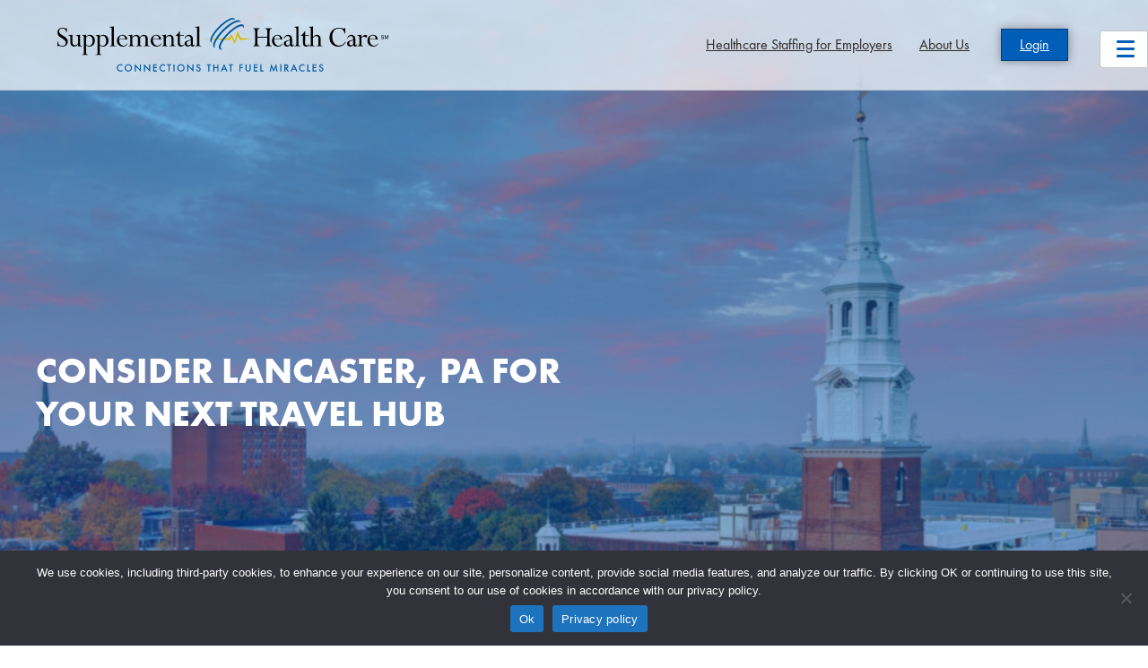

--- FILE ---
content_type: text/html; charset=UTF-8
request_url: https://shccares.com/blog/destination-spotlight/consider-lancaster-for-your-next-travel-hub/
body_size: 30807
content:
<!DOCTYPE html>
<html dir="ltr" lang="en-US" prefix="og: https://ogp.me/ns#">
<head>
<meta charset="UTF-8" />
<meta name='viewport' content='width=device-width, initial-scale=1.0' />
<meta http-equiv='X-UA-Compatible' content='IE=edge' />
<link rel="profile" href="https://gmpg.org/xfn/11" />
<title>Consider Lancaster, PA for Your Next Travel Hub - Supplemental Health Care</title>
<link data-rocket-prefetch href="https://js.hsadspixel.net" rel="dns-prefetch">
<link data-rocket-prefetch href="https://js.hs-analytics.net" rel="dns-prefetch">
<link data-rocket-prefetch href="https://js.hscollectedforms.net" rel="dns-prefetch">
<link data-rocket-prefetch href="https://js.hubspot.com" rel="dns-prefetch">
<link data-rocket-prefetch href="https://js.hs-banner.com" rel="dns-prefetch">
<link data-rocket-prefetch href="https://www.googletagmanager.com" rel="dns-prefetch">
<link data-rocket-prefetch href="https://pro.fontawesome.com" rel="dns-prefetch">
<link data-rocket-prefetch href="https://js.hs-scripts.com" rel="dns-prefetch">
<style id="wpr-usedcss">img:is([sizes=auto i],[sizes^="auto," i]){contain-intrinsic-size:3000px 1500px}img.emoji{display:inline!important;border:none!important;box-shadow:none!important;height:1em!important;width:1em!important;margin:0 .07em!important;vertical-align:-.1em!important;background:0 0!important;padding:0!important}:root{--wp-block-synced-color:#7a00df;--wp-block-synced-color--rgb:122,0,223;--wp-bound-block-color:var(--wp-block-synced-color);--wp-editor-canvas-background:#ddd;--wp-admin-theme-color:#007cba;--wp-admin-theme-color--rgb:0,124,186;--wp-admin-theme-color-darker-10:#006ba1;--wp-admin-theme-color-darker-10--rgb:0,107,160.5;--wp-admin-theme-color-darker-20:#005a87;--wp-admin-theme-color-darker-20--rgb:0,90,135;--wp-admin-border-width-focus:2px}@media (min-resolution:192dpi){:root{--wp-admin-border-width-focus:1.5px}}.wp-element-button{cursor:pointer}:root{--wp--preset--font-size--normal:16px;--wp--preset--font-size--huge:42px}.screen-reader-text{border:0;clip-path:inset(50%);height:1px;margin:-1px;overflow:hidden;padding:0;position:absolute;width:1px;word-wrap:normal!important}.screen-reader-text:focus{background-color:#ddd;clip-path:none;color:#444;display:block;font-size:1em;height:auto;left:5px;line-height:normal;padding:15px 23px 14px;text-decoration:none;top:5px;width:auto;z-index:100000}html :where(.has-border-color){border-style:solid}html :where([style*=border-top-color]){border-top-style:solid}html :where([style*=border-right-color]){border-right-style:solid}html :where([style*=border-bottom-color]){border-bottom-style:solid}html :where([style*=border-left-color]){border-left-style:solid}html :where([style*=border-width]){border-style:solid}html :where([style*=border-top-width]){border-top-style:solid}html :where([style*=border-right-width]){border-right-style:solid}html :where([style*=border-bottom-width]){border-bottom-style:solid}html :where([style*=border-left-width]){border-left-style:solid}html :where(img[class*=wp-image-]){height:auto;max-width:100%}:where(figure){margin:0 0 1em}html :where(.is-position-sticky){--wp-admin--admin-bar--position-offset:var(--wp-admin--admin-bar--height,0px)}@media screen and (max-width:600px){html :where(.is-position-sticky){--wp-admin--admin-bar--position-offset:0px}}:root{--wp--preset--aspect-ratio--square:1;--wp--preset--aspect-ratio--4-3:4/3;--wp--preset--aspect-ratio--3-4:3/4;--wp--preset--aspect-ratio--3-2:3/2;--wp--preset--aspect-ratio--2-3:2/3;--wp--preset--aspect-ratio--16-9:16/9;--wp--preset--aspect-ratio--9-16:9/16;--wp--preset--color--black:#000000;--wp--preset--color--cyan-bluish-gray:#abb8c3;--wp--preset--color--white:#ffffff;--wp--preset--color--pale-pink:#f78da7;--wp--preset--color--vivid-red:#cf2e2e;--wp--preset--color--luminous-vivid-orange:#ff6900;--wp--preset--color--luminous-vivid-amber:#fcb900;--wp--preset--color--light-green-cyan:#7bdcb5;--wp--preset--color--vivid-green-cyan:#00d084;--wp--preset--color--pale-cyan-blue:#8ed1fc;--wp--preset--color--vivid-cyan-blue:#0693e3;--wp--preset--color--vivid-purple:#9b51e0;--wp--preset--color--fl-heading-text:#2d2926;--wp--preset--color--fl-body-bg:#ffffff;--wp--preset--color--fl-body-text:#2d2926;--wp--preset--color--fl-accent:#005eb8;--wp--preset--color--fl-accent-hover:#004688;--wp--preset--color--fl-topbar-bg:#ffffff;--wp--preset--color--fl-topbar-text:#505050;--wp--preset--color--fl-topbar-link:#2b7bb9;--wp--preset--color--fl-topbar-hover:#2b7bb9;--wp--preset--color--fl-header-bg:#ffffff;--wp--preset--color--fl-header-text:#2d2926;--wp--preset--color--fl-header-link:#2d2926;--wp--preset--color--fl-header-hover:#005eb8;--wp--preset--color--fl-nav-bg:#ffffff;--wp--preset--color--fl-nav-link:#757575;--wp--preset--color--fl-nav-hover:#2b7bb9;--wp--preset--color--fl-content-bg:#ffffff;--wp--preset--color--fl-footer-widgets-bg:#ffffff;--wp--preset--color--fl-footer-widgets-text:#757575;--wp--preset--color--fl-footer-widgets-link:#2b7bb9;--wp--preset--color--fl-footer-widgets-hover:#2b7bb9;--wp--preset--color--fl-footer-bg:#ffffff;--wp--preset--color--fl-footer-text:#757575;--wp--preset--color--fl-footer-link:#2b7bb9;--wp--preset--color--fl-footer-hover:#2b7bb9;--wp--preset--gradient--vivid-cyan-blue-to-vivid-purple:linear-gradient(135deg,rgb(6, 147, 227) 0%,rgb(155, 81, 224) 100%);--wp--preset--gradient--light-green-cyan-to-vivid-green-cyan:linear-gradient(135deg,rgb(122, 220, 180) 0%,rgb(0, 208, 130) 100%);--wp--preset--gradient--luminous-vivid-amber-to-luminous-vivid-orange:linear-gradient(135deg,rgb(252, 185, 0) 0%,rgb(255, 105, 0) 100%);--wp--preset--gradient--luminous-vivid-orange-to-vivid-red:linear-gradient(135deg,rgb(255, 105, 0) 0%,rgb(207, 46, 46) 100%);--wp--preset--gradient--very-light-gray-to-cyan-bluish-gray:linear-gradient(135deg,rgb(238, 238, 238) 0%,rgb(169, 184, 195) 100%);--wp--preset--gradient--cool-to-warm-spectrum:linear-gradient(135deg,rgb(74, 234, 220) 0%,rgb(151, 120, 209) 20%,rgb(207, 42, 186) 40%,rgb(238, 44, 130) 60%,rgb(251, 105, 98) 80%,rgb(254, 248, 76) 100%);--wp--preset--gradient--blush-light-purple:linear-gradient(135deg,rgb(255, 206, 236) 0%,rgb(152, 150, 240) 100%);--wp--preset--gradient--blush-bordeaux:linear-gradient(135deg,rgb(254, 205, 165) 0%,rgb(254, 45, 45) 50%,rgb(107, 0, 62) 100%);--wp--preset--gradient--luminous-dusk:linear-gradient(135deg,rgb(255, 203, 112) 0%,rgb(199, 81, 192) 50%,rgb(65, 88, 208) 100%);--wp--preset--gradient--pale-ocean:linear-gradient(135deg,rgb(255, 245, 203) 0%,rgb(182, 227, 212) 50%,rgb(51, 167, 181) 100%);--wp--preset--gradient--electric-grass:linear-gradient(135deg,rgb(202, 248, 128) 0%,rgb(113, 206, 126) 100%);--wp--preset--gradient--midnight:linear-gradient(135deg,rgb(2, 3, 129) 0%,rgb(40, 116, 252) 100%);--wp--preset--font-size--small:13px;--wp--preset--font-size--medium:20px;--wp--preset--font-size--large:36px;--wp--preset--font-size--x-large:42px;--wp--preset--spacing--20:0.44rem;--wp--preset--spacing--30:0.67rem;--wp--preset--spacing--40:1rem;--wp--preset--spacing--50:1.5rem;--wp--preset--spacing--60:2.25rem;--wp--preset--spacing--70:3.38rem;--wp--preset--spacing--80:5.06rem;--wp--preset--shadow--natural:6px 6px 9px rgba(0, 0, 0, .2);--wp--preset--shadow--deep:12px 12px 50px rgba(0, 0, 0, .4);--wp--preset--shadow--sharp:6px 6px 0px rgba(0, 0, 0, .2);--wp--preset--shadow--outlined:6px 6px 0px -3px rgb(255, 255, 255),6px 6px rgb(0, 0, 0);--wp--preset--shadow--crisp:6px 6px 0px rgb(0, 0, 0)}:where(.is-layout-flex){gap:.5em}:where(.is-layout-grid){gap:.5em}body .is-layout-flex{display:flex}.is-layout-flex{flex-wrap:wrap;align-items:center}.is-layout-flex>:is(*,div){margin:0}:where(.wp-block-columns.is-layout-flex){gap:2em}:where(.wp-block-columns.is-layout-grid){gap:2em}:where(.wp-block-post-template.is-layout-flex){gap:1.25em}:where(.wp-block-post-template.is-layout-grid){gap:1.25em}.wp-container-core-buttons-is-layout-16018d1d{justify-content:center}.wp-block-button__link{color:#fff;background-color:#32373c;border-radius:9999px;box-shadow:none;text-decoration:none;padding:calc(.667em + 2px) calc(1.333em + 2px);font-size:1.125em}#cookie-notice{position:fixed;min-width:100%;height:auto;z-index:100000;font-size:13px;letter-spacing:0;line-height:20px;left:0;text-align:center;font-weight:400;font-family:-apple-system,BlinkMacSystemFont,Arial,Roboto,"Helvetica Neue",sans-serif}#cookie-notice,#cookie-notice *{-webkit-box-sizing:border-box;-moz-box-sizing:border-box;box-sizing:border-box}#cookie-notice.cn-animated{-webkit-animation-duration:.5s!important;animation-duration:.5s!important;-webkit-animation-fill-mode:both;animation-fill-mode:both}#cookie-notice .cookie-notice-container{display:block}#cookie-notice.cookie-notice-hidden .cookie-notice-container{display:none}.cn-position-bottom{bottom:0}.cookie-notice-container{padding:15px 30px;text-align:center;width:100%;z-index:2}.cn-close-icon{position:absolute;right:15px;top:50%;margin:-10px 0 0;width:15px;height:15px;opacity:.5;padding:10px;border:none;outline:0;background:0 0;box-shadow:none;cursor:pointer}.cn-close-icon:focus,.cn-close-icon:focus-visible{outline:currentColor solid 2px;outline-offset:3px}.cn-close-icon:hover{opacity:1}.cn-close-icon:after,.cn-close-icon:before{position:absolute;content:' ';height:15px;width:2px;top:3px;background-color:grey}.cn-close-icon:before{transform:rotate(45deg)}.cn-close-icon:after{transform:rotate(-45deg)}#cookie-notice .cn-revoke-cookie{margin:0}#cookie-notice .cn-button{margin:0 0 0 10px;display:inline-block}#cookie-notice .cn-button:not(.cn-button-custom){font-family:-apple-system,BlinkMacSystemFont,Arial,Roboto,"Helvetica Neue",sans-serif;font-weight:400;font-size:13px;letter-spacing:.25px;line-height:20px;margin:0 0 0 10px;text-align:center;text-transform:none;display:inline-block;cursor:pointer;touch-action:manipulation;white-space:nowrap;outline:0;box-shadow:none;text-shadow:none;border:none;-webkit-border-radius:3px;-moz-border-radius:3px;border-radius:3px;text-decoration:none;padding:8.5px 10px;line-height:1;color:inherit}.cn-text-container{margin:0 0 6px}.cn-buttons-container,.cn-text-container{display:inline-block}#cookie-notice.cookie-notice-visible.cn-effect-fade,#cookie-notice.cookie-revoke-visible.cn-effect-fade{-webkit-animation-name:fadeIn;animation-name:fadeIn}#cookie-notice.cn-effect-fade{-webkit-animation-name:fadeOut;animation-name:fadeOut}@-webkit-keyframes fadeIn{from{opacity:0}to{opacity:1}}@keyframes fadeIn{from{opacity:0}to{opacity:1}}@-webkit-keyframes fadeOut{from{opacity:1}to{opacity:0}}@keyframes fadeOut{from{opacity:1}to{opacity:0}}@media all and (max-width:480px){.cookie-notice-container{padding:15px 25px}}.fab,.fal,.far,.fas{-moz-osx-font-smoothing:grayscale;-webkit-font-smoothing:antialiased;display:inline-block;font-style:normal;font-variant:normal;text-rendering:auto;line-height:1}.fa-3x{font-size:3em}.fa-fw{text-align:center;width:1.25em}.fa-spin{-webkit-animation:2s linear infinite fa-spin;animation:2s linear infinite fa-spin}@-webkit-keyframes fa-spin{0%{-webkit-transform:rotate(0);transform:rotate(0)}to{-webkit-transform:rotate(1turn);transform:rotate(1turn)}}@keyframes fa-spin{0%{-webkit-transform:rotate(0);transform:rotate(0)}to{-webkit-transform:rotate(1turn);transform:rotate(1turn)}}.fa-bars:before{content:"\f0c9"}.fa-chevron-up:before{content:"\f077"}.fa-facebook-f:before{content:"\f39e"}.fa-instagram:before{content:"\f16d"}.fa-linkedin-in:before{content:"\f0e1"}.fa-long-arrow-right:before{content:"\f178"}.fa-spinner:before{content:"\f110"}.fa-times:before{content:"\f00d"}.fa-twitter:before{content:"\f099"}.fa-volume-off:before{content:"\f026"}.fa-volume-up:before{content:"\f028"}.sr-only{border:0;clip:rect(0,0,0,0);height:1px;margin:-1px;overflow:hidden;padding:0;position:absolute;width:1px}@font-face{font-family:"Font Awesome 5 Brands";font-style:normal;font-weight:400;font-display:swap;src:url(https://pro.fontawesome.com/releases/v5.15.4/webfonts/fa-brands-400.eot);src:url(https://pro.fontawesome.com/releases/v5.15.4/webfonts/fa-brands-400.eot?#iefix) format("embedded-opentype"),url(https://pro.fontawesome.com/releases/v5.15.4/webfonts/fa-brands-400.woff2) format("woff2"),url(https://pro.fontawesome.com/releases/v5.15.4/webfonts/fa-brands-400.woff) format("woff"),url(https://pro.fontawesome.com/releases/v5.15.4/webfonts/fa-brands-400.ttf) format("truetype"),url(https://pro.fontawesome.com/releases/v5.15.4/webfonts/fa-brands-400.svg#fontawesome) format("svg")}.fab{font-family:"Font Awesome 5 Brands";font-weight:400}@font-face{font-family:"Font Awesome 5 Pro";font-style:normal;font-weight:300;font-display:swap;src:url(https://pro.fontawesome.com/releases/v5.15.4/webfonts/fa-light-300.eot);src:url(https://pro.fontawesome.com/releases/v5.15.4/webfonts/fa-light-300.eot?#iefix) format("embedded-opentype"),url(https://pro.fontawesome.com/releases/v5.15.4/webfonts/fa-light-300.woff2) format("woff2"),url(https://pro.fontawesome.com/releases/v5.15.4/webfonts/fa-light-300.woff) format("woff"),url(https://pro.fontawesome.com/releases/v5.15.4/webfonts/fa-light-300.ttf) format("truetype"),url(https://pro.fontawesome.com/releases/v5.15.4/webfonts/fa-light-300.svg#fontawesome) format("svg")}.fal{font-weight:300}@font-face{font-family:"Font Awesome 5 Pro";font-style:normal;font-weight:400;font-display:swap;src:url(https://pro.fontawesome.com/releases/v5.15.4/webfonts/fa-regular-400.eot);src:url(https://pro.fontawesome.com/releases/v5.15.4/webfonts/fa-regular-400.eot?#iefix) format("embedded-opentype"),url(https://pro.fontawesome.com/releases/v5.15.4/webfonts/fa-regular-400.woff2) format("woff2"),url(https://pro.fontawesome.com/releases/v5.15.4/webfonts/fa-regular-400.woff) format("woff"),url(https://pro.fontawesome.com/releases/v5.15.4/webfonts/fa-regular-400.ttf) format("truetype"),url(https://pro.fontawesome.com/releases/v5.15.4/webfonts/fa-regular-400.svg#fontawesome) format("svg")}.fal,.far{font-family:"Font Awesome 5 Pro"}.far{font-weight:400}.fas{font-family:"Font Awesome 5 Pro";font-weight:900}.fl-builder-content *,.fl-builder-content :after,.fl-builder-content :before{-webkit-box-sizing:border-box;-moz-box-sizing:border-box;box-sizing:border-box}.fl-col-group:after,.fl-col-group:before,.fl-col:after,.fl-col:before,.fl-module-content:after,.fl-module-content:before,.fl-module:not([data-accepts]):after,.fl-module:not([data-accepts]):before,.fl-row-content:after,.fl-row-content:before,.fl-row:after,.fl-row:before{display:table;content:" "}.fl-col-group:after,.fl-col:after,.fl-module-content:after,.fl-module:not([data-accepts]):after,.fl-row-content:after,.fl-row:after{clear:both}.fl-row,.fl-row-content{margin-left:auto;margin-right:auto;min-width:0}.fl-row-content-wrap{position:relative}.fl-builder-mobile .fl-row-bg-photo .fl-row-content-wrap{background-attachment:scroll}.fl-row-bg-video,.fl-row-bg-video .fl-row-content{position:relative}.fl-row-bg-video .fl-bg-video{bottom:0;left:0;overflow:hidden;position:absolute;right:0;top:0}.fl-row-bg-video .fl-bg-video video{bottom:0;left:0;max-width:none;position:absolute;right:0;top:0}.fl-row-bg-video .fl-bg-video video{min-width:100%;min-height:100%;width:auto;height:auto}.fl-row-bg-video .fl-bg-video iframe{pointer-events:none;width:100vw;height:56.25vw;max-width:none;min-height:100vh;min-width:177.77vh;position:absolute;top:50%;left:50%;-ms-transform:translate(-50%,-50%);-webkit-transform:translate(-50%,-50%);transform:translate(-50%,-50%)}.fl-bg-video-fallback{background-position:50% 50%;background-repeat:no-repeat;background-size:cover;bottom:0;left:0;position:absolute;right:0;top:0}.fl-row-bg-overlay .fl-row-content-wrap:after{border-radius:inherit;content:'';display:block;position:absolute;top:0;right:0;bottom:0;left:0;z-index:0}.fl-row-bg-overlay .fl-row-content{position:relative;z-index:1}.fl-row-custom-height .fl-row-content-wrap,.fl-row-default-height .fl-row-content-wrap{display:-webkit-box;display:-webkit-flex;display:-ms-flexbox;display:flex;min-height:100vh}.fl-row-custom-height .fl-row-content-wrap,.fl-row-default-height .fl-row-content-wrap{min-height:0}.fl-row-custom-height .fl-row-content,.fl-row-default-height .fl-row-content,.fl-row-full-height .fl-row-content{-webkit-box-flex:1 1 auto;-moz-box-flex:1 1 auto;-webkit-flex:1 1 auto;-ms-flex:1 1 auto;flex:1 1 auto}.fl-row-custom-height .fl-row-full-width.fl-row-content,.fl-row-default-height .fl-row-full-width.fl-row-content,.fl-row-full-height .fl-row-full-width.fl-row-content{max-width:100%;width:100%}.fl-row-custom-height.fl-row-align-center .fl-row-content-wrap,.fl-row-default-height.fl-row-align-center .fl-row-content-wrap,.fl-row-full-height.fl-row-align-center .fl-row-content-wrap{-webkit-align-items:center;-webkit-box-align:center;-webkit-box-pack:center;-webkit-justify-content:center;-ms-flex-align:center;-ms-flex-pack:center;justify-content:center;align-items:center}.fl-col-group-equal-height{display:flex;flex-wrap:wrap;width:100%}.fl-col-group-equal-height .fl-col,.fl-col-group-equal-height .fl-col-content{display:flex;flex:1 1 auto}.fl-col-group-equal-height .fl-col-content{flex-direction:column;flex-shrink:1;min-width:1px;max-width:100%;width:100%}.fl-col-group-equal-height .fl-col-content:after,.fl-col-group-equal-height .fl-col-content:before,.fl-col-group-equal-height .fl-col:after,.fl-col-group-equal-height .fl-col:before,.fl-col-group-equal-height:after,.fl-col-group-equal-height:before{content:none}.fl-col-group-equal-height.fl-col-group-align-top .fl-col-content{justify-content:flex-start}.fl-col-group-equal-height.fl-col-group-align-center .fl-col-content{justify-content:center}.fl-col-group-equal-height.fl-col-group-align-center .fl-col-group{width:100%}.fl-col{float:left;min-height:1px}.fl-builder-shape-layer{z-index:0}.fl-row-bg-overlay .fl-builder-shape-layer{z-index:1}.fl-row-bg-overlay .fl-row-content{z-index:2}@supports (-webkit-touch-callout:inherit){.fl-row.fl-row-bg-parallax .fl-row-content-wrap{background-position:center!important;background-attachment:scroll!important}}.sr-only{position:absolute;width:1px;height:1px;padding:0;overflow:hidden;clip:rect(0,0,0,0);white-space:nowrap;border:0}.fl-builder-content a.fl-button,.fl-builder-content a.fl-button:visited{border-radius:4px;-moz-border-radius:4px;-webkit-border-radius:4px;display:inline-block;font-size:16px;font-weight:400;line-height:18px;padding:12px 24px;text-decoration:none;text-shadow:none}.fl-builder-content .fl-button:hover{text-decoration:none}.fl-builder-content .fl-button:active{position:relative;top:1px}.fl-builder-content .fl-button-left{text-align:left}.fl-builder-content .fl-button-center{text-align:center}.fl-builder-content .fl-button i{font-size:1.3em;height:auto;margin-right:8px;vertical-align:middle;width:auto}.fl-builder-content .fl-button i.fl-button-icon-after{margin-left:8px;margin-right:0}.fl-builder-content .fl-button-has-icon .fl-button-text{vertical-align:middle}.fl-icon{display:table-cell;vertical-align:middle}.fl-icon a{text-decoration:none}.fl-icon i{float:right;height:auto;width:auto}.fl-icon i:before{border:none!important;height:auto;width:auto}.fl-module img{max-width:100%}.fl-photo{line-height:0;position:relative}.fl-photo-align-center{text-align:center}.fl-photo-content{display:inline-block;line-height:0;position:relative;max-width:100%}.fl-photo-img-svg{width:100%}.fl-photo-content img{display:inline;height:auto;max-width:100%}.mfp-wrap .mfp-preloader.fa{font-size:30px}.fl-form-field{margin-bottom:15px}.fl-form-field input.fl-form-error{border-color:#dd6420}.fl-form-error-message{clear:both;color:#dd6420;display:none;padding-top:8px;font-size:12px;font-weight:lighter}.fl-animation{opacity:0}body.fl-no-js .fl-animation{opacity:1}.fl-animated,.fl-builder-edit .fl-animation{opacity:1}.fl-animated{animation-fill-mode:both;-webkit-animation-fill-mode:both}@media (max-width:768px){.fl-row-content-wrap{background-attachment:scroll!important}.fl-row-bg-parallax .fl-row-content-wrap{background-attachment:scroll!important;background-position:center center!important}.fl-col-group.fl-col-group-equal-height{display:block}.fl-col-group.fl-col-group-equal-height.fl-col-group-custom-width{display:-webkit-box;display:-webkit-flex;display:flex}.fl-col{clear:both;float:none;margin-left:auto;margin-right:auto;width:auto!important}.fl-col-small:not(.fl-col-small-full-width){max-width:400px}.fl-row[data-node] .fl-row-content-wrap{margin:0;padding-left:0;padding-right:0}.fl-row[data-node] .fl-bg-video{left:0;right:0}.fl-col[data-node] .fl-col-content{margin:0;padding-left:0;padding-right:0}.fl-node-2jd1m45ufzxt.fl-col>.fl-col-content{padding-top:75px}}.fl-col-content{display:flex;flex-direction:column;margin-top:0;margin-right:0;margin-bottom:0;margin-left:0;padding-top:0;padding-right:0;padding-bottom:0;padding-left:0}.fl-row-fixed-width{max-width:1200px}.fl-row-content-wrap{margin-top:0;margin-right:0;margin-bottom:0;margin-left:0;padding-top:20px;padding-right:20px;padding-bottom:20px;padding-left:20px}.fl-module-content,.fl-module:where(.fl-module:not(:has(> .fl-module-content))){margin-top:20px;margin-right:20px;margin-bottom:20px;margin-left:20px}.fl-node-hexmubg25ynt{color:#fff}.fl-builder-content .fl-node-hexmubg25ynt :not(input):not(textarea):not(select):not(a):not(h1):not(h2):not(h3):not(h4):not(h5):not(h6):not(.fl-menu-mobile-toggle){color:inherit}.fl-builder-content .fl-node-hexmubg25ynt a{color:#fff}.fl-builder-content .fl-node-hexmubg25ynt a:hover{color:#fff}.fl-builder-content .fl-node-hexmubg25ynt h1,.fl-builder-content .fl-node-hexmubg25ynt h1 a,.fl-builder-content .fl-node-hexmubg25ynt h2,.fl-builder-content .fl-node-hexmubg25ynt h2 a,.fl-builder-content .fl-node-hexmubg25ynt h3,.fl-builder-content .fl-node-hexmubg25ynt h3 a{color:#fff}.fl-node-hexmubg25ynt.fl-row-custom-height>.fl-row-content-wrap,.fl-node-hexmubg25ynt.fl-row-full-height>.fl-row-content-wrap{display:-webkit-box;display:-webkit-flex;display:-ms-flexbox;display:flex}.fl-node-hexmubg25ynt.fl-row-full-height>.fl-row-content-wrap{min-height:100vh}.fl-node-hexmubg25ynt.fl-row-custom-height>.fl-row-content-wrap{min-height:0}.fl-builder-edit .fl-node-hexmubg25ynt.fl-row-full-height>.fl-row-content-wrap{min-height:calc(100vh - 48px)}@media all and (width:768px) and (height:1024px) and (orientation:portrait){.fl-node-hexmubg25ynt.fl-row-full-height>.fl-row-content-wrap{min-height:1024px}}@media all and (width:1024px) and (height:768px) and (orientation:landscape){.fl-node-hexmubg25ynt.fl-row-full-height>.fl-row-content-wrap{min-height:768px}}@media screen and (aspect-ratio:40/71){.fl-node-hexmubg25ynt.fl-row-full-height>.fl-row-content-wrap{min-height:500px}}.fl-node-hexmubg25ynt>.fl-row-content-wrap:after{background-color:rgba(0,94,184,.5)}.fl-node-hexmubg25ynt>.fl-row-content-wrap{background-image:url(https://shccares.com/wp-content/uploads/2021/03/Lancaster-Pennsylvania-header-1024x585.jpg);background-repeat:no-repeat;background-position:center center;background-attachment:scroll;background-size:cover;border-top-width:1px;border-right-width:0;border-bottom-width:1px;border-left-width:0}.fl-node-hexmubg25ynt.fl-row-custom-height>.fl-row-content-wrap{min-height:800px}.fl-node-hexmubg25ynt .fl-row-content{max-width:1200px}.fl-node-bricjf6e0gy2>.fl-row-content-wrap{background-color:#ebebeb}.fl-node-63ypeghw0qoi>.fl-row-content-wrap{border-top-width:1px;border-right-width:0;border-bottom-width:1px;border-left-width:0}.fl-node-63ypeghw0qoi .fl-row-content{max-width:1216px}.fl-node-63ypeghw0qoi>.fl-row-content-wrap{padding-top:60px;padding-bottom:75px}.fl-node-2ikvxnh7gyuc{width:67%}.fl-node-2jd1m45ufzxt{width:100%}.fl-node-t0nw6ie5h1qb{width:50%}.fl-node-4p89xbualhmi{width:50%}.fl-node-x1lkio3bf05s{width:33%}.fl-node-x1lkio3bf05s>.fl-col-content{padding-right:20px;padding-left:20px}.fl-module-heading .fl-heading{padding:0!important;margin:0!important}.fl-node-w5kehvz6mqj0.fl-module-heading .fl-heading{font-family:FuturaPTBold,Helvetica,Arial,sans-serif;font-weight:700;font-size:40px;line-height:1.2;text-transform:uppercase}.fl-node-w5kehvz6mqj0>.fl-module-content{margin-top:75px}@media (max-width:768px){.fl-node-w5kehvz6mqj0>.fl-module-content{margin-top:20px}.fl-module-fl-post-navigation .nav-links{display:block}.fl-module-fl-post-navigation .nav-links .nav-previous{margin-bottom:15px;width:100%}.fl-module-fl-post-navigation .nav-links .nav-next{text-align:right;width:100%}}.fl-node-es2lci9u4073{font-family:FuturaPTBold,Helvetica,Arial,sans-serif;font-weight:700;font-size:24px;line-height:1.2;text-transform:uppercase}.fl-node-es2lci9u4073,.fl-node-es2lci9u4073 .fl-module-content.fl-node-content span[class^=fl-post-info],.fl-node-es2lci9u4073 .fl-node-content a{color:#005eb8}.fl-node-es2lci9u4073>.fl-module-content{margin-top:0;margin-bottom:0}.fl-builder-content .fl-rich-text strong{font-weight:700}.fl-module.fl-rich-text p:last-child{margin-bottom:0}.fl-builder-edit .fl-module.fl-rich-text p:not(:has(~ :not(.fl-block-overlay))){margin-bottom:0}.fl-builder-content .fl-node-4p605wvsierz .fl-module-content .fl-rich-text,.fl-builder-content .fl-node-4p605wvsierz .fl-module-content .fl-rich-text *{color:#005eb8}.fl-builder-content .fl-node-4p605wvsierz .fl-rich-text,.fl-builder-content .fl-node-4p605wvsierz .fl-rich-text :not(b,strong){font-family:FuturaPTBold,Helvetica,Arial,sans-serif;font-weight:700;font-size:30px;line-height:1.2;text-transform:uppercase}.fl-node-4p605wvsierz>.fl-module-content{margin-bottom:0}.fl-node-lt3pfvjcbea6>.fl-module-content{margin-top:0;margin-bottom:0}.fl-module-fl-post-navigation .screen-reader-text{clip:rect(1px,1px,1px,1px);position:absolute;height:1px;width:1px;overflow:hidden}.fl-module-fl-post-navigation nav.post-navigation{overflow:hidden}.fl-node-1t5sjmavbz64 .nav-links{display:flex;flex-direction:row;width:100%}.fl-node-1t5sjmavbz64 .nav-links .nav-next,.fl-node-1t5sjmavbz64 .nav-links .nav-previous{display:block;width:100%}.fl-node-1t5sjmavbz64 .nav-links a{display:inline-block}.fl-node-1t5sjmavbz64 .nav-links .nav-previous{text-align:left}.fl-node-1t5sjmavbz64 .nav-links .nav-next{text-align:right}.fl-node-1t5sjmavbz64 .nav-links a{color:#005eb8}.fl-node-1t5sjmavbz64 .nav-links .nav-next,.fl-node-1t5sjmavbz64 .nav-links .nav-previous{font-family:FuturaPTDemi,Helvetica,Arial,sans-serif;font-weight:400;font-size:14px}@media(max-width:768px){.fl-node-hexmubg25ynt.fl-row-custom-height>.fl-row-content-wrap{min-height:600px}.fl-node-es2lci9u4073{text-align:center}.fl-node-1t5sjmavbz64 .nav-links,.fl-node-1t5sjmavbz64 .nav-links .nav-next,.fl-node-1t5sjmavbz64 .nav-links .nav-previous{display:block;width:100%}}.fl-search-form{position:relative}.fl-search-form-wrap{display:inline-flex;max-width:100%;align-items:center;position:relative}.fl-search-form-fields{flex-basis:100%}.fl-search-form .fl-form-field input,.fl-search-form .fl-form-field input[type=search]{height:auto;width:100%}.fl-search-button-expand .fl-search-form-fields,.fl-search-form-inline .fl-search-form-fields{align-items:center;display:inline-flex;flex-wrap:nowrap;max-width:100%}.fl-search-form-width-full .fl-search-form-wrap{width:100%}.fl-search-form-input-wrap{position:relative}.fl-search-form .fl-form-field{display:flex;align-items:center}.fl-search-form-inline .fl-form-field,.mfp-container .fl-form-field{margin:0}.fl-search-form-inline .fl-search-form-input-wrap{width:100%}.fl-search-form-inline .fl-form-field{padding-right:10px}.fl-search-button-expand .fl-button-wrap,.fl-search-form-inline .fl-button-wrap{flex:0 0 auto}.fl-search-button-expand .fl-search-form-fields{align-items:center;display:inline-flex;flex-wrap:nowrap;max-width:100%;-webkit-transition:.4s;-moz-transition:.4s;transition:all .4s}.fl-search-button-expand .fl-search-form-input-wrap{-webkit-transition:.4s;-moz-transition:.4s;transition:all .4s;overflow:hidden}.fl-search-button-expand .fl-search-form-input-wrap{width:0}.fl-search-expanded .fl-search-form-input-wrap{width:100%}.fl-search-button-expand .fl-button{outline:0}.mfp-container .fl-search-form-input-wrap{box-sizing:border-box;margin:0 auto}.fl-search-results-content{visibility:hidden;opacity:0;-moz-transition:max-height .5s cubic-bezier(0, 1, 0, 1);-o-transition:max-height .5s cubic-bezier(0, 1, 0, 1);-webkit-transition:max-height .5s cubic-bezier(0, 1, 0, 1);transition:max-height .5s cubic-bezier(0, 1, 0, 1);-webkit-box-shadow:0 2px 4px -2px rgba(0,0,0,.4);-moz-box-shadow:0 2px 4px -2px rgba(0,0,0,.4);box-shadow:0 2px 4px -2px rgba(0,0,0,.4);border-radius:4px;border:1px solid #e6e6e6;overflow-y:auto;background:#fff;text-align:left;position:absolute;max-height:0;width:calc(100% - 10px);z-index:1100}.fl-search-results-content.fl-search-open{max-height:400px;height:auto;visibility:visible;opacity:1;padding:15px;margin:5px 0}.fl-search-loader-wrap{display:none;line-height:16px;position:relative;height:30px}.fl-search-loader{animation:2s linear infinite fl-spin;z-index:2;position:absolute;padding:2px;right:10px;top:0;width:30px;height:30px}.fl-search-loader .path{stroke:hsla(210,77%,75%,1);stroke-linecap:round;animation:1.5s ease-in-out infinite fl-dash}@keyframes fl-spin{100%{transform:rotate(360deg)}}@keyframes fl-dash{0%{stroke-dasharray:1,150;stroke-dashoffset:0}50%{stroke-dasharray:90,150;stroke-dashoffset:-35}100%{stroke-dasharray:90,150;stroke-dashoffset:-124}}.fl-node-6hiyrnm8a2ux .fl-search-form-wrap{font-size:16px;padding:10px;min-height:0;padding-top:10px;padding-right:10px;padding-bottom:10px;padding-left:10px}.fl-node-6hiyrnm8a2ux .fl-search-form{text-align:center}.fl-node-6hiyrnm8a2ux .fl-form-field input[type=search]{border-radius:4px;font-size:16px;line-height:16px;padding:12px 24px;padding-top:12px;padding-right:12px;padding-bottom:12px;padding-left:12px}.fl-node-6hiyrnm8a2ux .fl-button-wrap,.fl-node-6hiyrnm8a2ux.fl-button-wrap{text-align:center}.fl-builder-content .fl-node-6hiyrnm8a2ux a.fl-button,.fl-builder-content .fl-node-6hiyrnm8a2ux a.fl-button:focus,.fl-builder-content .fl-node-6hiyrnm8a2ux a.fl-button:hover,.fl-builder-content .fl-node-6hiyrnm8a2ux a.fl-button:visited,.fl-page .fl-builder-content .fl-node-6hiyrnm8a2ux a.fl-button,.fl-page .fl-builder-content .fl-node-6hiyrnm8a2ux a.fl-button:focus,.fl-page .fl-builder-content .fl-node-6hiyrnm8a2ux a.fl-button:hover,.fl-page .fl-builder-content .fl-node-6hiyrnm8a2ux a.fl-button:visited{border-top-left-radius:0;border-top-right-radius:0;border-bottom-left-radius:0;border-bottom-right-radius:0;box-shadow:0 0 10px 0 rgba(0,0,0,.38)}.fl-node-6hiyrnm8a2ux>.fl-module-content{margin-top:0;margin-right:10px;margin-left:10px}html{font-size:62.5%}body{font-family:FuturaPTBook,Helvetica,Arial,sans-serif!important;font-size:1.6rem}.fl-page-content{background-color:transparent!important}.max_width_700{max-width:700px}h1,h2,h3{margin-top:10px!important}strong{font-family:FuturaPTBold,Helvetica,Arial,sans-serif!important}li{padding-bottom:20px}.fl-page-bar{position:absolute;top:0;z-index:11;width:100%}.fl-page-header,.fl-page-header-wrap{background-color:rgba(255,255,255,.7);border-bottom-style:none;position:absolute;top:0;width:100%;z-index:10}.fl-page-nav-right .fl-page-nav ul.navbar-nav>li{padding-bottom:0}.fl-page-nav-right .fl-page-nav{padding-right:25px}.fl-page-nav-right .fl-page-nav-wrap .navbar-nav li>a{color:#2d2926}.shc-header_btn{margin-left:20px}.shc-header_btn a{color:#fff!important;padding:6px 20px!important;box-shadow:0 0 10px 0 rgba(0,0,0,.38);background:#005eb8;border:1px solid #003f7b;margin-top:8px}.shc-header_btn a:focus,.shc-header_btn a:hover,.shc-header_btn a:visited{background:#005eb8!important;border:1px solid #003f7b!important}.fl-page-nav-right.fl-page-header-fixed .shc-header_btn a{margin-top:2px}.hamburger_row{position:fixed;top:10px;right:0;z-index:999}.hamburger_menu{position:absolute;z-index:99999;right:0;float:right;top:24px;background-color:#fff;border-radius:4px 0 0 4px;border:1px solid #c1c6c8;cursor:pointer}.hamburger{padding:10px 18px;display:inline-block;cursor:pointer;transition-property:opacity,filter;transition-duration:.15s;transition-timing-function:linear;font:inherit;color:inherit;text-transform:none;background-color:transparent;border:0;margin:0;overflow:visible}.hamburger:hover{opacity:.7}.hamburger-inner{display:block;top:50%;margin-top:-2px}.hamburger-inner,.hamburger-inner::after,.hamburger-inner::before{width:20px;height:3px;background-color:#005eb8;border-radius:2px;position:absolute;transition-property:transform;transition-duration:.15s;transition-timing-function:ease}.hamburger-inner::after,.hamburger-inner::before{content:"";display:block}.hamburger-inner::before{top:-8px}.hamburger-inner::after{bottom:-8px}.hamburger--3dxy-r .hamburger-box{perspective:80px}.hamburger--3dxy-r .hamburger-inner{transition:transform .15s cubic-bezier(.645, .045, .355, 1),background-color 0s .1s cubic-bezier(.645, .045, .355, 1)}.hamburger--3dxy-r .hamburger-inner::after,.hamburger--3dxy-r .hamburger-inner::before{transition:transform 0s .1s cubic-bezier(.645, .045, .355, 1)}.hamburger-box{width:16px;height:10px;display:inline-block;position:relative}.hamburger_login{display:none}.fl-photo{position:relative;overflow:hidden}.blog-social-icons a:hover{text-decoration:none}@media all and (max-width:1099px){.fl-page-nav-right .fl-page-nav{padding-right:75px}}@media (max-width:827px){.fl-page-nav-right .fl-page-nav{padding-right:50px}}.blog-category-widget .widgettitle{font-family:FuturaPTBold,Helvetica,Arial,sans-serif;color:#005eb8;font-weight:700;font-size:30px;line-height:1.2;text-transform:uppercase}.blog-category-widget ul li{font-family:FuturaPTMedium,Helvetica,Arial,sans-serif;color:#005eb8;font-size:18px;padding-bottom:0}.blog-category-widget ul li a{font-family:FuturaPTMedium,Helvetica,Arial,sans-serif;color:#005eb8;font-size:18px;padding-bottom:0}.blog-category-widget ul li a::before{content:"+ "}.blog-social-icons{width:100%;text-align:right}.blog-social-icons a{padding-left:25px}.blog-social-icons img{max-width:36px!important}.share_text{font-family:FuturaPTBold,Helvetica,Arial,sans-serif;color:#005eb8;font-weight:700;font-size:24px;line-height:1;text-align:right;text-transform:uppercase;vertical-align:middle}.blog-post-content-cont h1,.blog-post-content-cont h1 a,.blog-post-content-cont h2,.blog-post-content-cont h3,.blog-post-content-cont strong{color:#005eb8}.blog-post-content-cont a:hover{text-decoration:underline}.blog-post-content-cont li,.blog-post-content-cont p{font-family:FuturaPTBook,Helvetica,Arial,sans-serif;font-size:18px}@media (max-width:768px){.fl-col-small:not(.fl-col-small-full-width){max-width:500px;margin:auto}.navbar-toggle.navbar-toggler{display:none}.fl-page-nav.fl-nav.navbar.navbar-default.navbar-expand-md{display:none}.hamburger_row{position:absolute}.hamburger_login{display:block}.blog-social-icons{text-align:center!important;padding-top:20px!important}.fl-photo-content,.fl-photo-img{max-width:100%}}.fl-node-hki3q6auj8st a{text-decoration:underline;color:#0057b8}.fl-node-hki3q6auj8st .wp-block-button__link,.fl-node-hki3q6auj8st .wp-element-button,.fl-node-hki3q6auj8st a.wp-block-button__link,.fl-node-hki3q6auj8st a.wp-element-button{text-decoration:none!important;color:#fff!important}.fl-node-hexmubg25ynt .fl-row-content{min-width:0}.fl-node-bricjf6e0gy2 .fl-row-content{min-width:0}.fl-node-63ypeghw0qoi .fl-row-content{min-width:0}.fl-node-6i5x92dhrwa4>.fl-row-content-wrap{padding-top:0;padding-right:0;padding-bottom:0;padding-left:0}.fl-node-bxj4wvl3epoy{color:#fff}.fl-builder-content .fl-node-bxj4wvl3epoy :not(input):not(textarea):not(select):not(a):not(h1):not(h2):not(h3):not(h4):not(h5):not(h6):not(.fl-menu-mobile-toggle){color:inherit}.fl-builder-content .fl-node-bxj4wvl3epoy a{color:#fff}.fl-builder-content .fl-node-bxj4wvl3epoy a:hover{color:#fff}.fl-builder-content .fl-node-bxj4wvl3epoy h1,.fl-builder-content .fl-node-bxj4wvl3epoy h1 a,.fl-builder-content .fl-node-bxj4wvl3epoy h2,.fl-builder-content .fl-node-bxj4wvl3epoy h2 a,.fl-builder-content .fl-node-bxj4wvl3epoy h3,.fl-builder-content .fl-node-bxj4wvl3epoy h3 a{color:#fff}.fl-node-bxj4wvl3epoy>.fl-row-content-wrap{background-color:#0092bc;background-image:url(https://shccares.com/wp-content/uploads/2022/05/Footer-heart_full.png);background-repeat:no-repeat;background-position:center top;background-attachment:scroll;background-size:cover;border-top-width:1px;border-right-width:0;border-bottom-width:1px;border-left-width:0}.fl-node-bxj4wvl3epoy .fl-row-content{max-width:1200px}.fl-node-bxj4wvl3epoy>.fl-row-content-wrap{padding-top:40px;padding-bottom:0}.fl-node-xfpovdlnkjce{color:#fff}.fl-builder-content .fl-node-xfpovdlnkjce :not(input):not(textarea):not(select):not(a):not(h1):not(h2):not(h3):not(h4):not(h5):not(h6):not(.fl-menu-mobile-toggle){color:inherit}.fl-builder-content .fl-node-xfpovdlnkjce a{color:#fff}.fl-builder-content .fl-node-xfpovdlnkjce a:hover{color:#fff}.fl-builder-content .fl-node-xfpovdlnkjce h1,.fl-builder-content .fl-node-xfpovdlnkjce h1 a,.fl-builder-content .fl-node-xfpovdlnkjce h2,.fl-builder-content .fl-node-xfpovdlnkjce h2 a,.fl-builder-content .fl-node-xfpovdlnkjce h3,.fl-builder-content .fl-node-xfpovdlnkjce h3 a{color:#fff}.fl-node-xfpovdlnkjce>.fl-row-content-wrap{background-color:#0092bc;border-top-width:1px;border-right-width:0;border-bottom-width:1px;border-left-width:0}.fl-node-xfpovdlnkjce>.fl-row-content-wrap{padding-top:13px;padding-bottom:0}.fl-node-1po0aewt5hl8{width:100%}.fl-node-h5uwxe0pqzrl{width:20%}.fl-node-h5uwxe0pqzrl>.fl-col-content{border-top-width:1px;border-right-width:1px;border-bottom-width:1px;border-left-width:1px}.fl-node-960hiljanvdu{width:100%}.fl-node-hmwpreij436g{width:100%}.fl-node-8dw7hjtz1rus{width:28%}.fl-node-8dw7hjtz1rus>.fl-col-content{border-top-width:1px;border-right-width:1px;border-bottom-width:1px;border-left-width:1px}.fl-node-8dw7hjtz1rus>.fl-col-content{padding-top:50px}.fl-node-frjc89sl632e{width:32%}.fl-node-frjc89sl632e>.fl-col-content{border-top-width:1px;border-right-width:1px;border-bottom-width:1px;border-left-width:1px}.fl-node-frjc89sl632e>.fl-col-content{padding-top:50px}.fl-node-cz0y2afs36tu{width:18%}.fl-node-cz0y2afs36tu>.fl-col-content{border-top-width:1px;border-right-width:1px;border-bottom-width:1px;border-left-width:1px}.fl-node-cz0y2afs36tu>.fl-col-content{padding-top:50px}.fl-builder-content .fl-node-mu8z0jx9aonb .fl-module-content .fl-rich-text,.fl-builder-content .fl-node-mu8z0jx9aonb .fl-module-content .fl-rich-text *{color:#080808}.fl-builder-content .fl-node-mu8z0jx9aonb .fl-rich-text,.fl-builder-content .fl-node-mu8z0jx9aonb .fl-rich-text :not(b,strong){font-size:12px}.fl-node-mu8z0jx9aonb>.fl-module-content{margin-top:0;margin-bottom:0}.fl-node-f4hcyqngl9ak h3.fl-heading .fl-heading-text,.fl-row .fl-col .fl-node-f4hcyqngl9ak h3.fl-heading .fl-heading-text,.fl-row .fl-col .fl-node-f4hcyqngl9ak h3.fl-heading .fl-heading-text *,.fl-row .fl-col .fl-node-f4hcyqngl9ak h3.fl-heading a{color:#2d2926}.fl-node-f4hcyqngl9ak.fl-module-heading .fl-heading{font-family:FuturaPTHeavy,Helvetica,Arial,sans-serif;font-weight:700;font-size:18px;line-height:1.2em;text-align:left;text-transform:uppercase}.fl-node-f4hcyqngl9ak>.fl-module-content{margin-bottom:10px}img.mfp-img{padding-bottom:40px!important}.fl-node-ugcq7iako4nm,.fl-node-ugcq7iako4nm .fl-photo{text-align:center}.fl-node-ugcq7iako4nm .fl-photo-content,.fl-node-ugcq7iako4nm .fl-photo-img{width:90%}.fl-node-e2uog1yknx9z h3.fl-heading .fl-heading-text,.fl-row .fl-col .fl-node-e2uog1yknx9z h3.fl-heading .fl-heading-text,.fl-row .fl-col .fl-node-e2uog1yknx9z h3.fl-heading .fl-heading-text *,.fl-row .fl-col .fl-node-e2uog1yknx9z h3.fl-heading a{color:#2d2926}.fl-node-e2uog1yknx9z.fl-module-heading .fl-heading{font-family:FuturaPTHeavy,Helvetica,Arial,sans-serif;font-weight:700;font-size:18px;line-height:1.2em;text-align:left;text-transform:uppercase}.fl-node-e2uog1yknx9z>.fl-module-content{margin-bottom:10px}.fl-node-s6unde8b0cq9 h3.fl-heading .fl-heading-text,.fl-row .fl-col .fl-node-s6unde8b0cq9 h3.fl-heading .fl-heading-text,.fl-row .fl-col .fl-node-s6unde8b0cq9 h3.fl-heading .fl-heading-text *,.fl-row .fl-col .fl-node-s6unde8b0cq9 h3.fl-heading a{color:#2d2926}.fl-node-s6unde8b0cq9.fl-module-heading .fl-heading{font-family:FuturaPTHeavy,Helvetica,Arial,sans-serif;font-weight:700;font-size:18px;line-height:1.2em;text-align:left;text-transform:uppercase}.fl-node-s6unde8b0cq9>.fl-module-content{margin-bottom:10px}.fl-node-82rjstwbued9>.fl-module-content{margin-top:50px}@media (max-width:768px){.fl-node-82rjstwbued9>.fl-module-content{margin-top:20px}}.pp-off-canvas-menu-open .pp-offcanvas-content-wrap{position:relative;z-index:999}.pp-offcanvas-content-open.pp-offcanvas-content-bottom.pp-offcanvas-content-reset,.pp-offcanvas-content-open.pp-offcanvas-content-top.pp-offcanvas-content-reset{margin-top:0!important}.pp-offcanvas-toggle{cursor:pointer;text-decoration:none!important}.pp-offcanvas-container{position:relative;left:0;z-index:99;-webkit-transition:-webkit-transform .5s;transition:transform .5s}.pp-offcanvas-content-slide .pp-offcanvas-container{overflow:hidden}.pp-offcanvas-container:after{content:'';position:absolute;top:0;right:0;width:0;height:0;background:rgba(240,196,196,.2);opacity:0;-webkit-transition:opacity .5s,width .1s .5s,height .1s .5s;transition:opacity .5s,width .1s .5s,height .1s .5s}.pp-offcanvas-content-open .pp-offcanvas-container:after{width:100%;height:100%;opacity:1;-webkit-transition:opacity .5s;transition:opacity .5s;z-index:100001}.pp-offcanvas-content{position:fixed;top:0;left:0;visibility:hidden;width:300px;height:100%;overflow-y:auto;background:#fff;-webkit-transition:.5s;transition:all .5s;outline:0;z-index:100002}.pp-offcanvas-content.pp-offcanvas-content-right{left:auto;right:0}.pp-offcanvas-content.pp-offcanvas-content-bottom,.pp-offcanvas-content.pp-offcanvas-content-top{width:100%;height:300px}.pp-offcanvas-content.pp-offcanvas-content-bottom{top:auto;bottom:0}.pp-offcanvas-content .pp-offcanvas-body{position:absolute;width:100%;top:0;left:0}.pp-offcanvas-content .pp-offcanvas-close{position:relative;cursor:pointer;display:inline-block;line-height:1;z-index:1;font-style:normal;font-family:Helvetica,Arial,sans-serif;font-weight:100;font-size:24px;margin:0}.pp-offcanvas-content .pp-offcanvas-close-icon{display:flex;height:25px;width:25px;position:relative;justify-content:center}.pp-offcanvas-content .pp-offcanvas-close-icon:after,.pp-offcanvas-content .pp-offcanvas-close-icon:before{content:" ";position:absolute;content:' ';height:inherit;width:2px;background-color:#fff}.pp-offcanvas-content .pp-offcanvas-close-icon:before{transform:rotate(45deg)}.pp-offcanvas-content .pp-offcanvas-close-icon:after{transform:rotate(-45deg)}.pp-offcanvas-content .pp-offcanvas-body{padding-left:20px;padding-right:20px}.pp-offcanvas-toggle-wrap .pp-offcanvas-toggle{display:inline-flex;align-items:center}.pp-offcanvas-icon-before .pp-offcanvas-toggle-icon{margin-right:5px}.pp-offcanvas-icon-after .pp-offcanvas-toggle-icon{order:2;margin-left:5px}.pp-offcanvas-content.pp-offcanvas-slide{-webkit-transform:translate3d(-100%,0,0);transform:translate3d(-100%,0,0)}.pp-offcanvas-content.pp-offcanvas-slide.pp-offcanvas-content-right{-webkit-transform:translate3d(100%,0,0);transform:translate3d(100%,0,0)}.pp-offcanvas-content.pp-offcanvas-slide.pp-offcanvas-content-top{-webkit-transform:translate3d(0,-100%,0);transform:translate3d(0,-100%,0)}.pp-offcanvas-content.pp-offcanvas-slide.pp-offcanvas-content-bottom{-webkit-transform:translate3d(0,100%,0);transform:translate3d(0,100%,0)}.pp-offcanvas-content.pp-offcanvas-reveal{z-index:1}.pp-offcanvas-content-slide.pp-offcanvas-content-open .pp-offcanvas-content.pp-offcanvas-content-visible{visibility:visible;-webkit-transform:translate3d(0,0,0);transform:translate3d(0,0,0)}.pp-offcanvas-content-left.pp-offcanvas-push{-webkit-transform:translate3d(-100%,0,0);transform:translate3d(-100%,0,0)}.pp-offcanvas-content-right.pp-offcanvas-push{-webkit-transform:translate3d(100%,0,0);transform:translate3d(100%,0,0)}.pp-offcanvas-content-top.pp-offcanvas-push{-webkit-transform:translate3d(0,-100%,0);transform:translate3d(0,-100%,0)}.pp-offcanvas-content-bottom.pp-offcanvas-push{-webkit-transform:translate3d(0,100%,0);transform:translate3d(0,100%,0)}.pp-offcanvas-content-push.pp-offcanvas-content-open .pp-offcanvas-content.pp-offcanvas-content-visible{visibility:visible;-webkit-transition:-webkit-transform .5s;transition:transform .5s}.pp-offcanvas-content-push.pp-offcanvas-content-open.pp-offcanvas-content-left .pp-offcanvas-container{-webkit-transform:translate3d(300px,0,0);transform:translate3d(300px,0,0)}.pp-offcanvas-content-push.pp-offcanvas-content-open.pp-offcanvas-content-right .pp-offcanvas-container{-webkit-transform:translateX(-300px);transform:translateX(-300px)}.pp-offcanvas-content-push.pp-offcanvas-content-open.pp-offcanvas-content-top .pp-offcanvas-container{-webkit-transform:translate3d(0,300px,0);transform:translate3d(0,300px,0)}.pp-offcanvas-content-push.pp-offcanvas-content-open.pp-offcanvas-content-bottom .pp-offcanvas-container{-webkit-transform:translate3d(0,-300px,0);transform:translate3d(0,-300px,0)}.pp-offcanvas-content-push.pp-offcanvas-content-open.pp-offcanvas-content-bottom .pp-offcanvas-content,.pp-offcanvas-content-push.pp-offcanvas-content-open.pp-offcanvas-content-left .pp-offcanvas-content,.pp-offcanvas-content-push.pp-offcanvas-content-open.pp-offcanvas-content-right .pp-offcanvas-content,.pp-offcanvas-content-push.pp-offcanvas-content-open.pp-offcanvas-content-top .pp-offcanvas-content{-webkit-transform:translate3d(0,0,0);transform:translate3d(0,0,0)}.pp-offcanvas-content-reveal .pp-offcanvas-container{background:#fff;overflow:hidden}.pp-offcanvas-content-reveal.pp-offcanvas-content-open{position:relative}.pp-offcanvas-content-reveal.pp-offcanvas-content-open .pp-offcanvas-content.pp-offcanvas-content-visible{visibility:visible;-webkit-transition:-webkit-transform .5s;transition:transform .5s}.pp-offcanvas-content-reveal.pp-offcanvas-content-open.pp-offcanvas-content-left .pp-offcanvas-container{-webkit-transform:translate3d(300px,0,0);transform:translate3d(300px,0,0)}.pp-offcanvas-content-reveal.pp-offcanvas-content-open.pp-offcanvas-content-right .pp-offcanvas-container{-webkit-transform:translate3d(-300px,0,0);transform:translate3d(-300px,0,0)}.pp-offcanvas-content-reveal.pp-offcanvas-content-open.pp-offcanvas-content-top .pp-offcanvas-container{-webkit-transform:translate3d(0,300px,0);transform:translate3d(0,300px,0)}.pp-offcanvas-content-reveal.pp-offcanvas-content-open.pp-offcanvas-content-bottom .pp-offcanvas-container{-webkit-transform:translate3d(0,-300px,0);transform:translate3d(0,-300px,0)}.pp-offcanvas-content-reveal.pp-offcanvas-content-bottom .pp-offcanvas-container{height:100%}.pp-offcanvas-content-left.pp-offcanvas-slide-along{z-index:1;-webkit-transform:translate3d(-50%,0,0);transform:translate3d(-50%,0,0)}.pp-offcanvas-content-right.pp-offcanvas-slide-along{z-index:1;-webkit-transform:translate3d(50%,0,0);transform:translate3d(50%,0,0)}.pp-offcanvas-content-top.pp-offcanvas-slide-along{z-index:1;-webkit-transform:translate3d(0,-50%,0);transform:translate3d(0,-50%,0)}.pp-offcanvas-content-bottom.pp-offcanvas-slide-along{z-index:1;-webkit-transform:translate3d(0,50%,0);transform:translate3d(0,50%,0)}.pp-offcanvas-content-slide-along .pp-offcanvas-container{background:#fff;overflow:hidden}.pp-offcanvas-content-slide-along.pp-offcanvas-content-open .pp-offcanvas-content.pp-offcanvas-content-visible{visibility:visible;-webkit-transition:-webkit-transform .5s;transition:transform .5s;-webkit-transform:translate3d(0,0,0);transform:translate3d(0,0,0)}.pp-offcanvas-content-slide-along.pp-offcanvas-content-open.pp-offcanvas-content-left .pp-offcanvas-container{-webkit-transform:translate3d(300px,0,0);transform:translate3d(300px,0,0)}.pp-offcanvas-content-slide-along.pp-offcanvas-content-open.pp-offcanvas-content-right .pp-offcanvas-container{-webkit-transform:translate3d(-300px,0,0);transform:translate3d(-300px,0,0)}.pp-offcanvas-content-slide-along.pp-offcanvas-content-open.pp-offcanvas-content-top .pp-offcanvas-container{-webkit-transform:translate3d(0,300px,0);transform:translate3d(0,300px,0)}.pp-offcanvas-content-slide-along.pp-offcanvas-content-open.pp-offcanvas-content-bottom .pp-offcanvas-container{-webkit-transform:translate3d(0,-300px,0);transform:translate3d(0,-300px,0)}.pp-offcanvas-content-slide-along.pp-offcanvas-content-bottom .pp-offcanvas-container{height:100%}.pp-offcanvas-body .pp-timeline .pp-is-hidden{opacity:1!important;margin:0!important}.pp-offcanvas-content.pp-offcanvas-content-af8rkme7j5uz{background:#0092bc}.pp-offcanvas-content.pp-offcanvas-content-af8rkme7j5uz.pp-offcanvas-content-bottom,.pp-offcanvas-content.pp-offcanvas-content-af8rkme7j5uz.pp-offcanvas-content-top{width:100%}.pp-offcanvas-content-push.pp-offcanvas-content-af8rkme7j5uz-open.pp-offcanvas-content-left .pp-offcanvas-container,.pp-offcanvas-content-reveal.pp-offcanvas-content-af8rkme7j5uz-open.pp-offcanvas-content-left .pp-offcanvas-container,.pp-offcanvas-content-slide-along.pp-offcanvas-content-af8rkme7j5uz-open.pp-offcanvas-content-left .pp-offcanvas-container{transform:translate3d(35%,0,0)}.pp-offcanvas-content-push.pp-offcanvas-content-af8rkme7j5uz-open.pp-offcanvas-content-right .pp-offcanvas-container,.pp-offcanvas-content-reveal.pp-offcanvas-content-af8rkme7j5uz-open.pp-offcanvas-content-right .pp-offcanvas-container,.pp-offcanvas-content-slide-along.pp-offcanvas-content-af8rkme7j5uz-open.pp-offcanvas-content-right .pp-offcanvas-container{transform:translate3d(-35%,0,0)}.pp-offcanvas-content-push.pp-offcanvas-content-af8rkme7j5uz-open.pp-offcanvas-content-top .pp-offcanvas-container,.pp-offcanvas-content-reveal.pp-offcanvas-content-af8rkme7j5uz-open.pp-offcanvas-content-top .pp-offcanvas-container,.pp-offcanvas-content-slide-along.pp-offcanvas-content-af8rkme7j5uz-open.pp-offcanvas-content-top .pp-offcanvas-container{transform:translate3d(0,35%,0)}.pp-offcanvas-content-push.pp-offcanvas-content-af8rkme7j5uz-open.pp-offcanvas-content-bottom .pp-offcanvas-container,.pp-offcanvas-content-reveal.pp-offcanvas-content-af8rkme7j5uz-open.pp-offcanvas-content-bottom .pp-offcanvas-container,.pp-offcanvas-content-slide-along.pp-offcanvas-content-af8rkme7j5uz-open.pp-offcanvas-content-bottom .pp-offcanvas-container{transform:translate3d(0,-35%,0)}.pp-offcanvas-content.pp-offcanvas-content-af8rkme7j5uz .pp-offcanvas-body{text-align:left}.pp-offcanvas-content-af8rkme7j5uz.pp-offcanvas-content .pp-offcanvas-header{text-align:right}.pp-offcanvas-content-af8rkme7j5uz .pp-offcanvas-header .pp-offcanvas-close span,.pp-offcanvas-content-af8rkme7j5uz .pp-offcanvas-header .pp-offcanvas-close span:before{color:#fff;font-size:40px}.pp-offcanvas-content-af8rkme7j5uz .pp-offcanvas-close .pp-offcanvas-close-icon{height:40px;width:40px}.pp-offcanvas-content-af8rkme7j5uz .pp-offcanvas-close .pp-offcanvas-close-icon:after,.pp-offcanvas-content-af8rkme7j5uz .pp-offcanvas-close .pp-offcanvas-close-icon:before{background-color:#fff}.fl-node-af8rkme7j5uz .pp-offcanvas-toggle-wrap{text-align:left}.fl-node-af8rkme7j5uz .pp-offcanvas-toggle-wrap .pp-offcanvas-toggle{color:#000;background:#a0a0a0;transition:all .3s ease-in-out}.fl-node-af8rkme7j5uz .pp-offcanvas-toggle-wrap .pp-offcanvas-toggle .pp-hamburger-box,.fl-node-af8rkme7j5uz .pp-offcanvas-toggle-wrap .pp-offcanvas-toggle .pp-hamburger-inner,.fl-node-af8rkme7j5uz .pp-offcanvas-toggle-wrap .pp-offcanvas-toggle .pp-hamburger-inner::after,.fl-node-af8rkme7j5uz .pp-offcanvas-toggle-wrap .pp-offcanvas-toggle .pp-hamburger-inner::before{width:40px}.fl-node-af8rkme7j5uz .pp-offcanvas-toggle-wrap .pp-offcanvas-toggle .pp-hamburger-inner,.fl-node-af8rkme7j5uz .pp-offcanvas-toggle-wrap .pp-offcanvas-toggle .pp-hamburger-inner::after,.fl-node-af8rkme7j5uz .pp-offcanvas-toggle-wrap .pp-offcanvas-toggle .pp-hamburger-inner::before{background-color:#000;transition:all .3s ease-in-out;height:4px}.fl-node-af8rkme7j5uz .pp-offcanvas-toggle-wrap .pp-offcanvas-toggle:hover{color:#000;background:#a0a0a0;border-color:#a0a0a0}.fl-node-af8rkme7j5uz .pp-offcanvas-toggle-wrap .pp-offcanvas-toggle:hover .pp-hamburger-inner,.fl-node-af8rkme7j5uz .pp-offcanvas-toggle-wrap .pp-offcanvas-toggle:hover .pp-hamburger-inner::after,.fl-node-af8rkme7j5uz .pp-offcanvas-toggle-wrap .pp-offcanvas-toggle:hover .pp-hamburger-inner::before{background-color:#000}.fl-node-af8rkme7j5uz .pp-offcanvas-icon-after .pp-offcanvas-toggle-icon{margin-left:10px}.fl-node-af8rkme7j5uz .pp-offcanvas-icon-before .pp-offcanvas-toggle-icon{margin-right:10px}.fl-node-af8rkme7j5uz .pp-offcanvas-toggle-wrap .pp-offcanvas-toggle-icon{color:#000;font-size:15px;transition:all .3s ease-in-out}.fl-node-af8rkme7j5uz .pp-offcanvas-toggle-wrap .pp-offcanvas-toggle:hover .pp-offcanvas-toggle-icon{color:#000}@media only screen and (max-width:992px){.pp-offcanvas-content-push.pp-offcanvas-content-af8rkme7j5uz-open.pp-offcanvas-content-left .pp-offcanvas-container,.pp-offcanvas-content-reveal.pp-offcanvas-content-af8rkme7j5uz-open.pp-offcanvas-content-left .pp-offcanvas-container,.pp-offcanvas-content-slide-along.pp-offcanvas-content-af8rkme7j5uz-open.pp-offcanvas-content-left .pp-offcanvas-container{transform:translate3d(50%,0,0)}.pp-offcanvas-content-push.pp-offcanvas-content-af8rkme7j5uz-open.pp-offcanvas-content-right .pp-offcanvas-container,.pp-offcanvas-content-reveal.pp-offcanvas-content-af8rkme7j5uz-open.pp-offcanvas-content-right .pp-offcanvas-container,.pp-offcanvas-content-slide-along.pp-offcanvas-content-af8rkme7j5uz-open.pp-offcanvas-content-right .pp-offcanvas-container{transform:translate3d(-50%,0,0)}.pp-offcanvas-content-push.pp-offcanvas-content-af8rkme7j5uz-open.pp-offcanvas-content-top .pp-offcanvas-container,.pp-offcanvas-content-reveal.pp-offcanvas-content-af8rkme7j5uz-open.pp-offcanvas-content-top .pp-offcanvas-container,.pp-offcanvas-content-slide-along.pp-offcanvas-content-af8rkme7j5uz-open.pp-offcanvas-content-top .pp-offcanvas-container{transform:translate3d(0,50%,0)}.pp-offcanvas-content-push.pp-offcanvas-content-af8rkme7j5uz-open.pp-offcanvas-content-bottom .pp-offcanvas-container,.pp-offcanvas-content-reveal.pp-offcanvas-content-af8rkme7j5uz-open.pp-offcanvas-content-bottom .pp-offcanvas-container,.pp-offcanvas-content-slide-along.pp-offcanvas-content-af8rkme7j5uz-open.pp-offcanvas-content-bottom .pp-offcanvas-container{transform:translate3d(0,-50%,0)}}@media only screen and (max-width:768px){.pp-offcanvas-content-push.pp-offcanvas-content-af8rkme7j5uz-open.pp-offcanvas-content-left .pp-offcanvas-container,.pp-offcanvas-content-reveal.pp-offcanvas-content-af8rkme7j5uz-open.pp-offcanvas-content-left .pp-offcanvas-container,.pp-offcanvas-content-slide-along.pp-offcanvas-content-af8rkme7j5uz-open.pp-offcanvas-content-left .pp-offcanvas-container{transform:translate3d(100%,0,0)}.pp-offcanvas-content-push.pp-offcanvas-content-af8rkme7j5uz-open.pp-offcanvas-content-right .pp-offcanvas-container,.pp-offcanvas-content-reveal.pp-offcanvas-content-af8rkme7j5uz-open.pp-offcanvas-content-right .pp-offcanvas-container,.pp-offcanvas-content-slide-along.pp-offcanvas-content-af8rkme7j5uz-open.pp-offcanvas-content-right .pp-offcanvas-container{transform:translate3d(-100%,0,0)}.pp-offcanvas-content-push.pp-offcanvas-content-af8rkme7j5uz-open.pp-offcanvas-content-top .pp-offcanvas-container,.pp-offcanvas-content-reveal.pp-offcanvas-content-af8rkme7j5uz-open.pp-offcanvas-content-top .pp-offcanvas-container,.pp-offcanvas-content-slide-along.pp-offcanvas-content-af8rkme7j5uz-open.pp-offcanvas-content-top .pp-offcanvas-container{transform:translate3d(0,100%,0)}.pp-offcanvas-content-push.pp-offcanvas-content-af8rkme7j5uz-open.pp-offcanvas-content-bottom .pp-offcanvas-container,.pp-offcanvas-content-reveal.pp-offcanvas-content-af8rkme7j5uz-open.pp-offcanvas-content-bottom .pp-offcanvas-container,.pp-offcanvas-content-slide-along.pp-offcanvas-content-af8rkme7j5uz-open.pp-offcanvas-content-bottom .pp-offcanvas-container{transform:translate3d(0,-100%,0)}.pp-offcanvas-content-af8rkme7j5uz-open .pp-offcanvas-container .pp-headline-dynamic-wrapper{display:none}}.pp-offcanvas-content.pp-offcanvas-content-af8rkme7j5uz{box-shadow:2px 2px 10px 0 #000;padding-top:25px;padding-right:25px;padding-bottom:25px;padding-left:25px;width:35%}.pp-offcanvas-content.pp-offcanvas-content-af8rkme7j5uz.pp-offcanvas-content-bottom,.pp-offcanvas-content.pp-offcanvas-content-af8rkme7j5uz.pp-offcanvas-content-top{height:35%}.pp-offcanvas-content.pp-offcanvas-content-af8rkme7j5uz .pp-offcanvas-body{padding-top:50px;padding-right:10px;padding-bottom:50px;padding-left:10px}.pp-offcanvas-content-af8rkme7j5uz.pp-offcanvas-content .pp-offcanvas-header{padding-top:10px;padding-right:10px;padding-bottom:10px;padding-left:10px}.fl-node-af8rkme7j5uz .pp-offcanvas-toggle-wrap .pp-offcanvas-toggle{padding-top:10px;padding-right:10px;padding-bottom:10px;padding-left:10px}@media(max-width:992px){.pp-offcanvas-content.pp-offcanvas-content-af8rkme7j5uz{width:50%}.pp-offcanvas-content.pp-offcanvas-content-af8rkme7j5uz.pp-offcanvas-content-bottom,.pp-offcanvas-content.pp-offcanvas-content-af8rkme7j5uz.pp-offcanvas-content-top{height:50%}}@media(max-width:768px){.pp-offcanvas-content.pp-offcanvas-content-af8rkme7j5uz{width:100%}.pp-offcanvas-content.pp-offcanvas-content-af8rkme7j5uz.pp-offcanvas-content-bottom,.pp-offcanvas-content.pp-offcanvas-content-af8rkme7j5uz.pp-offcanvas-content-top{height:100%}}.fl-builder-content .fl-node-kru3f6v1cjpl .fl-module-content .fl-rich-text,.fl-builder-content .fl-node-kru3f6v1cjpl .fl-module-content .fl-rich-text *{color:#fff}.fl-builder-content .fl-node-kru3f6v1cjpl .fl-rich-text,.fl-builder-content .fl-node-kru3f6v1cjpl .fl-rich-text :not(b,strong){font-family:FuturaPTBook,Helvetica,Arial,sans-serif;font-weight:400;font-size:18px;line-height:1em}.fl-node-kru3f6v1cjpl>.fl-module-content{margin-top:0;margin-bottom:0}.fl-builder-content .fl-node-3hxi7z8p51dv .fl-module-content .fl-rich-text,.fl-builder-content .fl-node-3hxi7z8p51dv .fl-module-content .fl-rich-text *{color:#fff}.fl-builder-content .fl-node-3hxi7z8p51dv .fl-rich-text,.fl-builder-content .fl-node-3hxi7z8p51dv .fl-rich-text :not(b,strong){font-family:FuturaPTBook,Helvetica,Arial,sans-serif;font-weight:400;font-size:18px;line-height:1em}.fl-node-3hxi7z8p51dv>.fl-module-content{margin-top:0;margin-bottom:0}.fl-builder-content .fl-node-yzk9vdt6xfi5 .fl-module-content .fl-rich-text,.fl-builder-content .fl-node-yzk9vdt6xfi5 .fl-module-content .fl-rich-text *{color:#fff}.fl-builder-content .fl-node-yzk9vdt6xfi5 .fl-rich-text,.fl-builder-content .fl-node-yzk9vdt6xfi5 .fl-rich-text :not(b,strong){font-family:FuturaPTBook,Helvetica,Arial,sans-serif;font-weight:400;font-size:18px;line-height:1em}.fl-node-yzk9vdt6xfi5>.fl-module-content{margin-top:0;margin-bottom:0}.fl-node-bfs34gvzemw8>.fl-module-content{margin-top:0;margin-right:0;margin-bottom:0;margin-left:0}.fl-builder-content .fl-node-518fm0dyir64 .fl-module-content .fl-rich-text,.fl-builder-content .fl-node-518fm0dyir64 .fl-module-content .fl-rich-text *{color:#fff}.fl-builder-content .fl-node-518fm0dyir64 .fl-rich-text,.fl-builder-content .fl-node-518fm0dyir64 .fl-rich-text :not(b,strong){font-family:FuturaPTBook,Helvetica,Arial,sans-serif;font-weight:400;font-size:18px;line-height:1em}.fl-node-518fm0dyir64>.fl-module-content{margin-top:0;margin-right:20px;margin-bottom:0}.fl-builder-content .fl-node-oda2cp1lxz09 .fl-module-content .fl-rich-text,.fl-builder-content .fl-node-oda2cp1lxz09 .fl-module-content .fl-rich-text *{color:#fff}.fl-builder-content .fl-node-oda2cp1lxz09 .fl-rich-text,.fl-builder-content .fl-node-oda2cp1lxz09 .fl-rich-text :not(b,strong){font-family:FuturaPTBook,Helvetica,Arial,sans-serif;font-weight:400;font-size:18px;line-height:1em}.fl-node-oda2cp1lxz09>.fl-module-content{margin-top:0;margin-bottom:0}.fl-builder-content .fl-node-6vgd1q53axzp .fl-module-content .fl-rich-text,.fl-builder-content .fl-node-6vgd1q53axzp .fl-module-content .fl-rich-text *{color:#fff}.fl-builder-content .fl-node-6vgd1q53axzp .fl-rich-text,.fl-builder-content .fl-node-6vgd1q53axzp .fl-rich-text :not(b,strong){font-family:FuturaPTBook,Helvetica,Arial,sans-serif;font-weight:400;font-size:18px;line-height:1em}.fl-node-6vgd1q53axzp>.fl-module-content{margin-top:0;margin-bottom:0}.fl-builder-content .fl-node-b19ogzf42vp7 .fl-module-content .fl-rich-text,.fl-builder-content .fl-node-b19ogzf42vp7 .fl-module-content .fl-rich-text *{color:#fff}.fl-builder-content .fl-node-b19ogzf42vp7 .fl-rich-text,.fl-builder-content .fl-node-b19ogzf42vp7 .fl-rich-text :not(b,strong){font-family:FuturaPTBook,Helvetica,Arial,sans-serif;font-weight:400;font-size:18px;line-height:1em}.fl-node-b19ogzf42vp7>.fl-module-content{margin-top:0;margin-bottom:0}.fl-builder-content .fl-node-48zdxwvlpryq .fl-module-content .fl-rich-text,.fl-builder-content .fl-node-48zdxwvlpryq .fl-module-content .fl-rich-text *{color:#fff}.fl-builder-content .fl-node-48zdxwvlpryq .fl-rich-text,.fl-builder-content .fl-node-48zdxwvlpryq .fl-rich-text :not(b,strong){font-family:FuturaPTBook,Helvetica,Arial,sans-serif;font-weight:400;font-size:18px;line-height:1em}.fl-node-48zdxwvlpryq>.fl-module-content{margin-top:0;margin-bottom:0}.fl-builder-content .fl-node-miawf71oy26n .fl-module-content .fl-rich-text,.fl-builder-content .fl-node-miawf71oy26n .fl-module-content .fl-rich-text *{color:#fff}.fl-builder-content .fl-node-miawf71oy26n .fl-rich-text,.fl-builder-content .fl-node-miawf71oy26n .fl-rich-text :not(b,strong){font-family:FuturaPTBook,Helvetica,Arial,sans-serif;font-weight:400;font-size:18px;line-height:1em}.fl-node-miawf71oy26n>.fl-module-content{margin-top:0;margin-right:20px;margin-bottom:0}.fl-builder-content .fl-node-js152qa34n8i .fl-module-content .fl-rich-text,.fl-builder-content .fl-node-js152qa34n8i .fl-module-content .fl-rich-text *{color:#fff}.fl-builder-content .fl-node-js152qa34n8i .fl-rich-text,.fl-builder-content .fl-node-js152qa34n8i .fl-rich-text :not(b,strong){font-family:FuturaPTBook,Helvetica,Arial,sans-serif;font-weight:400;font-size:18px;line-height:1em}.fl-node-js152qa34n8i>.fl-module-content{margin-top:0;margin-bottom:0}.fl-builder-content .fl-node-ye70oms82hqn .fl-module-content .fl-rich-text,.fl-builder-content .fl-node-ye70oms82hqn .fl-module-content .fl-rich-text *{color:#fff}.fl-builder-content .fl-node-ye70oms82hqn .fl-rich-text,.fl-builder-content .fl-node-ye70oms82hqn .fl-rich-text :not(b,strong){font-family:FuturaPTBook,Helvetica,Arial,sans-serif;font-weight:400;font-size:18px;line-height:1em}.fl-node-ye70oms82hqn>.fl-module-content{margin-top:0;margin-bottom:0}.fl-node-8el0iutszr9a h3.fl-heading .fl-heading-text,.fl-row .fl-col .fl-node-8el0iutszr9a h3.fl-heading .fl-heading-text,.fl-row .fl-col .fl-node-8el0iutszr9a h3.fl-heading .fl-heading-text *,.fl-row .fl-col .fl-node-8el0iutszr9a h3.fl-heading a{color:#2d2926}.fl-node-8el0iutszr9a.fl-module-heading .fl-heading{font-family:FuturaPTHeavy,Helvetica,Arial,sans-serif;font-weight:700;font-size:18px;line-height:1.2em;text-align:left;text-transform:uppercase}.fl-node-8el0iutszr9a>.fl-module-content{margin-bottom:10px}.fl-builder-content .fl-node-p4snjfohi36m .fl-module-content .fl-rich-text,.fl-builder-content .fl-node-p4snjfohi36m .fl-module-content .fl-rich-text *{color:#2d2926}.fl-builder-content .fl-node-p4snjfohi36m .fl-rich-text,.fl-builder-content .fl-node-p4snjfohi36m .fl-rich-text :not(b,strong){font-family:FuturaPTBook,Helvetica,Arial,sans-serif;font-weight:400;font-size:18px;line-height:1em}.fl-node-p4snjfohi36m>.fl-module-content{margin-top:10px;margin-right:20px;margin-bottom:0;margin-left:20px}.fl-builder-content .fl-node-ajr6fulhxv5o .fl-module-content .fl-rich-text,.fl-builder-content .fl-node-ajr6fulhxv5o .fl-module-content .fl-rich-text *{color:#fff}.fl-builder-content .fl-node-ajr6fulhxv5o .fl-rich-text,.fl-builder-content .fl-node-ajr6fulhxv5o .fl-rich-text :not(b,strong){font-family:FuturaPTBook,Helvetica,Arial,sans-serif;font-weight:400;font-size:18px;line-height:1em}.fl-node-ajr6fulhxv5o>.fl-module-content{margin-top:0;margin-bottom:0}.fl-builder-content .fl-node-6gam7j3se1ch .fl-module-content .fl-rich-text,.fl-builder-content .fl-node-6gam7j3se1ch .fl-module-content .fl-rich-text *{color:#fff}.fl-builder-content .fl-node-6gam7j3se1ch .fl-rich-text,.fl-builder-content .fl-node-6gam7j3se1ch .fl-rich-text :not(b,strong){font-family:FuturaPTBook,Helvetica,Arial,sans-serif;font-weight:400;font-size:18px;line-height:1em}.fl-node-6gam7j3se1ch>.fl-module-content{margin-top:0;margin-bottom:0}.fl-builder-content .fl-node-a3ivbz0hlkog .fl-module-content .fl-rich-text,.fl-builder-content .fl-node-a3ivbz0hlkog .fl-module-content .fl-rich-text *{color:#fff}.fl-builder-content .fl-node-a3ivbz0hlkog .fl-rich-text,.fl-builder-content .fl-node-a3ivbz0hlkog .fl-rich-text :not(b,strong){font-family:FuturaPTBook,Helvetica,Arial,sans-serif;font-weight:400;font-size:16px;line-height:1em}.fl-node-a3ivbz0hlkog>.fl-module-content{margin-top:0;margin-right:20px;margin-bottom:0;margin-left:20px}.fl-builder-content .fl-node-3fzlrabxwkg9 .fl-module-content .fl-rich-text,.fl-builder-content .fl-node-3fzlrabxwkg9 .fl-module-content .fl-rich-text *{color:#fff}.fl-builder-content .fl-node-3fzlrabxwkg9 .fl-rich-text,.fl-builder-content .fl-node-3fzlrabxwkg9 .fl-rich-text :not(b,strong){font-family:FuturaPTBook,Helvetica,Arial,sans-serif;font-weight:400;font-size:18px;line-height:1em}.fl-node-3fzlrabxwkg9>.fl-module-content{margin-top:0;margin-bottom:0}.fl-builder-content .fl-node-rihs6295b7qu .fl-module-content .fl-rich-text,.fl-builder-content .fl-node-rihs6295b7qu .fl-module-content .fl-rich-text *{color:#fff}.fl-builder-content .fl-node-rihs6295b7qu .fl-rich-text,.fl-builder-content .fl-node-rihs6295b7qu .fl-rich-text :not(b,strong){font-weight:400;font-size:18px;line-height:1em}.fl-node-rihs6295b7qu>.fl-module-content{margin-top:0;margin-right:20px;margin-bottom:0}.fl-builder-content .fl-node-k7lj25etvx8f .fl-module-content .fl-rich-text,.fl-builder-content .fl-node-k7lj25etvx8f .fl-module-content .fl-rich-text *{color:#fff}.fl-builder-content .fl-node-k7lj25etvx8f .fl-rich-text,.fl-builder-content .fl-node-k7lj25etvx8f .fl-rich-text :not(b,strong){font-family:FuturaPTBook,Helvetica,Arial,sans-serif;font-weight:400;font-size:16px;line-height:1em}.fl-node-k7lj25etvx8f>.fl-module-content{margin-top:0;margin-right:20px;margin-bottom:0;margin-left:20px}.fl-builder-content .fl-node-uw5dhnvcf273 .fl-module-content .fl-rich-text,.fl-builder-content .fl-node-uw5dhnvcf273 .fl-module-content .fl-rich-text *{color:#fff}.fl-builder-content .fl-node-uw5dhnvcf273 .fl-rich-text,.fl-builder-content .fl-node-uw5dhnvcf273 .fl-rich-text :not(b,strong){font-family:FuturaPTBook,Helvetica,Arial,sans-serif;font-weight:400;font-size:18px;line-height:1em}.fl-node-uw5dhnvcf273>.fl-module-content{margin-top:0;margin-bottom:0}.fl-builder-content .fl-node-7axu2f1wqzkd .fl-module-content .fl-rich-text,.fl-builder-content .fl-node-7axu2f1wqzkd .fl-module-content .fl-rich-text *{color:#fff}.fl-builder-content .fl-node-7axu2f1wqzkd .fl-rich-text,.fl-builder-content .fl-node-7axu2f1wqzkd .fl-rich-text :not(b,strong){font-family:FuturaPTBook,Helvetica,Arial,sans-serif;font-weight:400;font-size:18px;line-height:1em}.fl-node-7axu2f1wqzkd>.fl-module-content{margin-top:0;margin-right:20px;margin-bottom:0}.fl-builder-content .fl-node-w9sj1qp3uyhl .fl-module-content .fl-rich-text,.fl-builder-content .fl-node-w9sj1qp3uyhl .fl-module-content .fl-rich-text *{color:#fff}.fl-builder-content .fl-node-w9sj1qp3uyhl .fl-rich-text,.fl-builder-content .fl-node-w9sj1qp3uyhl .fl-rich-text :not(b,strong){font-family:FuturaPTBook,Helvetica,Arial,sans-serif;font-weight:400;font-size:16px;line-height:1em}.fl-node-w9sj1qp3uyhl>.fl-module-content{margin-top:0;margin-right:20px;margin-bottom:0;margin-left:20px}.fl-builder-content .fl-node-v2pf8wj4sa7r .fl-module-content .fl-rich-text,.fl-builder-content .fl-node-v2pf8wj4sa7r .fl-module-content .fl-rich-text *{color:#fff}.fl-builder-content .fl-node-v2pf8wj4sa7r .fl-rich-text,.fl-builder-content .fl-node-v2pf8wj4sa7r .fl-rich-text :not(b,strong){font-family:FuturaPTBook,Helvetica,Arial,sans-serif;font-weight:400;font-size:18px;line-height:1em}.fl-node-v2pf8wj4sa7r>.fl-module-content{margin-top:0;margin-bottom:0}.fl-builder-content .fl-node-heou5tza48ky .fl-module-content .fl-rich-text,.fl-builder-content .fl-node-heou5tza48ky .fl-module-content .fl-rich-text *{color:#fff}.fl-builder-content .fl-node-heou5tza48ky .fl-rich-text,.fl-builder-content .fl-node-heou5tza48ky .fl-rich-text :not(b,strong){font-family:FuturaPTBook,Helvetica,Arial,sans-serif;font-weight:400;font-size:18px;line-height:1em}.fl-node-heou5tza48ky>.fl-module-content{margin-top:0;margin-bottom:0}.fl-builder-content .fl-node-dfkybi5gvta4 .fl-module-content .fl-rich-text,.fl-builder-content .fl-node-dfkybi5gvta4 .fl-module-content .fl-rich-text *{color:#fff}.fl-builder-content .fl-node-dfkybi5gvta4 .fl-rich-text,.fl-builder-content .fl-node-dfkybi5gvta4 .fl-rich-text :not(b,strong){font-family:FuturaPTBook,Helvetica,Arial,sans-serif;font-weight:400;font-size:16px;line-height:1em}.fl-node-dfkybi5gvta4>.fl-module-content{margin-top:0;margin-right:20px;margin-bottom:0;margin-left:20px}.fl-builder-content .fl-node-x4pak1hf7soq .fl-module-content .fl-rich-text,.fl-builder-content .fl-node-x4pak1hf7soq .fl-module-content .fl-rich-text *{color:#fff}.fl-builder-content .fl-node-x4pak1hf7soq .fl-rich-text,.fl-builder-content .fl-node-x4pak1hf7soq .fl-rich-text :not(b,strong){font-family:FuturaPTBook,Helvetica,Arial,sans-serif;font-weight:400;font-size:18px;line-height:1em}.fl-node-x4pak1hf7soq>.fl-module-content{margin-top:0;margin-bottom:0}.fl-builder-content .fl-node-tgx6yhbflq1j .fl-module-content .fl-rich-text,.fl-builder-content .fl-node-tgx6yhbflq1j .fl-module-content .fl-rich-text *{color:#fff}.fl-builder-content .fl-node-tgx6yhbflq1j .fl-rich-text,.fl-builder-content .fl-node-tgx6yhbflq1j .fl-rich-text :not(b,strong){font-family:FuturaPTBook,Helvetica,Arial,sans-serif;font-weight:400;font-size:18px;line-height:1em}.fl-node-tgx6yhbflq1j>.fl-module-content{margin-top:0;margin-bottom:0}.fl-builder-content .fl-node-nqebtxi1p9z3 .fl-module-content .fl-rich-text,.fl-builder-content .fl-node-nqebtxi1p9z3 .fl-module-content .fl-rich-text *{color:#fff}.fl-builder-content .fl-node-nqebtxi1p9z3 .fl-rich-text,.fl-builder-content .fl-node-nqebtxi1p9z3 .fl-rich-text :not(b,strong){font-family:FuturaPTBook,Helvetica,Arial,sans-serif;font-weight:400;font-size:16px;line-height:1em}.fl-node-nqebtxi1p9z3>.fl-module-content{margin-top:0;margin-right:20px;margin-bottom:0;margin-left:20px}.fl-builder-content .fl-node-v9xhzce7amyl .fl-module-content .fl-rich-text,.fl-builder-content .fl-node-v9xhzce7amyl .fl-module-content .fl-rich-text *{color:#fff}.fl-builder-content .fl-node-v9xhzce7amyl .fl-rich-text,.fl-builder-content .fl-node-v9xhzce7amyl .fl-rich-text :not(b,strong){font-family:FuturaPTBook,Helvetica,Arial,sans-serif;font-weight:400;font-size:18px;line-height:1em}.fl-node-v9xhzce7amyl>.fl-module-content{margin-top:0;margin-bottom:0}.fl-builder-content .fl-node-rc0o9jms3eua .fl-module-content .fl-rich-text,.fl-builder-content .fl-node-rc0o9jms3eua .fl-module-content .fl-rich-text *{color:#fff}.fl-builder-content .fl-node-rc0o9jms3eua .fl-rich-text,.fl-builder-content .fl-node-rc0o9jms3eua .fl-rich-text :not(b,strong){font-family:FuturaPTBook,Helvetica,Arial,sans-serif;font-weight:400;font-size:16px;line-height:1em}.fl-node-rc0o9jms3eua>.fl-module-content{margin-top:0;margin-right:20px;margin-bottom:0;margin-left:20px}.fl-builder-content .fl-node-cfulvyxojgmh .fl-module-content .fl-rich-text,.fl-builder-content .fl-node-cfulvyxojgmh .fl-module-content .fl-rich-text *{color:#fff}.fl-builder-content .fl-node-cfulvyxojgmh .fl-rich-text,.fl-builder-content .fl-node-cfulvyxojgmh .fl-rich-text :not(b,strong){font-family:FuturaPTBook,Helvetica,Arial,sans-serif;font-weight:400;font-size:16px;line-height:1em}.fl-node-cfulvyxojgmh>.fl-module-content{margin-top:0;margin-right:20px;margin-bottom:0;margin-left:20px}.shc-social-icons{width:100%;text-align:right}.shc-social-icons a{padding-left:25px}.shc-social-icons img{max-width:50px!important}.main-footer h3 a:hover{text-decoration:underline}@media (max-width:992px){.navbar-toggle.navbar-toggler{display:none!important}}@media (max-width:768px){.shc-social-icons{text-align:center}}@media all and (max-width:479px){.shc-social-icons{text-align:center}.shc-social-icons img{max-width:40px!important}.shc-social-icons a{padding-left:0;padding-right:15px}}.fl-node-bxj4wvl3epoy .fl-row-content{min-width:0}.fl-node-xfpovdlnkjce .fl-row-content{min-width:0}.mfp-bg{top:0;left:0;width:100%;height:100%;z-index:1042;overflow:hidden;position:fixed;background:#0b0b0b;opacity:.8}.mfp-wrap{top:0;left:0;width:100%;height:100%;z-index:1043;position:fixed;outline:0!important;-webkit-backface-visibility:hidden}.mfp-container{text-align:center;position:absolute;width:100%;height:100%;left:0;top:0;padding:0 8px;-webkit-box-sizing:border-box;-moz-box-sizing:border-box;box-sizing:border-box}.mfp-container:before{content:'';display:inline-block;height:100%;vertical-align:middle}.mfp-align-top .mfp-container:before{display:none}.mfp-content{position:relative;display:inline-block;vertical-align:middle;margin:0 auto;text-align:left;z-index:1045}.mfp-ajax-holder .mfp-content,.mfp-inline-holder .mfp-content{width:100%;cursor:auto}.mfp-ajax-cur{cursor:progress}.mfp-zoom-out-cur,.mfp-zoom-out-cur .mfp-image-holder .mfp-close{cursor:-moz-zoom-out;cursor:-webkit-zoom-out;cursor:zoom-out}.mfp-auto-cursor .mfp-content{cursor:auto}.mfp-arrow,.mfp-close,.mfp-counter,.mfp-preloader{-webkit-user-select:none;-moz-user-select:none;user-select:none}.mfp-loading.mfp-figure{display:none}.mfp-preloader{color:#ccc;position:absolute;top:50%;width:auto;text-align:center;margin-top:-.8em;left:8px;right:8px;z-index:1044}.mfp-preloader a{color:#ccc}.mfp-preloader a:hover{color:#fff}.mfp-s-ready .mfp-preloader{display:none}.mfp-s-error .mfp-content{display:none}button.mfp-arrow,button.mfp-close{overflow:visible;cursor:pointer;background:0 0;border:0;-webkit-appearance:none;display:block;outline:0;padding:0;z-index:1046;-webkit-box-shadow:none;box-shadow:none}button::-moz-focus-inner{padding:0;border:0}.mfp-close{width:44px;height:44px;line-height:44px;position:absolute;right:0;top:0;text-decoration:none;text-align:center;opacity:.65;padding:0 0 18px 10px;color:#fff;font-style:normal;font-size:28px;font-family:Arial,Baskerville,monospace}.mfp-close:focus,.mfp-close:hover{opacity:1}.mfp-close:active{top:1px}.mfp-close-btn-in .mfp-close{color:#333}.mfp-image-holder .mfp-close{color:#fff;right:-6px;text-align:right;padding-right:6px;width:100%}.mfp-counter{position:absolute;top:0;right:0;color:#ccc;font-size:12px;line-height:18px}.mfp-arrow{position:absolute;opacity:.65;margin:0;top:50%;margin-top:-55px;padding:0;width:90px;height:110px;-webkit-tap-highlight-color:transparent}.mfp-arrow:active{margin-top:-54px}.mfp-arrow:focus,.mfp-arrow:hover{opacity:1}.mfp-arrow:after,.mfp-arrow:before{content:'';display:block;width:0;height:0;position:absolute;left:0;top:0;margin-top:35px;margin-left:35px;border:inset transparent}.mfp-arrow:after{border-top-width:13px;border-bottom-width:13px;top:8px}.mfp-arrow:before{border-top-width:21px;border-bottom-width:21px}.mfp-iframe-holder{padding-top:40px;padding-bottom:40px}.mfp-iframe-holder .mfp-content{line-height:0;width:100%;max-width:900px}.mfp-iframe-scaler{width:100%;height:0;overflow:hidden;padding-top:56.25%}.mfp-iframe-scaler iframe{position:absolute;display:block;top:0;left:0;width:100%;height:100%;box-shadow:0 0 8px rgba(0,0,0,.6);background:#000}img.mfp-img{width:auto;max-width:100%;height:auto;display:block;line-height:0;-webkit-box-sizing:border-box;-moz-box-sizing:border-box;box-sizing:border-box;padding:40px 0;margin:0 auto}.mfp-figure{line-height:0}.mfp-figure:after{content:'';position:absolute;left:0;top:40px;bottom:40px;display:block;right:0;width:auto;height:auto;z-index:-1;box-shadow:0 0 8px rgba(0,0,0,.6);background:#444}.mfp-figure figure{margin:0}.mfp-bottom-bar{margin-top:-36px;position:absolute;top:100%;left:0;width:100%;cursor:auto}.mfp-title{text-align:left;line-height:18px;color:#f3f3f3;word-wrap:break-word;padding-right:36px}.mfp-image-holder .mfp-content{max-width:100%}.mfp-gallery .mfp-image-holder .mfp-figure{cursor:pointer}@media screen and (max-width:800px) and (orientation:landscape),screen and (max-height:300px){.mfp-img-mobile .mfp-image-holder{padding-left:0;padding-right:0}}@media all and (max-width:900px){.cookie-notice-container #cn-notice-text{display:block}.cookie-notice-container #cn-notice-buttons{display:block}#cookie-notice .cn-button{margin:0 5px 5px}.mfp-arrow{-webkit-transform:scale(.75);transform:scale(.75)}.mfp-container{padding-left:6px;padding-right:6px}}.mfp-ie7 .mfp-img{padding:0}.mfp-ie7 .mfp-bottom-bar{width:600px;left:50%;margin-left:-300px;margin-top:5px;padding-bottom:5px}.mfp-ie7 .mfp-container{padding:0}.mfp-ie7 .mfp-content{padding-top:44px}.mfp-ie7 .mfp-close{top:0;right:0;padding-top:0}html{font-family:sans-serif;-ms-text-size-adjust:100%;-webkit-text-size-adjust:100%}body{margin:0}figcaption,figure,footer,header,main,menu,nav{display:block}canvas,progress,video{display:inline-block;vertical-align:baseline}[hidden],template{display:none}a{background-color:transparent}a:active,a:hover{outline:0}strong{font-weight:700}h1{font-size:2em;margin:.67em 0}img{border:0}svg:not(:root){overflow:hidden}figure{margin:1em 40px}code{font-family:monospace,monospace;font-size:1em}button,input,optgroup,select,textarea{color:inherit;font:inherit;margin:0}button{overflow:visible}button,select{text-transform:none}button,html input[type=button],input[type=submit]{-webkit-appearance:button;cursor:pointer}button[disabled],html input[disabled]{cursor:default}button::-moz-focus-inner,input::-moz-focus-inner{border:0;padding:0}input{line-height:normal}input[type=checkbox],input[type=radio]{-webkit-box-sizing:border-box;-moz-box-sizing:border-box;box-sizing:border-box;padding:0}input[type=number]::-webkit-inner-spin-button,input[type=number]::-webkit-outer-spin-button{height:auto}input[type=search]{-webkit-appearance:textfield;-webkit-box-sizing:content-box;-moz-box-sizing:content-box;box-sizing:content-box}input[type=search]::-webkit-search-cancel-button,input[type=search]::-webkit-search-decoration{-webkit-appearance:none}fieldset{border:1px solid silver;margin:0 2px;padding:.35em .625em .75em}legend{border:0;padding:0}textarea{overflow:auto}optgroup{font-weight:700}table{border-collapse:collapse;border-spacing:0}@media print{*,:after,:before{color:#000!important;text-shadow:none!important;background:0 0!important;-webkit-box-shadow:none!important;box-shadow:none!important}a,a:visited{text-decoration:underline}a[href]:after{content:" (" attr(href) ")"}a[href^="#"]:after,a[href^="javascript:"]:after{content:""}img,tr{page-break-inside:avoid}img{max-width:100%!important}h2,h3,p{orphans:3;widows:3}h2,h3{page-break-after:avoid}.navbar{display:none}.label{border:1px solid #000}.table{border-collapse:collapse!important}}*{-webkit-box-sizing:border-box;-moz-box-sizing:border-box;box-sizing:border-box}:after,:before{-webkit-box-sizing:border-box;-moz-box-sizing:border-box;box-sizing:border-box}html{font-size:10px;-webkit-tap-highlight-color:transparent}body{font-family:"Helvetica Neue",Helvetica,Arial,sans-serif;font-size:14px;line-height:1.42857143;color:#333;background-color:#fff}button,input,select,textarea{font-family:inherit;font-size:inherit;line-height:inherit}a{color:#337ab7;text-decoration:none}a:focus,a:hover{color:#23527c;text-decoration:underline}a:focus{outline:-webkit-focus-ring-color auto 5px;outline-offset:-2px}figure{margin:0}img{vertical-align:middle}.sr-only{position:absolute;width:1px;height:1px;padding:0;margin:-1px;overflow:hidden;clip:rect(0,0,0,0);border:0}[role=button]{cursor:pointer}h1,h2,h3{font-family:inherit;font-weight:500;line-height:1.1;color:inherit}h1,h2,h3{margin-top:20px;margin-bottom:10px}h1{font-size:36px}h2{font-size:30px}h3{font-size:24px}p{margin:0 0 10px}ul{margin-top:0;margin-bottom:10px}ul ul{margin-bottom:0}dl{margin-top:0;margin-bottom:20px}dt{line-height:1.42857143}dt{font-weight:700}address{margin-bottom:20px;font-style:normal;line-height:1.42857143}code{font-family:Menlo,Monaco,Consolas,"Courier New",monospace}code{padding:2px 4px;font-size:90%;color:#c7254e;background-color:#f9f2f4;border-radius:4px}.container{padding-right:15px;padding-left:15px;margin-right:auto;margin-left:auto}@media (min-width:768px){.container{width:750px}}@media (min-width:992px){.container{width:970px}}@media (min-width:1200px){.container{width:1170px}}.row{margin-right:-15px;margin-left:-15px}.col-md-3,.col-md-4,.col-md-8,.col-md-9,.col-sm-12{position:relative;min-height:1px;padding-right:15px;padding-left:15px}@media (min-width:768px){.col-sm-12{float:left}.col-sm-12{width:100%}}@media (min-width:992px){.col-md-3,.col-md-4,.col-md-8,.col-md-9{float:left}.col-md-9{width:75%}.col-md-8{width:66.66666667%}.col-md-4{width:33.33333333%}.col-md-3{width:25%}}table{background-color:transparent}caption{padding-top:8px;padding-bottom:8px;color:#777;text-align:left}.table{width:100%;max-width:100%;margin-bottom:20px}.table>tbody+tbody{border-top:2px solid #ddd}.table .table{background-color:#fff}fieldset{min-width:0;padding:0;margin:0;border:0}legend{display:block;width:100%;padding:0;margin-bottom:20px;font-size:21px;line-height:inherit;color:#333;border:0;border-bottom:1px solid #e5e5e5}label{display:inline-block;max-width:100%;margin-bottom:5px;font-weight:700}input[type=search]{-webkit-box-sizing:border-box;-moz-box-sizing:border-box;box-sizing:border-box;-webkit-appearance:none;appearance:none}input[type=checkbox],input[type=radio]{margin:4px 0 0;line-height:normal}fieldset[disabled] input[type=checkbox],fieldset[disabled] input[type=radio],input[type=checkbox].disabled,input[type=checkbox][disabled],input[type=radio].disabled,input[type=radio][disabled]{cursor:not-allowed}select[multiple],select[size]{height:auto}input[type=checkbox]:focus,input[type=radio]:focus{outline:-webkit-focus-ring-color auto 5px;outline-offset:-2px}.checkbox,.radio{position:relative;display:block;margin-top:10px;margin-bottom:10px}.checkbox.disabled label,.radio.disabled label,fieldset[disabled] .checkbox label,fieldset[disabled] .radio label{cursor:not-allowed}.checkbox label,.radio label{min-height:20px;padding-left:20px;margin-bottom:0;font-weight:400;cursor:pointer}.checkbox input[type=checkbox],.radio input[type=radio]{position:absolute;margin-left:-20px}.checkbox+.checkbox,.radio+.radio{margin-top:-5px}.nav{padding-left:0;margin-bottom:0;list-style:none}.nav>li{position:relative;display:block}.nav>li>a{position:relative;display:block;padding:10px 15px}.nav>li>a:focus,.nav>li>a:hover{text-decoration:none;background-color:#eee}.nav>li.disabled>a{color:#777}.nav>li.disabled>a:focus,.nav>li.disabled>a:hover{color:#777;text-decoration:none;cursor:not-allowed;background-color:transparent}.nav .open>a,.nav .open>a:focus,.nav .open>a:hover{background-color:#eee;border-color:#337ab7}.nav>li>a>img{max-width:none}.navbar{position:relative;min-height:50px;margin-bottom:20px;border:1px solid transparent}.navbar-collapse{padding-right:15px;padding-left:15px;overflow-x:visible;border-top:1px solid transparent;-webkit-box-shadow:inset 0 1px 0 rgba(255,255,255,.1);box-shadow:inset 0 1px 0 rgba(255,255,255,.1);-webkit-overflow-scrolling:touch}.navbar-collapse.in{overflow-y:auto}.container>.navbar-collapse{margin-right:-15px;margin-left:-15px}@media (min-width:768px){.navbar{border-radius:4px}.navbar-collapse{width:auto;border-top:0;-webkit-box-shadow:none;box-shadow:none}.navbar-collapse.collapse{display:block!important;height:auto!important;padding-bottom:0;overflow:visible!important}.navbar-collapse.in{overflow-y:visible}.container>.navbar-collapse{margin-right:0;margin-left:0}.navbar-toggle{display:none}}.navbar-toggle{position:relative;float:right;padding:9px 10px;margin-right:15px;margin-top:8px;margin-bottom:8px;background-color:transparent;background-image:none;border:1px solid transparent;border-radius:4px}.navbar-toggle:focus{outline:0}.navbar-nav{margin:7.5px -15px}.navbar-nav>li>a{padding-top:10px;padding-bottom:10px;line-height:20px}@media (min-width:768px){.navbar-nav{float:left;margin:0}.navbar-nav>li{float:left}.navbar-nav>li>a{padding-top:15px;padding-bottom:15px}.navbar-right{float:right!important;margin-right:-15px}.navbar-right~.navbar-right{margin-right:0}}.navbar-default{background-color:#f8f8f8;border-color:#e7e7e7}.navbar-default .navbar-nav>li>a{color:#777}.navbar-default .navbar-nav>li>a:focus,.navbar-default .navbar-nav>li>a:hover{color:#333;background-color:transparent}.navbar-default .navbar-nav>.active>a,.navbar-default .navbar-nav>.active>a:focus,.navbar-default .navbar-nav>.active>a:hover{color:#555;background-color:#e7e7e7}.navbar-default .navbar-nav>.disabled>a,.navbar-default .navbar-nav>.disabled>a:focus,.navbar-default .navbar-nav>.disabled>a:hover{color:#ccc;background-color:transparent}.navbar-default .navbar-nav>.open>a,.navbar-default .navbar-nav>.open>a:focus,.navbar-default .navbar-nav>.open>a:hover{color:#555;background-color:#e7e7e7}.navbar-default .navbar-toggle{border-color:#ddd}.navbar-default .navbar-toggle:focus,.navbar-default .navbar-toggle:hover{background-color:#ddd}.navbar-default .navbar-collapse{border-color:#e7e7e7}.container:after,.container:before,.nav:after,.nav:before,.navbar-collapse:after,.navbar-collapse:before,.navbar:after,.navbar:before,.row:after,.row:before{display:table;content:" "}.container:after,.nav:after,.navbar-collapse:after,.navbar:after,.row:after{clear:both}.hide{display:none!important}.show{display:block!important}.hidden{display:none!important}body{background-color:#fff;color:#2d2926;font-family:FuturaPTBook,Helvetica,Arial,sans-serif;font-size:14px;font-weight:400;line-height:1.45;font-style:normal;padding:0;word-wrap:break-word}h1,h2,h3{color:#2d2926;font-family:FuturaPTMedium,Helvetica,Arial,sans-serif;font-weight:500;line-height:1.4;text-transform:none;font-style:normal}h1 a,h2 a,h3 a{color:#2d2926}h1 a:hover,h2 a:hover,h3 a:hover{text-decoration:none}h1{font-size:36px;line-height:1.4;letter-spacing:0;color:#2d2926;font-family:FuturaPTMedium,Helvetica,Arial,sans-serif;font-weight:500;font-style:normal;text-transform:none}h1 a{color:#2d2926}h2{font-size:30px;line-height:1.4;letter-spacing:0}h3{font-size:24px;line-height:1.4;letter-spacing:0}a{color:#005eb8;text-decoration:underline}a:hover{color:#004688;text-decoration:underline}a:focus{color:#004688}iframe{max-width:100%}img{max-width:100%;height:auto}.fl-screen-reader-text{position:absolute;left:-10000px;top:auto;width:1px;height:1px;overflow:hidden;padding:10px 15px;background:#fff!important}.fl-screen-reader-text:focus{width:auto;height:auto;position:fixed;left:0;top:0;z-index:99999}body.rtl .fl-screen-reader-text{right:-10000px}body.rtl .fl-screen-reader-text:focus{position:fixed;left:auto;right:0;top:0;width:auto;height:auto;z-index:99999}.screen-reader-text{clip:rect(1px,1px,1px,1px);position:absolute;height:1px;width:1px;overflow:hidden}.container{padding-left:20px;padding-right:20px}.fl-page{position:relative;-moz-box-shadow:none;-webkit-box-shadow:none;box-shadow:none;margin:0 auto}.fl-page-header{border-color:#e6e6e6;background-color:rgba(255,255,255,.7);color:#2d2926}.fl-page-header *,.fl-page-header h1,.fl-page-header h2,.fl-page-header h3{color:#2d2926}.fl-page-header a,.fl-page-header a *,.fl-page-header a.fab,.fl-page-header a.fas{color:#2d2926}.fl-page-header a.fab:focus,.fl-page-header a.fab:hover,.fl-page-header a.fas:focus,.fl-page-header a.fas:hover,.fl-page-header a:focus,.fl-page-header a:focus *,.fl-page-header a:hover,.fl-page-header a:hover *{color:#005eb8}.fl-page-header .navbar-nav li>a{color:#2d2926}.fl-page-header .navbar-nav li>a:focus,.fl-page-header .navbar-nav li>a:hover{color:#005eb8}.fl-page-header .navbar-nav li.current-menu-item>a{color:#005eb8}.fl-page-header .navbar-nav li.current-menu-item~li.current-menu-item>a{color:#005eb8}.fl-page-header-container{padding-bottom:20px;padding-top:20px}.fl-page-header-logo{text-align:center}.fl-page-header-logo a{text-decoration:none}.fl-logo-img{max-width:100%}.fl-page-header-primary .fl-logo-img{height:auto!important}.fl-page-header-fixed .fl-logo-img{display:inherit}.fl-nav-mobile-offcanvas .fl-button-close{display:none}.fl-page-nav-wrap{padding-bottom:20px}.fl-page-nav{background:0 0;border:none;min-height:0;margin-bottom:0;-moz-border-radius:0;-webkit-border-radius:0;border-radius:0}.fl-page-nav .navbar-nav>li>a{padding:15px}.fl-page-nav .navbar-toggle{border:none;float:none;font-family:FuturaPTBook,Helvetica,Arial,sans-serif;font-size:16px;font-weight:400;line-height:1.4;text-transform:none;margin:0;width:100%;-moz-border-radius:0;-webkit-border-radius:0;border-radius:0}.fl-page-nav .navbar-toggle:hover{outline:0}.fl-page-nav .navbar-toggle:focus{outline:auto}.fl-page-nav .navbar-nav,.fl-page-nav .navbar-nav a{font-family:FuturaPTBook,Helvetica,Arial,sans-serif;font-size:16px;font-weight:400;line-height:1.4;text-transform:none}.fl-full-width .fl-page-nav{margin:0 auto}.fl-page-nav .mega-menu a[href="#"]:focus,.fl-page-nav .mega-menu a[href="#"]:hover{color:#2d2926!important;cursor:default}.mega-menu-spacer{background:0 0;display:block;left:0;position:absolute;width:100%}.fl-page-header[class*=" fl-page-nav-toggle-visible"] ul.navbar-nav li.hide-heading{border-top:0!important}.fl-page-header[class*=" fl-page-nav-toggle-visible"] ul.navbar-nav li.hide-heading>a{display:none!important}.fl-page-nav-collapse{border:none;max-height:none;padding:0;-moz-box-shadow:none;-webkit-box-shadow:none;box-shadow:none}.fl-page-nav-collapse ul.navbar-nav{margin:0}.fl-page-nav-collapse ul.navbar-nav>li{border-bottom:1px solid #e6e6e6}.fl-page-nav-collapse ul.navbar-nav>li:last-child{border-bottom:none}.fl-page-nav-collapse.in{overflow-y:visible}.fl-page-nav-search{bottom:0;display:none;position:absolute;right:0;top:0}.fl-page-nav-search form{background-color:#fff;border-top:3px solid #80afdc;display:none;padding:20px;position:absolute;right:0;top:100%;width:400px;z-index:1000;-moz-box-shadow:0 1px 20px rgba(0,0,0,.15);-webkit-box-shadow:0 1px 20px rgba(0,0,0,.15);box-shadow:0 1px 20px rgba(0,0,0,.15)}.fl-page-nav-search form input.fl-search-input{background-color:#fff;border-color:#e6e6e6;color:#2d2926}.fl-page-nav-search form input.fl-search-input:focus{color:#2d2926}.fl-page-nav ul li{position:relative}.fl-page-content{background-color:#fff}.fl-content{margin:20px 0}#fl-to-top{display:none;background-color:#ccc;background-color:rgba(0,0,0,.2);position:fixed;bottom:15px;right:15px;width:44px;height:42px;text-align:center;z-index:1003}#fl-to-top:hover{background-color:rgba(0,0,0,.3)}#fl-to-top i{position:absolute;top:12px;left:14px;color:#fff;font-size:16px;line-height:16px}.fl-widget{margin-bottom:40px}.fl-module-widget .fl-widget{margin-bottom:0}.fl-widget ul{list-style:none;padding:0}.fl-widget ul li{display:block;margin-bottom:8px}.fl-widget ul li:last-child{margin-bottom:0}input[type=text].fl-search-input{color:rgba(45,41,38,.6);width:100%}input[type=text].fl-search-input:focus{color:#2d2926}a.fl-button,a.fl-button:visited{background:#025db8;color:#fff;border:1px solid #003f7b}.fl-builder-content a.fl-button:hover,a.fl-button:hover{color:#fff;background:#004687}a.fl-button *,a.fl-button:visited *{color:#fff}a.fl-button:hover *{color:#fff}a.button:hover,a.fl-button:hover{color:#fff;background-color:#004687;border:1px solid #00264b}.woocommerce a.button,.woocommerce a.button:hover{border:1px solid transparent}.wp-block-button .wp-block-button__link{font-size:16px;line-height:1.2}button,input[type=button],input[type=submit]{background-color:#005eb8;color:#fff;font-size:16px;line-height:1.2;padding:6px 12px;font-weight:400;text-shadow:none;border:1px solid #003f7b;-moz-box-shadow:none;-webkit-box-shadow:none;box-shadow:none;-moz-border-radius:4px;-webkit-border-radius:4px;border-radius:4px}button:hover,input[type=button]:hover,input[type=submit]:hover{background-color:#004688;color:#fff;border:1px solid #00264b;text-decoration:none}button:active,button:focus,input[type=button]:active,input[type=button]:focus,input[type=submit]:active,input[type=submit]:focus{background-color:#004688;color:#fff;border:1px solid #00264b;outline:0;position:relative}input[type=email],input[type=number],input[type=password],input[type=search],input[type=text],input[type=url],textarea{display:block;width:100%;padding:6px 12px;font-size:14px;line-height:1.428571429;color:#2d2926;background-color:#fcfcfc;background-image:none;border:1px solid #e6e6e6;-moz-transition:.15s ease-in-out;-webkit-transition:.15s ease-in-out;transition:all ease-in-out .15s;-moz-box-shadow:none;-webkit-box-shadow:none;box-shadow:none;-moz-border-radius:4px;-webkit-border-radius:4px;border-radius:4px}input[type=email]::-webkit-input-placeholder,input[type=number]::-webkit-input-placeholder,input[type=password]::-webkit-input-placeholder,input[type=search]::-webkit-input-placeholder,input[type=text]::-webkit-input-placeholder,input[type=url]::-webkit-input-placeholder,textarea::-webkit-input-placeholder{color:rgba(45,41,38,.4)}input[type=email]:-moz-placeholder,input[type=number]:-moz-placeholder,input[type=password]:-moz-placeholder,input[type=search]:-moz-placeholder,input[type=text]:-moz-placeholder,input[type=url]:-moz-placeholder,textarea:-moz-placeholder{color:rgba(45,41,38,.4)}input[type=email]::-moz-placeholder,input[type=number]::-moz-placeholder,input[type=password]::-moz-placeholder,input[type=search]::-moz-placeholder,input[type=text]::-moz-placeholder,input[type=url]::-moz-placeholder,textarea::-moz-placeholder{color:rgba(45,41,38,.4)}input[type=email]:-ms-input-placeholder,input[type=number]:-ms-input-placeholder,input[type=password]:-ms-input-placeholder,input[type=search]:-ms-input-placeholder,input[type=text]:-ms-input-placeholder,input[type=url]:-ms-input-placeholder,textarea:-ms-input-placeholder{color:rgba(45,41,38,.4)}input[type=email]:focus,input[type=number]:focus,input[type=password]:focus,input[type=search]:focus,input[type=text]:focus,input[type=url]:focus,textarea:focus{background-color:#fcfcfc;border-color:#ccc;outline:0;-moz-box-shadow:none;-webkit-box-shadow:none;box-shadow:none}.mfp-wrap button.mfp-arrow,.mfp-wrap button.mfp-arrow:active,.mfp-wrap button.mfp-arrow:focus,.mfp-wrap button.mfp-arrow:hover{background:0 0!important;border:none!important;outline:0;position:absolute;top:50%;box-shadow:none!important;-moz-box-shadow:none!important;-webkit-box-shadow:none!important}.mfp-wrap .mfp-close,.mfp-wrap .mfp-close:active,.mfp-wrap .mfp-close:focus,.mfp-wrap .mfp-close:hover{background:0 0!important;border:none!important;outline:0;position:absolute;top:0;box-shadow:none!important;-moz-box-shadow:none!important;-webkit-box-shadow:none!important}img.mfp-img{padding:0}.mfp-counter{display:none}.fl-builder-edit .fl-page-header-fixed{display:none!important}@media (min-width:768px){.container{padding-left:40px;padding-right:40px;width:auto}.fl-page-nav{background:0 0}.fl-page-nav .navbar-nav li>a{padding:15px;color:#2d2926}.fl-page-nav .navbar-nav li>a:focus,.fl-page-nav .navbar-nav li>a:hover{color:#004688}.fl-page-nav .navbar-nav li.current-menu-item>a{color:#004688}.fl-page-nav .navbar-nav li.current-menu-item~li.current-menu-item>a{color:#2d2926}.fl-page-nav-wrap{border-bottom:1px solid #e6e6e6;border-top:1px solid #e6e6e6;padding:0;border-color:#e6e6e6;background-color:#fff;color:#2d2926}.fl-page-nav-wrap *,.fl-page-nav-wrap h1,.fl-page-nav-wrap h2,.fl-page-nav-wrap h3{color:#2d2926}.fl-page-nav-wrap a,.fl-page-nav-wrap a *,.fl-page-nav-wrap a.fab,.fl-page-nav-wrap a.fas{color:#2d2926}.fl-page-nav-wrap a.fab:focus,.fl-page-nav-wrap a.fab:hover,.fl-page-nav-wrap a.fas:focus,.fl-page-nav-wrap a.fas:hover,.fl-page-nav-wrap a:focus,.fl-page-nav-wrap a:focus *,.fl-page-nav-wrap a:hover,.fl-page-nav-wrap a:hover *{color:#005eb8}.fl-page-nav-wrap .navbar-nav li>a{color:#2d2926}.fl-page-nav-wrap .navbar-nav li>a:focus,.fl-page-nav-wrap .navbar-nav li>a:hover{color:#005eb8}.fl-page-nav-wrap .navbar-nav li.current-menu-item>a{color:#005eb8}.fl-page-nav-wrap .navbar-nav li.current-menu-item~li.current-menu-item>a{color:#005eb8}.fl-page-nav-toggle-visible-always .fl-page-header-wrap .fl-page-header-container,.fl-page-nav-toggle-visible-medium-mobile .fl-page-header-wrap .fl-page-header-container{padding-left:40px;padding-right:40px}.fl-page-nav-collapse ul.navbar-nav>li{border:none}.fl-page-nav-collapse ul.navbar-nav>li:first-child{border:none}.fl-page-header-container{position:relative}.fl-page-fixed-nav-wrap,.fl-page-nav,.fl-page-nav-col{position:inherit}ul.navbar-nav li.mega-menu{position:inherit}.fl-content{margin:40px 0}}@media (min-width:769px){.container{padding-left:0;padding-right:0;width:900px}.fl-full-width .container{padding-left:40px;padding-right:40px;width:auto}.fl-page{-moz-box-shadow:none;-webkit-box-shadow:none;box-shadow:none;width:980px}.fl-full-width .fl-page{width:auto}.fl-page-nav-search{display:block}.fl-scroll-header .fl-page-bar,.fl-scroll-header .fl-page-header-primary{-webkit-transform:translateY(-200%);-ms-transform:translateY(-200%);transform:translateY(-200%);-webkit-transition:-webkit-transform .4s ease-in-out;-moz-transition:transform .4s ease-in-out;-o-transition:transform .4s ease-in-out;transition:transform .4s ease-in-out}.fl-scroll-header .fl-page-bar.fl-show,.fl-scroll-header .fl-page-header-primary.fl-show{-webkit-transform:translateY(0);-ms-transform:translateY(0);transform:translateY(0)}.fl-content{margin:40px 0}}@media (min-width:1100px){.container{width:1200px;max-width:90%}.fl-full-width .container{padding-left:0;padding-right:0;width:1200px}.fl-page-nav-toggle-visible-always .fl-page-header-wrap .fl-page-header-container,.fl-page-nav-toggle-visible-medium-mobile .fl-page-header-wrap .fl-page-header-container{padding-left:0;padding-right:0}}@media (max-width:767px){.fl-page-nav-toggle-icon.fl-page-nav-toggle-visible-mobile{position:relative}body:not(.fl-nav-mobile-offcanvas) .fl-page-nav-toggle-icon.fl-page-nav-toggle-visible-mobile.fl-page-nav-right .fl-page-nav-collapse{width:100%}body:not(.fl-nav-mobile-offcanvas) .fl-page-nav-toggle-icon.fl-page-nav-toggle-visible-mobile.fl-page-nav-right .fl-page-nav-collapse ul.navbar-nav{flex:0 0 100%}.fl-page-nav-toggle-icon.fl-page-nav-toggle-visible-mobile.fl-page-nav-right .fl-page-nav-collapse ul.navbar-nav{float:none!important}.fl-page-nav-toggle-icon.fl-page-nav-toggle-visible-mobile.fl-page-nav-right .fl-page-header-row .fl-page-header-logo{padding-bottom:20px}.fl-page-nav-toggle-icon.fl-page-nav-toggle-visible-mobile.fl-page-nav-right .fl-page-header-logo-col,.fl-page-nav-toggle-icon.fl-page-nav-toggle-visible-mobile.fl-page-nav-right .fl-page-nav-col{width:100%}.fl-page-nav-toggle-icon.fl-page-nav-toggle-visible-mobile.fl-page-nav-centered-inline-logo{text-align:left}.fl-page-nav-toggle-icon.fl-page-nav-toggle-visible-mobile.fl-page-nav-centered-inline-logo .fl-page-header-logo{display:block}.fl-page-nav-toggle-icon.fl-page-nav-toggle-visible-mobile.fl-page-header-vertical{top:0}.fl-page-nav-toggle-icon.fl-page-nav-toggle-visible-mobile .fl-page-nav-collapse{border-top:1px solid #e6e6e6;padding-bottom:10px}.fl-page-nav-toggle-icon.fl-page-nav-toggle-visible-mobile .fl-page-nav-collapse.collapse{display:none!important;visibility:hidden!important}.fl-page-nav-toggle-icon.fl-page-nav-toggle-visible-mobile .fl-page-nav-collapse.collapse.in,.fl-page-nav-toggle-icon.fl-page-nav-toggle-visible-mobile .fl-page-nav-collapse.collapse.show{display:block!important;visibility:visible!important}.fl-page-nav-toggle-icon.fl-page-nav-toggle-visible-mobile .fl-page-nav-collapse ul.navbar-nav{display:block;float:none}.fl-page-nav-toggle-icon.fl-page-nav-toggle-visible-mobile .fl-page-nav-collapse ul.navbar-nav>li{border-color:#e6e6e6;border-bottom-style:solid;border-bottom-width:1px;display:block;float:none;position:relative}.fl-page-nav-toggle-icon.fl-page-nav-toggle-visible-mobile .fl-page-nav-collapse ul.navbar-nav>li>a{color:#2d2926;text-align:left}.fl-page-nav-toggle-icon.fl-page-nav-toggle-visible-mobile .fl-page-nav-collapse ul.navbar-nav>li>a:focus,.fl-page-nav-toggle-icon.fl-page-nav-toggle-visible-mobile .fl-page-nav-collapse ul.navbar-nav>li>a:hover{color:#005eb8}.fl-page-nav-toggle-icon.fl-page-nav-toggle-visible-mobile .fl-page-nav-collapse ul.navbar-nav>li.current-menu-item>a{color:#005eb8}.fl-page-nav-toggle-icon.fl-page-nav-toggle-visible-mobile .fl-page-nav-collapse .fl-page-nav-search{display:none}.fl-submenu-toggle .fl-page-nav-toggle-icon.fl-page-nav-toggle-visible-mobile .fl-page-nav ul.navbar-nav li.menu-item-has-children>a{padding-right:40px}.fl-submenu-toggle .fl-page-nav-toggle-icon.fl-page-nav-toggle-visible-mobile .fl-page-nav ul.navbar-nav li a{padding:15px}.fl-page-nav-toggle-icon.fl-page-nav-toggle-visible-mobile .fl-page-nav-wrap{border:0;margin:0;padding-bottom:0}.fl-page-nav-toggle-icon.fl-page-nav-toggle-visible-mobile .fl-page-header-logo{text-align:left;margin-right:55px}.fl-page-nav-toggle-icon.fl-page-nav-toggle-visible-mobile .fl-page-nav-col,.fl-page-nav-toggle-icon.fl-page-nav-toggle-visible-mobile .navbar{position:static}.fl-page-nav-toggle-icon.fl-page-nav-toggle-visible-mobile .fl-page-nav .navbar-toggle{background:0 0;display:block;font-size:22px;line-height:19px;padding:6px 8px;position:absolute;right:20px;top:24px;width:auto;z-index:99999;color:#2d2926}.fl-page-nav-toggle-icon.fl-page-nav-toggle-visible-mobile .fl-page-nav .navbar-toggle:focus,.fl-page-nav-toggle-icon.fl-page-nav-toggle-visible-mobile .fl-page-nav .navbar-toggle:hover{background:0 0}.fl-page-nav-toggle-icon.fl-page-nav-toggle-visible-mobile .fl-page-nav .navbar-toggle *{color:#2d2926}}.fl-page-header-fixed,.fl-page-nav-right.fl-page-header-fixed{display:none;left:auto;position:fixed!important;top:0;width:100%;z-index:100;border-color:#e6e6e6;background-color:rgba(255,255,255,.7);color:#2d2926;-moz-box-shadow:0 0 7px rgba(0,0,0,.1);-webkit-box-shadow:0 0 7px rgba(0,0,0,.1);box-shadow:0 0 7px rgba(0,0,0,.1)}.fl-page-header-fixed *,.fl-page-header-fixed h1,.fl-page-header-fixed h2,.fl-page-header-fixed h3,.fl-page-nav-right.fl-page-header-fixed *,.fl-page-nav-right.fl-page-header-fixed h1,.fl-page-nav-right.fl-page-header-fixed h2,.fl-page-nav-right.fl-page-header-fixed h3{color:#2d2926}.fl-page-header-fixed a,.fl-page-header-fixed a *,.fl-page-header-fixed a.fab,.fl-page-header-fixed a.fas,.fl-page-nav-right.fl-page-header-fixed a,.fl-page-nav-right.fl-page-header-fixed a *,.fl-page-nav-right.fl-page-header-fixed a.fab,.fl-page-nav-right.fl-page-header-fixed a.fas{color:#2d2926}.fl-page-header-fixed a.fab:focus,.fl-page-header-fixed a.fab:hover,.fl-page-header-fixed a.fas:focus,.fl-page-header-fixed a.fas:hover,.fl-page-header-fixed a:focus,.fl-page-header-fixed a:focus *,.fl-page-header-fixed a:hover,.fl-page-header-fixed a:hover *,.fl-page-nav-right.fl-page-header-fixed a.fab:focus,.fl-page-nav-right.fl-page-header-fixed a.fab:hover,.fl-page-nav-right.fl-page-header-fixed a.fas:focus,.fl-page-nav-right.fl-page-header-fixed a.fas:hover,.fl-page-nav-right.fl-page-header-fixed a:focus,.fl-page-nav-right.fl-page-header-fixed a:focus *,.fl-page-nav-right.fl-page-header-fixed a:hover,.fl-page-nav-right.fl-page-header-fixed a:hover *{color:#005eb8}.fl-page-header-fixed .navbar-nav li>a,.fl-page-nav-right.fl-page-header-fixed .navbar-nav li>a{color:#2d2926}.fl-page-header-fixed .navbar-nav li>a:focus,.fl-page-header-fixed .navbar-nav li>a:hover,.fl-page-nav-right.fl-page-header-fixed .navbar-nav li>a:focus,.fl-page-nav-right.fl-page-header-fixed .navbar-nav li>a:hover{color:#005eb8}.fl-page-header-fixed .navbar-nav li.current-menu-item>a,.fl-page-nav-right.fl-page-header-fixed .navbar-nav li.current-menu-item>a{color:#005eb8}.fl-page-header-fixed .navbar-nav li.current-menu-item~li.current-menu-item>a,.fl-page-nav-right.fl-page-header-fixed .navbar-nav li.current-menu-item~li.current-menu-item>a{color:#005eb8}.fl-page-header-fixed .fl-page-header-container.container,.fl-page-nav-right.fl-page-header-fixed .fl-page-header-container.container{padding-bottom:8px;padding-top:8px}.fl-page-header-fixed.fl-page-header.fl-page-nav-toggle-visible-always .fl-page-header-row .fl-page-header-logo,.fl-page-nav-right.fl-page-header-fixed.fl-page-header.fl-page-nav-toggle-visible-always .fl-page-header-row .fl-page-header-logo{padding-bottom:0}.fl-page-header-fixed.fl-page-header.fl-page-nav-toggle-visible-always .fl-page-nav-collapse,.fl-page-nav-right.fl-page-header-fixed.fl-page-header.fl-page-nav-toggle-visible-always .fl-page-nav-collapse{margin-top:20px}.fl-page-header-fixed.fl-page-header.fl-page-nav-toggle-visible-always .fl-page-nav .navbar-toggle,.fl-page-nav-right.fl-page-header-fixed.fl-page-header.fl-page-nav-toggle-visible-always .fl-page-nav .navbar-toggle{top:15px}.fl-page-header-fixed .fl-logo-img,.fl-page-nav-right.fl-page-header-fixed .fl-logo-img{max-height:60px!important;width:auto!important}.fl-page-header-fixed .fl-page-nav-wrap .navbar-nav>li>a,.fl-page-nav-right.fl-page-header-fixed .fl-page-nav-wrap .navbar-nav>li>a{padding:10px 15px}.fl-page-nav-right .fl-page-header-container{padding-bottom:0}.fl-page-nav-right .fl-page-header-logo{padding-bottom:20px}.fl-page-nav-right .fl-page-nav-search{position:relative}.fl-page-nav-right .fl-page-nav-collapse{display:inline-flex!important;align-items:center;justify-content:flex-end}@media (min-width:768px){.fl-page-header-fixed .fl-page-fixed-nav-wrap{padding-right:0}.fl-page-nav-right{text-align:center}.fl-page-nav-right .fl-page-header-container{padding-left:15px;padding-right:15px}.fl-page-nav-right .fl-page-header-logo{padding-left:40px;padding-right:40px}.fl-page-nav-right .fl-page-nav-wrap{margin-left:-15px;margin-right:-15px}.fl-page-nav-right .fl-page-nav ul.navbar-nav{float:none!important}.fl-page-nav-right .fl-page-nav ul.navbar-nav:last-child{margin-right:0}.fl-page-nav-right .fl-page-nav ul.navbar-nav>li{display:inline-block;float:none}}@media (min-width:769px){.fl-page-nav-right{text-align:right}.fl-page-nav-right .fl-page-header-wrap{border-bottom:1px solid rgba(45,41,38,.13)}.fl-page-nav-right .fl-page-header-container{padding-bottom:20px}.fl-page-nav-right .fl-page-header-row{display:table;table-layout:fixed;width:100%;margin-left:0;margin-right:0}.fl-page-nav-right .fl-page-header-row>div{display:table-cell;float:none;vertical-align:middle}.fl-page-nav-right .fl-page-header-row .fl-page-header-logo-col{padding-left:0}.fl-page-nav-right .fl-page-header-row .fl-page-logo-wrap{padding-left:0}.fl-page-nav-right .fl-page-header-row .fl-page-nav-col{padding-right:0}.fl-page-nav-right.fl-page-nav-toggle-visible-always .fl-page-header-row{display:block;width:auto}.fl-page-nav-right.fl-page-nav-toggle-visible-always .fl-page-header-row>div{display:block;width:100%}.fl-page-nav-right .fl-page-header-logo{padding:0;text-align:left}.fl-page-nav-right .fl-page-nav-wrap{border-color:#e6e6e6;background-color:rgba(255,255,255,.7);color:#2d2926;background:0 0;border:none;margin-left:0;margin-right:0}.fl-page-nav-right .fl-page-nav-wrap *,.fl-page-nav-right .fl-page-nav-wrap h1,.fl-page-nav-right .fl-page-nav-wrap h2,.fl-page-nav-right .fl-page-nav-wrap h3{color:#2d2926}.fl-page-nav-right .fl-page-nav-wrap a,.fl-page-nav-right .fl-page-nav-wrap a *,.fl-page-nav-right .fl-page-nav-wrap a.fab,.fl-page-nav-right .fl-page-nav-wrap a.fas{color:#2d2926}.fl-page-nav-right .fl-page-nav-wrap a.fab:focus,.fl-page-nav-right .fl-page-nav-wrap a.fab:hover,.fl-page-nav-right .fl-page-nav-wrap a.fas:focus,.fl-page-nav-right .fl-page-nav-wrap a.fas:hover,.fl-page-nav-right .fl-page-nav-wrap a:focus,.fl-page-nav-right .fl-page-nav-wrap a:focus *,.fl-page-nav-right .fl-page-nav-wrap a:hover,.fl-page-nav-right .fl-page-nav-wrap a:hover *{color:#005eb8}.fl-page-nav-right .fl-page-nav-wrap .navbar-nav li>a{color:#2d2926}.fl-page-nav-right .fl-page-nav-wrap .navbar-nav li>a:focus,.fl-page-nav-right .fl-page-nav-wrap .navbar-nav li>a:hover{color:#005eb8}.fl-page-nav-right .fl-page-nav-wrap .navbar-nav li.current-menu-item>a{color:#005eb8}.fl-page-nav-right .fl-page-nav-wrap .navbar-nav li.current-menu-item~li.current-menu-item>a{color:#005eb8}.fl-page-nav-right .fl-page-nav{border:none;margin:0}.fl-page-nav-right .fl-page-nav ul.navbar-nav{float:right!important}.fl-page-nav-right .fl-page-nav ul.navbar-nav>li{display:block;float:left}}@media (min-width:1100px){.fl-page-nav-right .fl-page-header-container,.fl-page-nav-right.fl-page-nav-toggle-visible-always .fl-page-header-container,.fl-page-nav-right.fl-page-nav-toggle-visible-medium-mobile .fl-page-header-container{padding-left:0;padding-right:0}}body.has-blocks .fl-post-content ul{margin:1.5em 0;list-style-position:outside}body.has-blocks .fl-post-content li{list-style-position:outside}body.has-blocks .has-fl-accent-background-color{background-color:#005eb8}.fl-page .fl-page-nav-toggle-button .fl-page-nav .navbar-toggle,.fl-page .fl-page-nav-toggle-button .fl-page-nav .navbar-toggle:visited,.fl-page a.button,.fl-page a.button:visited,.fl-page a.fl-button,.fl-page a.fl-button:visited,.fl-page button.button,.fl-page button.button:visited,.fl-page button:visited,.fl-page button[type=submit],.fl-page input[type=button],.fl-page input[type=submit]{color:#fff;background-color:#025db8;font-family:FuturaPTMedium,Helvetica,Arial,sans-serif;font-weight:500;font-size:16px;line-height:1.2;text-transform:none;border-style:none;border-width:0;border-color:initial;border-radius:0}.fl-page .fl-page-nav-toggle-button .fl-page-nav .navbar-toggle *,.fl-page .fl-page-nav-toggle-button .fl-page-nav .navbar-toggle:visited *,.fl-page a.fl-button *,.fl-page a.fl-button:visited *,.fl-page button[type=submit] *,.fl-page input[type=button] *,.fl-page input[type=submit] *{color:#fff}.fl-page .fl-page-nav-toggle-button .fl-page-nav .navbar-toggle:hover,.fl-page a.button:hover,.fl-page a.fl-button:hover,.fl-page button.button:hover,.fl-page button[type=submit]:hover,.fl-page input[type=button]:hover,.fl-page input[type=submit]:hover{color:#fff;border-color:initial;background-color:#004687;border-style:none;border-width:0;border-radius:0}.fl-page .fl-page-nav-toggle-button .fl-page-nav .navbar-toggle:hover *,.fl-page a.button:hover *,.fl-page a.fl-button:hover *,.fl-page button.button:hover *,.fl-page button[type=submit]:hover *,.fl-page input[type=button]:hover *,.fl-page input[type=submit]:hover *{color:#fff}.fl-page .mejs-controls button,.fl-page .mejs-controls button:hover{background-color:transparent}@media (max-width:768px){body{font-size:14px;line-height:1.45}h1{font-size:36px;line-height:1.4;letter-spacing:0}h2{font-size:30px;line-height:1.4;letter-spacing:0}h3{font-size:24px;line-height:1.4;letter-spacing:0}.wp-block-button .wp-block-button__link{font-size:16px;line-height:1.2}.fl-page button,.fl-page input[type=button],.fl-page input[type=submit]{font-size:16px;line-height:1.2}.fl-page a.fl-button,.fl-page a.fl-button:visited,a.fl-button,a.fl-button:visited{font-size:16px;line-height:1.2}a.fl-button:hover{font-size:16px;line-height:1.2}.fl-node-dbukxigvcloq.fl-col>.fl-col-content{padding-top:30px}}@media (max-width:767px){body{font-size:14px;line-height:1.45}h1{font-size:36px;line-height:1.4;letter-spacing:0}h2{font-size:30px;line-height:1.4;letter-spacing:0}h3{font-size:24px;line-height:1.4;letter-spacing:0}.wp-block-button .wp-block-button__link{font-size:16px;line-height:1.2}.fl-page button,.fl-page input[type=button],.fl-page input[type=submit]{font-size:16px;line-height:1.2}.fl-page a.fl-button,.fl-page a.fl-button:visited,a.fl-button,a.fl-button:visited{font-size:16px;line-height:1.2}}@-webkit-keyframes swing{20%{-webkit-transform:rotate(15deg);transform:rotate(15deg)}40%{-webkit-transform:rotate(-10deg);transform:rotate(-10deg)}60%{-webkit-transform:rotate(5deg);transform:rotate(5deg)}80%{-webkit-transform:rotate(-5deg);transform:rotate(-5deg)}to{-webkit-transform:rotate(0);transform:rotate(0)}}@keyframes swing{20%{-webkit-transform:rotate(15deg);transform:rotate(15deg)}40%{-webkit-transform:rotate(-10deg);transform:rotate(-10deg)}60%{-webkit-transform:rotate(5deg);transform:rotate(5deg)}80%{-webkit-transform:rotate(-5deg);transform:rotate(-5deg)}to{-webkit-transform:rotate(0);transform:rotate(0)}}.swing{-webkit-transform-origin:top center;transform-origin:top center;-webkit-animation-name:swing;animation-name:swing}@-webkit-keyframes fadeIn{0%{opacity:0}to{opacity:1}}@keyframes fadeIn{0%{opacity:0}to{opacity:1}}@-webkit-keyframes fadeOut{0%{opacity:1}to{opacity:0}}@keyframes fadeOut{0%{opacity:1}to{opacity:0}}@font-face{font-family:FuturaPTBook;src:url("https://shccares.com/wp-content/uploads/fonts/FuturaPT/FuturaPTBook.otf") format("opentype");font-display:swap}@font-face{font-family:FuturaPTMedium;src:url("https://shccares.com/wp-content/uploads/fonts/FuturaPT/FuturaPTMedium.otf") format("opentype");font-display:swap}@font-face{font-family:FuturaPTDemi;src:url("https://shccares.com/wp-content/uploads/fonts/FuturaPT/FuturaPTDemi.otf") format("opentype");font-display:swap}@font-face{font-family:FuturaPTBold;font-weight:700;src:url("https://shccares.com/wp-content/uploads/fonts/FuturaPT/FuturaPTBold.otf") format("opentype");font-display:swap}@font-face{font-family:FuturaPTHeavy;src:url("https://shccares.com/wp-content/uploads/fonts/FuturaPT/FuturaPTHeavy.otf") format("opentype");font-display:swap}.fluid-width-video-wrapper{width:100%;position:relative;padding:0}.fluid-width-video-wrapper embed,.fluid-width-video-wrapper iframe,.fluid-width-video-wrapper object{position:absolute;top:0;left:0;width:100%;height:100%}:root :where(p.has-background){padding:1.25em 2.375em}:where(p.has-text-color:not(.has-link-color)) a{color:inherit}h1:where(.wp-block-heading).has-background,h2:where(.wp-block-heading).has-background,h3:where(.wp-block-heading).has-background{padding:1.25em 2.375em}.wp-block-button__link{align-content:center;box-sizing:border-box;cursor:pointer;display:inline-block;height:100%;text-align:center;word-break:break-word}:where(.wp-block-button__link){border-radius:9999px;box-shadow:none;padding:calc(.667em + 2px) calc(1.333em + 2px);text-decoration:none}:root :where(.wp-block-button .wp-block-button__link.is-style-outline),:root :where(.wp-block-button.is-style-outline>.wp-block-button__link){border:2px solid;padding:.667em 1.333em}:root :where(.wp-block-button .wp-block-button__link.is-style-outline:not(.has-text-color)),:root :where(.wp-block-button.is-style-outline>.wp-block-button__link:not(.has-text-color)){color:currentColor}:root :where(.wp-block-button .wp-block-button__link.is-style-outline:not(.has-background)),:root :where(.wp-block-button.is-style-outline>.wp-block-button__link:not(.has-background)){background-color:initial;background-image:none}.wp-block-buttons{box-sizing:border-box}.wp-block-buttons>.wp-block-button{display:inline-block;margin:0}.wp-block-buttons.is-content-justification-center{justify-content:center}.wp-block-buttons .wp-block-button__link{width:100%}ul{box-sizing:border-box}:root :where(.wp-block-list.has-background){padding:1.25em 2.375em}.fl-node-6cyjht2u1fzw>.fl-row-content-wrap{background-color:#0092bc}.fl-node-6cyjht2u1fzw .fl-row-content{max-width:800px}.fl-node-dbukxigvcloq{width:75%}.fl-node-u9y62qmbso1r{width:100%}.fl-node-06ekzwnxhmdv{width:100%}.fl-node-10ef43m2jb9h{width:50%}.fl-node-keiy213567wh{width:100%}.fl-node-9ozmukjh02nq{width:50%}.fl-node-b9wy76grmxzk{width:25%}.fl-builder-content .fl-node-04z2hybnpu9i .fl-module-content .fl-rich-text,.fl-builder-content .fl-node-04z2hybnpu9i .fl-module-content .fl-rich-text *{color:#2d2926}.fl-builder-content .fl-node-04z2hybnpu9i .fl-rich-text,.fl-builder-content .fl-node-04z2hybnpu9i .fl-rich-text :not(b,strong){font-family:FuturaPTHeavy,Helvetica,Arial,sans-serif;font-weight:700;font-size:18px;line-height:1.2;text-transform:uppercase}.fl-node-04z2hybnpu9i>.fl-module-content{margin-bottom:0}.fl-builder-content .fl-node-n0x56kj4bv3u .fl-module-content .fl-rich-text,.fl-builder-content .fl-node-n0x56kj4bv3u .fl-module-content .fl-rich-text *{color:#2d2926}.fl-builder-content .fl-node-n0x56kj4bv3u .fl-rich-text,.fl-builder-content .fl-node-n0x56kj4bv3u .fl-rich-text :not(b,strong){font-family:FuturaPTHeavy,Helvetica,Arial,sans-serif;font-weight:700;font-size:18px;line-height:1.2;text-transform:uppercase}.fl-node-n0x56kj4bv3u>.fl-module-content{margin-bottom:0}.fl-builder-content .fl-node-l0bfayz9x1td a.fl-button,.fl-builder-content .fl-node-l0bfayz9x1td a.fl-button *,.fl-builder-content .fl-node-l0bfayz9x1td a.fl-button:visited,.fl-builder-content .fl-node-l0bfayz9x1td a.fl-button:visited *,.fl-page .fl-builder-content .fl-node-l0bfayz9x1td a.fl-button,.fl-page .fl-builder-content .fl-node-l0bfayz9x1td a.fl-button *,.fl-page .fl-builder-content .fl-node-l0bfayz9x1td a.fl-button:visited,.fl-page .fl-builder-content .fl-node-l0bfayz9x1td a.fl-button:visited *{color:#2d2926}.fl-builder-content .fl-node-l0bfayz9x1td .fl-button,.fl-builder-content .fl-node-l0bfayz9x1td .fl-button *{transition:all .2s linear;-moz-transition:.2s linear;-webkit-transition:.2s linear;-o-transition:.2s linear}.fl-node-l0bfayz9x1td .fl-button-wrap,.fl-node-l0bfayz9x1td.fl-button-wrap{text-align:left}.fl-builder-content .fl-node-l0bfayz9x1td a.fl-button{padding-right:25px;padding-left:25px}.fl-builder-content .fl-node-l0bfayz9x1td a.fl-button,.fl-builder-content .fl-node-l0bfayz9x1td a.fl-button:visited,.fl-page .fl-builder-content .fl-node-l0bfayz9x1td a.fl-button,.fl-page .fl-builder-content .fl-node-l0bfayz9x1td a.fl-button:visited{font-family:FuturaPTBook,Helvetica,Arial,sans-serif;font-weight:400;font-size:16px;line-height:1.2em;text-align:center;border:1px solid #ce9e00;background-color:#daaa00}.fl-builder-content .fl-node-l0bfayz9x1td a.fl-button:focus,.fl-builder-content .fl-node-l0bfayz9x1td a.fl-button:hover,.fl-page .fl-builder-content .fl-node-l0bfayz9x1td a.fl-button:focus,.fl-page .fl-builder-content .fl-node-l0bfayz9x1td a.fl-button:hover{border:1px solid #b37f00}.fl-builder-content .fl-node-l0bfayz9x1td a.fl-button,.fl-builder-content .fl-node-l0bfayz9x1td a.fl-button:focus,.fl-builder-content .fl-node-l0bfayz9x1td a.fl-button:hover,.fl-builder-content .fl-node-l0bfayz9x1td a.fl-button:visited,.fl-page .fl-builder-content .fl-node-l0bfayz9x1td a.fl-button,.fl-page .fl-builder-content .fl-node-l0bfayz9x1td a.fl-button:focus,.fl-page .fl-builder-content .fl-node-l0bfayz9x1td a.fl-button:hover,.fl-page .fl-builder-content .fl-node-l0bfayz9x1td a.fl-button:visited{border-top-left-radius:0;border-top-right-radius:0;border-bottom-left-radius:0;border-bottom-right-radius:0;box-shadow:0 0 10px 0 rgba(0,0,0,.38)}.fl-builder-content .fl-node-l0bfayz9x1td a.fl-button:hover,.fl-page .fl-builder-content .fl-node-l0bfayz9x1td a.fl-button:hover,.fl-page .fl-page .fl-builder-content .fl-node-l0bfayz9x1td a.fl-button:hover{background-color:#bf8b00}@media(max-width:768px){.fl-builder-content .fl-node-dbukxigvcloq{width:75%!important;max-width:none;clear:none;float:left}.fl-builder-content .fl-node-10ef43m2jb9h{width:50%!important;max-width:none;clear:none;float:left}.fl-builder-content .fl-node-9ozmukjh02nq{width:50%!important;max-width:none;clear:none;float:left}.fl-builder-content .fl-node-b9wy76grmxzk{width:25%!important;max-width:none;clear:none;float:left}.fl-node-l0bfayz9x1td .fl-button-wrap,.fl-node-l0bfayz9x1td.fl-button-wrap{text-align:left}.fl-builder-content .fl-node-l0bfayz9x1td a.fl-button{padding-right:15px;padding-left:15px}}.fl-node-l0bfayz9x1td>.fl-module-content{margin-top:30px}@media (max-width:768px){.fl-node-10ef43m2jb9h.fl-col>.fl-col-content{padding-right:0;padding-left:0}.fl-node-9ozmukjh02nq.fl-col>.fl-col-content{padding-right:0;padding-left:0}.fl-node-b9wy76grmxzk.fl-col>.fl-col-content{padding-top:40px}.fl-node-l0bfayz9x1td.fl-module>.fl-module-content{margin-right:0}.fl-node-l0bfayz9x1td>.fl-module-content{margin-top:20px}}.fl-builder-content .fl-node-fe15hn9mzkwt a.fl-button,.fl-builder-content .fl-node-fe15hn9mzkwt a.fl-button *,.fl-builder-content .fl-node-fe15hn9mzkwt a.fl-button:visited,.fl-builder-content .fl-node-fe15hn9mzkwt a.fl-button:visited *,.fl-page .fl-builder-content .fl-node-fe15hn9mzkwt a.fl-button,.fl-page .fl-builder-content .fl-node-fe15hn9mzkwt a.fl-button *,.fl-page .fl-builder-content .fl-node-fe15hn9mzkwt a.fl-button:visited,.fl-page .fl-builder-content .fl-node-fe15hn9mzkwt a.fl-button:visited *{color:#2d2926}.fl-builder-content .fl-node-fe15hn9mzkwt .fl-button,.fl-builder-content .fl-node-fe15hn9mzkwt .fl-button *{transition:all .2s linear;-moz-transition:.2s linear;-webkit-transition:.2s linear;-o-transition:.2s linear}.fl-node-fe15hn9mzkwt .fl-button-wrap,.fl-node-fe15hn9mzkwt.fl-button-wrap{text-align:left}.fl-builder-content .fl-node-fe15hn9mzkwt a.fl-button{padding-right:25px;padding-left:25px}.fl-builder-content .fl-node-fe15hn9mzkwt a.fl-button,.fl-builder-content .fl-node-fe15hn9mzkwt a.fl-button:visited,.fl-page .fl-builder-content .fl-node-fe15hn9mzkwt a.fl-button,.fl-page .fl-builder-content .fl-node-fe15hn9mzkwt a.fl-button:visited{font-family:FuturaPTBook,Helvetica,Arial,sans-serif;font-weight:400;font-size:16px;line-height:1.2em;text-align:center;border:1px solid #ce9e00;background-color:#daaa00}.fl-builder-content .fl-node-fe15hn9mzkwt a.fl-button:focus,.fl-builder-content .fl-node-fe15hn9mzkwt a.fl-button:hover,.fl-page .fl-builder-content .fl-node-fe15hn9mzkwt a.fl-button:focus,.fl-page .fl-builder-content .fl-node-fe15hn9mzkwt a.fl-button:hover{border:1px solid #b37f00}.fl-builder-content .fl-node-fe15hn9mzkwt a.fl-button,.fl-builder-content .fl-node-fe15hn9mzkwt a.fl-button:focus,.fl-builder-content .fl-node-fe15hn9mzkwt a.fl-button:hover,.fl-builder-content .fl-node-fe15hn9mzkwt a.fl-button:visited,.fl-page .fl-builder-content .fl-node-fe15hn9mzkwt a.fl-button,.fl-page .fl-builder-content .fl-node-fe15hn9mzkwt a.fl-button:focus,.fl-page .fl-builder-content .fl-node-fe15hn9mzkwt a.fl-button:hover,.fl-page .fl-builder-content .fl-node-fe15hn9mzkwt a.fl-button:visited{border-top-left-radius:0;border-top-right-radius:0;border-bottom-left-radius:0;border-bottom-right-radius:0;box-shadow:0 0 10px 0 rgba(0,0,0,.38)}.fl-builder-content .fl-node-fe15hn9mzkwt a.fl-button:hover,.fl-page .fl-builder-content .fl-node-fe15hn9mzkwt a.fl-button:hover,.fl-page .fl-page .fl-builder-content .fl-node-fe15hn9mzkwt a.fl-button:hover{background-color:#bf8b00}@media(max-width:768px){.fl-node-fe15hn9mzkwt .fl-button-wrap,.fl-node-fe15hn9mzkwt.fl-button-wrap{text-align:left}.fl-builder-content .fl-node-fe15hn9mzkwt a.fl-button{padding-right:15px;padding-left:15px}}.fl-node-fe15hn9mzkwt>.fl-module-content{margin-top:30px}@media (max-width:768px){.fl-node-fe15hn9mzkwt>.fl-module-content{margin-top:20px}}.fl-icon-group .fl-icon{display:inline-block;margin-bottom:10px;margin-top:10px}.fl-node-5q7lixev6u3d .fl-icon i,.fl-node-5q7lixev6u3d .fl-icon i:before{font-size:22px}.fl-node-5q7lixev6u3d .fl-module-content .fl-icon:first-child i,.fl-node-5q7lixev6u3d .fl-module-content .fl-icon:first-child i:before{color:#fff}.fl-node-5q7lixev6u3d .fl-module-content .fl-icon:nth-child(2) i,.fl-node-5q7lixev6u3d .fl-module-content .fl-icon:nth-child(2) i:before{color:#fff}.fl-node-5q7lixev6u3d .fl-module-content .fl-icon:nth-child(3) i,.fl-node-5q7lixev6u3d .fl-module-content .fl-icon:nth-child(3) i:before{color:#fff}.fl-node-5q7lixev6u3d .fl-module-content .fl-icon:nth-child(4) i,.fl-node-5q7lixev6u3d .fl-module-content .fl-icon:nth-child(4) i:before{color:#fff}.fl-node-5q7lixev6u3d .fl-icon-group{text-align:left}.fl-node-5q7lixev6u3d .fl-icon+.fl-icon{margin-left:16px}.fl-builder-content .fl-node-osx0mtpar28d .fl-module-content .fl-rich-text,.fl-builder-content .fl-node-osx0mtpar28d .fl-module-content .fl-rich-text *{color:#2d2926}.fl-builder-content .fl-node-osx0mtpar28d .fl-rich-text,.fl-builder-content .fl-node-osx0mtpar28d .fl-rich-text :not(b,strong){font-family:FuturaPTHeavy,Helvetica,Arial,sans-serif;font-weight:700;font-size:18px;line-height:1.2;text-transform:uppercase}.fl-node-osx0mtpar28d>.fl-module-content{margin-top:10px;margin-bottom:0}.fl-builder-content .fl-node-1joza6d0ey3c a.fl-button,.fl-builder-content .fl-node-1joza6d0ey3c a.fl-button *,.fl-builder-content .fl-node-1joza6d0ey3c a.fl-button:visited,.fl-builder-content .fl-node-1joza6d0ey3c a.fl-button:visited *,.fl-page .fl-builder-content .fl-node-1joza6d0ey3c a.fl-button,.fl-page .fl-builder-content .fl-node-1joza6d0ey3c a.fl-button *,.fl-page .fl-builder-content .fl-node-1joza6d0ey3c a.fl-button:visited,.fl-page .fl-builder-content .fl-node-1joza6d0ey3c a.fl-button:visited *{color:#fff}.fl-builder-content .fl-node-1joza6d0ey3c .fl-button,.fl-builder-content .fl-node-1joza6d0ey3c .fl-button *{transition:all .2s linear;-moz-transition:.2s linear;-webkit-transition:.2s linear;-o-transition:.2s linear}.fl-node-1joza6d0ey3c .fl-button-wrap,.fl-node-1joza6d0ey3c.fl-button-wrap{text-align:left}.fl-builder-content .fl-node-1joza6d0ey3c a.fl-button{padding-top:10px;padding-right:20px;padding-bottom:10px;padding-left:20px}.fl-builder-content .fl-node-1joza6d0ey3c a.fl-button,.fl-builder-content .fl-node-1joza6d0ey3c a.fl-button:visited,.fl-page .fl-builder-content .fl-node-1joza6d0ey3c a.fl-button,.fl-page .fl-builder-content .fl-node-1joza6d0ey3c a.fl-button:visited{font-family:FuturaPTBook,Helvetica,Arial,sans-serif;font-weight:400;font-size:16px;line-height:1.2em;text-align:center}.fl-builder-content .fl-node-1joza6d0ey3c a.fl-button,.fl-builder-content .fl-node-1joza6d0ey3c a.fl-button:focus,.fl-builder-content .fl-node-1joza6d0ey3c a.fl-button:hover,.fl-builder-content .fl-node-1joza6d0ey3c a.fl-button:visited,.fl-page .fl-builder-content .fl-node-1joza6d0ey3c a.fl-button,.fl-page .fl-builder-content .fl-node-1joza6d0ey3c a.fl-button:focus,.fl-page .fl-builder-content .fl-node-1joza6d0ey3c a.fl-button:hover,.fl-page .fl-builder-content .fl-node-1joza6d0ey3c a.fl-button:visited{border-top-left-radius:0;border-top-right-radius:0;border-bottom-left-radius:0;border-bottom-right-radius:0;box-shadow:0 0 10px 0 rgba(0,0,0,.38)}@media(max-width:768px){.fl-node-1joza6d0ey3c .fl-button-wrap,.fl-node-1joza6d0ey3c.fl-button-wrap{text-align:center}}.fl-node-1joza6d0ey3c>.fl-module-content{margin-top:0;margin-bottom:0}.fl-builder-content .fl-node-w8ad3th5v7qf .fl-module-content .fl-rich-text,.fl-builder-content .fl-node-w8ad3th5v7qf .fl-module-content .fl-rich-text *{color:#2d2926}.fl-builder-content .fl-node-w8ad3th5v7qf .fl-rich-text,.fl-builder-content .fl-node-w8ad3th5v7qf .fl-rich-text :not(b,strong){font-family:FuturaPTBook,Helvetica,Arial,sans-serif;font-weight:400;font-size:18px;line-height:1.2}.fl-node-w8ad3th5v7qf>.fl-module-content{margin-top:0;margin-bottom:0}.fl-builder-content .fl-node-jg6dasw0xeyc .fl-module-content .fl-rich-text,.fl-builder-content .fl-node-jg6dasw0xeyc .fl-module-content .fl-rich-text *{color:#2d2926}.fl-builder-content .fl-node-jg6dasw0xeyc .fl-rich-text,.fl-builder-content .fl-node-jg6dasw0xeyc .fl-rich-text :not(b,strong){font-family:FuturaPTBook,Helvetica,Arial,sans-serif;font-weight:400;font-size:18px;line-height:1.2}.fl-node-jg6dasw0xeyc>.fl-module-content{margin-top:0;margin-bottom:0}.fl-builder-content .fl-node-bizlavp6j42e .fl-module-content .fl-rich-text,.fl-builder-content .fl-node-bizlavp6j42e .fl-module-content .fl-rich-text *{color:#2d2926}.fl-builder-content .fl-node-bizlavp6j42e .fl-rich-text,.fl-builder-content .fl-node-bizlavp6j42e .fl-rich-text :not(b,strong){font-family:FuturaPTHeavy,Helvetica,Arial,sans-serif;font-weight:700;font-size:18px;line-height:1.2;text-transform:uppercase}.fl-node-bizlavp6j42e>.fl-module-content{margin-top:10px;margin-bottom:0}.fl-builder-content .fl-node-d9gv15jct8lr .fl-module-content .fl-rich-text,.fl-builder-content .fl-node-d9gv15jct8lr .fl-module-content .fl-rich-text *{color:#fff}.fl-builder-content .fl-node-d9gv15jct8lr .fl-rich-text,.fl-builder-content .fl-node-d9gv15jct8lr .fl-rich-text :not(b,strong){font-family:FuturaPTBook,Helvetica,Arial,sans-serif;font-weight:400;font-size:16px;line-height:1.2}.fl-node-d9gv15jct8lr>.fl-module-content{margin-top:0;margin-bottom:0}.fl-builder-content .fl-node-x30trpmajfgn .fl-module-content .fl-rich-text,.fl-builder-content .fl-node-x30trpmajfgn .fl-module-content .fl-rich-text *{color:#fff}.fl-builder-content .fl-node-x30trpmajfgn .fl-rich-text,.fl-builder-content .fl-node-x30trpmajfgn .fl-rich-text :not(b,strong){font-family:FuturaPTBook,Helvetica,Arial,sans-serif;font-weight:400;font-size:16px;line-height:1.2}.fl-node-x30trpmajfgn>.fl-module-content{margin-top:0;margin-bottom:0}.fl-builder-content .fl-node-0v7xwue9lja4 .fl-module-content .fl-rich-text,.fl-builder-content .fl-node-0v7xwue9lja4 .fl-module-content .fl-rich-text *{color:#2d2926}.fl-builder-content .fl-node-0v7xwue9lja4 .fl-rich-text,.fl-builder-content .fl-node-0v7xwue9lja4 .fl-rich-text :not(b,strong){font-family:FuturaPTHeavy,Helvetica,Arial,sans-serif;font-weight:700;font-size:18px;line-height:1.2;text-transform:uppercase}.fl-node-0v7xwue9lja4>.fl-module-content{margin-top:10px;margin-bottom:0}.fl-builder-content .fl-node-kom08iyuv34r .fl-module-content .fl-rich-text,.fl-builder-content .fl-node-kom08iyuv34r .fl-module-content .fl-rich-text *{color:#fff}.fl-builder-content .fl-node-kom08iyuv34r .fl-rich-text,.fl-builder-content .fl-node-kom08iyuv34r .fl-rich-text :not(b,strong){font-family:FuturaPTBook,Helvetica,Arial,sans-serif;font-weight:400;font-size:16px;line-height:1.2}.fl-node-kom08iyuv34r>.fl-module-content{margin-top:0;margin-bottom:0}.fl-builder-content .fl-node-817aqt6boxmi .fl-module-content .fl-rich-text,.fl-builder-content .fl-node-817aqt6boxmi .fl-module-content .fl-rich-text *{color:#fff}.fl-builder-content .fl-node-817aqt6boxmi .fl-rich-text,.fl-builder-content .fl-node-817aqt6boxmi .fl-rich-text :not(b,strong){font-family:FuturaPTBook,Helvetica,Arial,sans-serif;font-weight:400;font-size:16px;line-height:1.2}.fl-node-817aqt6boxmi>.fl-module-content{margin-top:0;margin-bottom:0}.fl-builder-content .fl-node-pwvailur90j4 .fl-module-content .fl-rich-text,.fl-builder-content .fl-node-pwvailur90j4 .fl-module-content .fl-rich-text *{color:#fff}.fl-builder-content .fl-node-pwvailur90j4 .fl-rich-text,.fl-builder-content .fl-node-pwvailur90j4 .fl-rich-text :not(b,strong){font-family:FuturaPTBook,Helvetica,Arial,sans-serif;font-weight:400;font-size:16px;line-height:1.2}.fl-node-pwvailur90j4>.fl-module-content{margin-top:0;margin-bottom:0}.fl-builder-content .fl-node-mbga6wn93os2 .fl-module-content .fl-rich-text,.fl-builder-content .fl-node-mbga6wn93os2 .fl-module-content .fl-rich-text *{color:#fff}.fl-builder-content .fl-node-mbga6wn93os2 .fl-rich-text,.fl-builder-content .fl-node-mbga6wn93os2 .fl-rich-text :not(b,strong){font-family:FuturaPTBook,Helvetica,Arial,sans-serif;font-weight:400;font-size:16px;line-height:1.2}.fl-node-mbga6wn93os2>.fl-module-content{margin-top:0;margin-bottom:0}.fl-builder-content .fl-node-m0fjk2copnsa .fl-module-content .fl-rich-text,.fl-builder-content .fl-node-m0fjk2copnsa .fl-module-content .fl-rich-text *{color:#fff}.fl-builder-content .fl-node-m0fjk2copnsa .fl-rich-text,.fl-builder-content .fl-node-m0fjk2copnsa .fl-rich-text :not(b,strong){font-family:FuturaPTBook,Helvetica,Arial,sans-serif;font-weight:400;font-size:16px;line-height:1.2}.fl-node-m0fjk2copnsa>.fl-module-content{margin-top:0;margin-bottom:0}.fl-builder-content .fl-node-8m5rgjq1y6p9 .fl-module-content .fl-rich-text,.fl-builder-content .fl-node-8m5rgjq1y6p9 .fl-module-content .fl-rich-text *{color:#fff}.fl-builder-content .fl-node-8m5rgjq1y6p9 .fl-rich-text,.fl-builder-content .fl-node-8m5rgjq1y6p9 .fl-rich-text :not(b,strong){font-family:FuturaPTBook,Helvetica,Arial,sans-serif;font-weight:400;font-size:16px;line-height:1.2}.fl-node-8m5rgjq1y6p9>.fl-module-content{margin-top:0;margin-bottom:0}.fl-builder-content .fl-node-h98sbt1z5n6f .fl-module-content .fl-rich-text,.fl-builder-content .fl-node-h98sbt1z5n6f .fl-module-content .fl-rich-text *{color:#fff}.fl-builder-content .fl-node-h98sbt1z5n6f .fl-rich-text,.fl-builder-content .fl-node-h98sbt1z5n6f .fl-rich-text :not(b,strong){font-family:FuturaPTBook,Helvetica,Arial,sans-serif;font-weight:400;font-size:16px;line-height:1.2}.fl-node-h98sbt1z5n6f>.fl-module-content{margin-top:0;margin-bottom:0}.fl-builder-content .fl-node-b7914e3dlt5y .fl-module-content .fl-rich-text,.fl-builder-content .fl-node-b7914e3dlt5y .fl-module-content .fl-rich-text *{color:#fff}.fl-builder-content .fl-node-b7914e3dlt5y .fl-rich-text,.fl-builder-content .fl-node-b7914e3dlt5y .fl-rich-text :not(b,strong){font-family:FuturaPTBook,Helvetica,Arial,sans-serif;font-weight:400;font-size:16px;line-height:1.2}.fl-node-b7914e3dlt5y>.fl-module-content{margin-top:0;margin-bottom:0}.fl-builder-content .fl-node-24busnfkaj3i .fl-module-content .fl-rich-text,.fl-builder-content .fl-node-24busnfkaj3i .fl-module-content .fl-rich-text *{color:#fff}.fl-builder-content .fl-node-24busnfkaj3i .fl-rich-text,.fl-builder-content .fl-node-24busnfkaj3i .fl-rich-text :not(b,strong){font-family:FuturaPTBook,Helvetica,Arial,sans-serif;font-weight:400;font-size:16px;line-height:1.2}.fl-node-24busnfkaj3i>.fl-module-content{margin-top:0;margin-bottom:0}.fl-builder-content .fl-node-o59hfukixbgj .fl-module-content .fl-rich-text,.fl-builder-content .fl-node-o59hfukixbgj .fl-module-content .fl-rich-text *{color:#fff}.fl-builder-content .fl-node-o59hfukixbgj .fl-rich-text,.fl-builder-content .fl-node-o59hfukixbgj .fl-rich-text :not(b,strong){font-family:FuturaPTBook,Helvetica,Arial,sans-serif;font-weight:400;font-size:16px;line-height:1.2}.fl-node-o59hfukixbgj>.fl-module-content{margin-top:0;margin-bottom:0}.fl-builder-content .fl-node-u485m9xg2p7t .fl-module-content .fl-rich-text,.fl-builder-content .fl-node-u485m9xg2p7t .fl-module-content .fl-rich-text *{color:#fff}.fl-builder-content .fl-node-u485m9xg2p7t .fl-rich-text,.fl-builder-content .fl-node-u485m9xg2p7t .fl-rich-text :not(b,strong){font-family:FuturaPTBook,Helvetica,Arial,sans-serif;font-weight:400;font-size:16px;line-height:1.2}.fl-node-u485m9xg2p7t>.fl-module-content{margin-top:0}.fl-builder-content .fl-node-hl6st15xnyu0 .fl-module-content .fl-rich-text,.fl-builder-content .fl-node-hl6st15xnyu0 .fl-module-content .fl-rich-text *{color:#fff}.fl-builder-content .fl-node-hl6st15xnyu0 .fl-rich-text,.fl-builder-content .fl-node-hl6st15xnyu0 .fl-rich-text :not(b,strong){font-family:FuturaPTBook,Helvetica,Arial,sans-serif;font-weight:400;font-size:16px;line-height:1.2}.fl-node-hl6st15xnyu0>.fl-module-content{margin-top:0;margin-bottom:0}.fl-builder-content .fl-node-y1pa3flwxk8c .fl-module-content .fl-rich-text,.fl-builder-content .fl-node-y1pa3flwxk8c .fl-module-content .fl-rich-text *{color:#fff}.fl-builder-content .fl-node-y1pa3flwxk8c .fl-rich-text,.fl-builder-content .fl-node-y1pa3flwxk8c .fl-rich-text :not(b,strong){font-family:FuturaPTBook,Helvetica,Arial,sans-serif;font-weight:400;font-size:16px;line-height:1.2}.fl-node-y1pa3flwxk8c>.fl-module-content{margin-top:0}.fl-node-6cyjht2u1fzw .fl-row-content{min-width:0}</style><link rel="preload" data-rocket-preload as="image" href="https://shccares.com/wp-content/uploads/2021/03/Lancaster-Pennsylvania-header-1024x585.jpg" fetchpriority="high">

		<!-- All in One SEO Pro 4.9.3 - aioseo.com -->
	<meta name="description" content="This city is dripping with culture, history, and a distinct personality that makes it an incredible place to be. It&#039;s also a great hub for traveling around Pennsylvania or other major cities in neighboring states." />
	<meta name="robots" content="max-image-preview:large" />
	<meta name="author" content="Supplemental Health Care"/>
	<link rel="canonical" href="https://shccares.com/blog/destination-spotlight/consider-lancaster-for-your-next-travel-hub/" />
	<meta name="generator" content="All in One SEO Pro (AIOSEO) 4.9.3" />
		<meta property="og:locale" content="en_US" />
		<meta property="og:site_name" content="Supplemental Health Care - Supplemental Health Care is a national leader in employment and workforce solutions for the future of behavioral health, education, and healthcare services." />
		<meta property="og:type" content="article" />
		<meta property="og:title" content="Consider Lancaster, PA for Your Next Travel Hub - Supplemental Health Care" />
		<meta property="og:description" content="This city is dripping with culture, history, and a distinct personality that makes it an incredible place to be. It&#039;s also a great hub for traveling around Pennsylvania or other major cities in neighboring states." />
		<meta property="og:url" content="https://shccares.com/blog/destination-spotlight/consider-lancaster-for-your-next-travel-hub/" />
		<meta property="og:image" content="https://shccares.com/wp-content/uploads/2021/03/Lancaster-Pennsylvania-header.jpg" />
		<meta property="og:image:secure_url" content="https://shccares.com/wp-content/uploads/2021/03/Lancaster-Pennsylvania-header.jpg" />
		<meta property="og:image:width" content="1400" />
		<meta property="og:image:height" content="800" />
		<meta property="article:published_time" content="2021-03-25T12:00:00+00:00" />
		<meta property="article:modified_time" content="2023-01-20T16:06:05+00:00" />
		<meta property="article:publisher" content="https://www.facebook.com/SHCcares/" />
		<meta name="twitter:card" content="summary_large_image" />
		<meta name="twitter:site" content="@shccares" />
		<meta name="twitter:title" content="Consider Lancaster, PA for Your Next Travel Hub - Supplemental Health Care" />
		<meta name="twitter:description" content="This city is dripping with culture, history, and a distinct personality that makes it an incredible place to be. It&#039;s also a great hub for traveling around Pennsylvania or other major cities in neighboring states." />
		<meta name="twitter:creator" content="@shccares" />
		<meta name="twitter:image" content="https://shccares.com/wp-content/uploads/2021/03/Lancaster-Pennsylvania-header.jpg" />
		<script type="application/ld+json" class="aioseo-schema">
			{"@context":"https:\/\/schema.org","@graph":[{"@type":"BlogPosting","@id":"https:\/\/shccares.com\/blog\/destination-spotlight\/consider-lancaster-for-your-next-travel-hub\/#blogposting","name":"Consider Lancaster, PA for Your Next Travel Hub - Supplemental Health Care","headline":"Consider Lancaster, PA for Your Next Travel Hub","author":{"@id":"https:\/\/shccares.com\/blog\/author\/supplemental-health-care\/#author"},"publisher":{"@id":"https:\/\/shccares.com\/#organization"},"image":{"@type":"ImageObject","url":"https:\/\/shccares.com\/wp-content\/uploads\/2021\/03\/Lancaster-Pennsylvania-header.jpg","width":1400,"height":800,"caption":"Image: Skyline of Lancaster, Pennsylvania shown as a destination for Travel Nursing"},"datePublished":"2021-03-25T12:00:00+00:00","dateModified":"2023-01-20T16:06:05+00:00","inLanguage":"en-US","mainEntityOfPage":{"@id":"https:\/\/shccares.com\/blog\/destination-spotlight\/consider-lancaster-for-your-next-travel-hub\/#webpage"},"isPartOf":{"@id":"https:\/\/shccares.com\/blog\/destination-spotlight\/consider-lancaster-for-your-next-travel-hub\/#webpage"},"articleSection":"Destination Spotlight, Travel Nursing, Travel Nursing Guide"},{"@type":"BreadcrumbList","@id":"https:\/\/shccares.com\/blog\/destination-spotlight\/consider-lancaster-for-your-next-travel-hub\/#breadcrumblist","itemListElement":[{"@type":"ListItem","@id":"https:\/\/shccares.com#listItem","position":1,"name":"Home","item":"https:\/\/shccares.com","nextItem":{"@type":"ListItem","@id":"https:\/\/shccares.com\/blog\/category\/destination-spotlight\/#listItem","name":"Destination Spotlight"}},{"@type":"ListItem","@id":"https:\/\/shccares.com\/blog\/category\/destination-spotlight\/#listItem","position":2,"name":"Destination Spotlight","item":"https:\/\/shccares.com\/blog\/category\/destination-spotlight\/","nextItem":{"@type":"ListItem","@id":"https:\/\/shccares.com\/blog\/destination-spotlight\/consider-lancaster-for-your-next-travel-hub\/#listItem","name":"Consider Lancaster, PA for Your Next Travel Hub"},"previousItem":{"@type":"ListItem","@id":"https:\/\/shccares.com#listItem","name":"Home"}},{"@type":"ListItem","@id":"https:\/\/shccares.com\/blog\/destination-spotlight\/consider-lancaster-for-your-next-travel-hub\/#listItem","position":3,"name":"Consider Lancaster, PA for Your Next Travel Hub","previousItem":{"@type":"ListItem","@id":"https:\/\/shccares.com\/blog\/category\/destination-spotlight\/#listItem","name":"Destination Spotlight"}}]},{"@type":"Organization","@id":"https:\/\/shccares.com\/#organization","name":"Supplemental Health Care","description":"Supplemental Health Care is a national leader in employment and workforce solutions for the future of behavioral health, education, and healthcare services.","url":"https:\/\/shccares.com\/","telephone":"+18882651068","logo":{"@type":"ImageObject","url":"https:\/\/shccares.com\/wp-content\/uploads\/2022\/10\/Supplemental_Health_Care_Logo_Stacked_Color_Web-01.png","@id":"https:\/\/shccares.com\/blog\/destination-spotlight\/consider-lancaster-for-your-next-travel-hub\/#organizationLogo","width":1338,"height":1051,"caption":"Logo: Supplemental Heath Care. Connections that fuel miracles"},"image":{"@id":"https:\/\/shccares.com\/blog\/destination-spotlight\/consider-lancaster-for-your-next-travel-hub\/#organizationLogo"},"sameAs":["https:\/\/www.facebook.com\/SHCcares\/","https:\/\/twitter.com\/shccares","https:\/\/www.instagram.com\/shccares","https:\/\/www.youtube.com\/shccares","https:\/\/www.linkedin.com\/company\/shccares"]},{"@type":"Person","@id":"https:\/\/shccares.com\/blog\/author\/supplemental-health-care\/#author","url":"https:\/\/shccares.com\/blog\/author\/supplemental-health-care\/","name":"Supplemental Health Care","image":{"@type":"ImageObject","@id":"https:\/\/shccares.com\/blog\/destination-spotlight\/consider-lancaster-for-your-next-travel-hub\/#authorImage","url":"https:\/\/secure.gravatar.com\/avatar\/7b0f49c0e14c0c524bf59382154001730b72cc135598bf7985838ba4fb897467?s=96&d=mm&r=g","width":96,"height":96,"caption":"Supplemental Health Care"}},{"@type":"WebPage","@id":"https:\/\/shccares.com\/blog\/destination-spotlight\/consider-lancaster-for-your-next-travel-hub\/#webpage","url":"https:\/\/shccares.com\/blog\/destination-spotlight\/consider-lancaster-for-your-next-travel-hub\/","name":"Consider Lancaster, PA for Your Next Travel Hub - Supplemental Health Care","description":"This city is dripping with culture, history, and a distinct personality that makes it an incredible place to be. It's also a great hub for traveling around Pennsylvania or other major cities in neighboring states.","inLanguage":"en-US","isPartOf":{"@id":"https:\/\/shccares.com\/#website"},"breadcrumb":{"@id":"https:\/\/shccares.com\/blog\/destination-spotlight\/consider-lancaster-for-your-next-travel-hub\/#breadcrumblist"},"author":{"@id":"https:\/\/shccares.com\/blog\/author\/supplemental-health-care\/#author"},"creator":{"@id":"https:\/\/shccares.com\/blog\/author\/supplemental-health-care\/#author"},"image":{"@type":"ImageObject","url":"https:\/\/shccares.com\/wp-content\/uploads\/2021\/03\/Lancaster-Pennsylvania-header.jpg","@id":"https:\/\/shccares.com\/blog\/destination-spotlight\/consider-lancaster-for-your-next-travel-hub\/#mainImage","width":1400,"height":800,"caption":"Image: Skyline of Lancaster, Pennsylvania shown as a destination for Travel Nursing"},"primaryImageOfPage":{"@id":"https:\/\/shccares.com\/blog\/destination-spotlight\/consider-lancaster-for-your-next-travel-hub\/#mainImage"},"datePublished":"2021-03-25T12:00:00+00:00","dateModified":"2023-01-20T16:06:05+00:00"},{"@type":"WebSite","@id":"https:\/\/shccares.com\/#website","url":"https:\/\/shccares.com\/","name":"Supplemental Health Care","description":"Supplemental Health Care is a national leader in employment and workforce solutions for the future of behavioral health, education, and healthcare services.","inLanguage":"en-US","publisher":{"@id":"https:\/\/shccares.com\/#organization"}}]}
		</script>
		<!-- All in One SEO Pro -->

<link rel='dns-prefetch' href='//js.hs-scripts.com' />
<link rel='dns-prefetch' href='//www.googletagmanager.com' />
<link rel='dns-prefetch' href='//pro.fontawesome.com' />

<link rel="alternate" type="application/rss+xml" title="Supplemental Health Care &raquo; Feed" href="https://shccares.com/feed/" />
<link rel="alternate" title="oEmbed (JSON)" type="application/json+oembed" href="https://shccares.com/wp-json/oembed/1.0/embed?url=https%3A%2F%2Fshccares.com%2Fblog%2Fdestination-spotlight%2Fconsider-lancaster-for-your-next-travel-hub%2F" />
<link rel="alternate" title="oEmbed (XML)" type="text/xml+oembed" href="https://shccares.com/wp-json/oembed/1.0/embed?url=https%3A%2F%2Fshccares.com%2Fblog%2Fdestination-spotlight%2Fconsider-lancaster-for-your-next-travel-hub%2F&#038;format=xml" />
<style id='wp-img-auto-sizes-contain-inline-css'></style>
<style id='wp-emoji-styles-inline-css'></style>
<style id='wp-block-library-inline-css'></style><style id='global-styles-inline-css'></style>
<style id='core-block-supports-inline-css'>
.wp-container-core-buttons-is-layout-16018d1d{justify-content:center;}
/*# sourceURL=core-block-supports-inline-css */
</style>

<style id='classic-theme-styles-inline-css'></style>









<!--n2css--><!--n2js--><script id="cookie-notice-front-js-before">
var cnArgs = {"ajaxUrl":"https:\/\/shccares.com\/wp-admin\/admin-ajax.php","nonce":"515b590803","hideEffect":"fade","position":"bottom","onScroll":true,"onScrollOffset":100,"onClick":true,"cookieName":"cookie_notice_accepted","cookieTime":7862400,"cookieTimeRejected":2592000,"globalCookie":false,"redirection":false,"cache":true,"revokeCookies":false,"revokeCookiesOpt":"automatic"};

//# sourceURL=cookie-notice-front-js-before
</script>
<script src="https://shccares.com/wp-content/plugins/cookie-notice/js/front.min.js?ver=2.5.11" id="cookie-notice-front-js"></script>
<script src="https://shccares.com/wp-includes/js/jquery/jquery.min.js?ver=3.7.1" id="jquery-core-js"></script>
<script src="https://shccares.com/wp-includes/js/jquery/jquery-migrate.min.js?ver=3.4.1" id="jquery-migrate-js"></script>
<script data-minify="1" src="https://shccares.com/wp-content/cache/min/1/wp-content/plugins/different-menus-in-different-pages/public/js/different-menus-for-different-page-public.js?ver=1767206627" id="different-menus-in-different-pages-js"></script>

<!-- Google tag (gtag.js) snippet added by Site Kit -->
<!-- Google Analytics snippet added by Site Kit -->
<script src="https://www.googletagmanager.com/gtag/js?id=G-VXGSN3DW97" id="google_gtagjs-js" async></script>
<script id="google_gtagjs-js-after">
window.dataLayer = window.dataLayer || [];function gtag(){dataLayer.push(arguments);}
gtag("set","linker",{"domains":["shccares.com"]});
gtag("js", new Date());
gtag("set", "developer_id.dZTNiMT", true);
gtag("config", "G-VXGSN3DW97");
//# sourceURL=google_gtagjs-js-after
</script>
<link rel="https://api.w.org/" href="https://shccares.com/wp-json/" /><link rel="alternate" title="JSON" type="application/json" href="https://shccares.com/wp-json/wp/v2/posts/3678" /><link rel="EditURI" type="application/rsd+xml" title="RSD" href="https://shccares.com/xmlrpc.php?rsd" />
<meta name="generator" content="WordPress 6.9" />
<link rel='shortlink' href='https://shccares.com/?p=3678' />
		<script>
			var bb_powerpack = {
				version: '2.40.10',
				getAjaxUrl: function() { return atob( 'aHR0cHM6Ly9zaGNjYXJlcy5jb20vd3AtYWRtaW4vYWRtaW4tYWpheC5waHA=' ); },
				callback: function() {},
				mapMarkerData: {},
				post_id: '3678',
				search_term: '',
				current_page: 'https://shccares.com/blog/destination-spotlight/consider-lancaster-for-your-next-travel-hub/',
				conditionals: {
					is_front_page: false,
					is_home: false,
					is_archive: false,
					current_post_type: '',
					is_tax: false,
										is_author: false,
					current_author: false,
					is_search: false,
									}
			};
		</script>
		<meta name="generator" content="Site Kit by Google 1.170.0" />			<!-- DO NOT COPY THIS SNIPPET! Start of Page Analytics Tracking for HubSpot WordPress plugin v11.3.37-->
			<script class="hsq-set-content-id" data-content-id="blog-post">
				var _hsq = _hsq || [];
				_hsq.push(["setContentType", "blog-post"]);
			</script>
			<!-- DO NOT COPY THIS SNIPPET! End of Page Analytics Tracking for HubSpot WordPress plugin -->
			
<!-- Google Tag Manager snippet added by Site Kit -->
<script>
			( function( w, d, s, l, i ) {
				w[l] = w[l] || [];
				w[l].push( {'gtm.start': new Date().getTime(), event: 'gtm.js'} );
				var f = d.getElementsByTagName( s )[0],
					j = d.createElement( s ), dl = l != 'dataLayer' ? '&l=' + l : '';
				j.async = true;
				j.src = 'https://www.googletagmanager.com/gtm.js?id=' + i + dl;
				f.parentNode.insertBefore( j, f );
			} )( window, document, 'script', 'dataLayer', 'GTM-MB9MCT8' );
			
</script>

<!-- End Google Tag Manager snippet added by Site Kit -->
<link rel="icon" href="https://shccares.com/wp-content/uploads/2022/05/SHC-Icon.png" sizes="32x32" />
<link rel="icon" href="https://shccares.com/wp-content/uploads/2022/05/SHC-Icon.png" sizes="192x192" />
<link rel="apple-touch-icon" href="https://shccares.com/wp-content/uploads/2022/05/SHC-Icon.png" />
<meta name="msapplication-TileImage" content="https://shccares.com/wp-content/uploads/2022/05/SHC-Icon.png" />
		<style id="wp-custom-css"></style>
		<noscript><style id="rocket-lazyload-nojs-css">.rll-youtube-player, [data-lazy-src]{display:none !important;}</style></noscript><meta name="generator" content="WP Rocket 3.20.2" data-wpr-features="wpr_remove_unused_css wpr_minify_js wpr_lazyload_images wpr_preconnect_external_domains wpr_oci wpr_image_dimensions wpr_minify_css wpr_desktop" /></head>
<body class="wp-singular post-template-default single single-post postid-3678 single-format-standard wp-theme-bb-theme wp-child-theme-shc-theme-child fl-builder-2-9-4-2 fl-themer-1-5-2-1 fl-theme-1-7-19-1 fl-no-js cookies-not-set fl-theme-builder-footer fl-theme-builder-footer-footer fl-theme-builder-singular fl-theme-builder-singular-blog-copy-2 fl-framework-base fl-preset-default fl-full-width fl-scroll-to-top has-blocks" itemscope="itemscope" itemtype="https://schema.org/WebPage">
		<!-- Google Tag Manager (noscript) snippet added by Site Kit -->
		<noscript>
			<iframe src="https://www.googletagmanager.com/ns.html?id=GTM-MB9MCT8" height="0" width="0" style="display:none;visibility:hidden"></iframe>
		</noscript>
		<!-- End Google Tag Manager (noscript) snippet added by Site Kit -->
		<a aria-label="Skip to content" class="fl-screen-reader-text" href="#fl-main-content">Skip to content</a><div  class="fl-page">
	<header class="fl-page-header fl-page-header-fixed fl-page-nav-right fl-page-nav-toggle-icon fl-page-nav-toggle-visible-mobile"  role="banner">
	<div  class="fl-page-header-wrap">
		<div class="fl-page-header-container container">
			<div class="fl-page-header-row row">
				<div class="col-sm-12 col-md-3 fl-page-logo-wrap">
					<div class="fl-page-header-logo">
						<a href="https://shccares.com/"><img width="598" height="97" class="fl-logo-img" loading="false" data-no-lazy="1"   itemscope itemtype="https://schema.org/ImageObject" src="https://shccares.com/wp-content/uploads/2022/06/SHC-LOGO.svg" data-retina="" title="" alt="Supplemental Health Care" /><meta itemprop="name" content="Supplemental Health Care" /></a>
					</div>
				</div>
				<div class="col-sm-12 col-md-9 fl-page-fixed-nav-wrap">
					<div class="fl-page-nav-wrap">
						<nav class="fl-page-nav fl-nav navbar navbar-default navbar-expand-md" aria-label="Header Menu" role="navigation">
							<button type="button" class="navbar-toggle navbar-toggler" data-toggle="collapse" data-target=".fl-page-nav-collapse">
								<span><i class="fas fa-bars" aria-hidden="true"></i><span class="sr-only">Menu</span></span>
							</button>
							<div class="fl-page-nav-collapse collapse navbar-collapse">
								<ul id="menu-main-menu" class="nav navbar-nav navbar-right menu fl-theme-menu"><li id="menu-item-140" class="menu-item menu-item-type-post_type menu-item-object-page menu-item-140 nav-item"><a href="https://shccares.com/employers/" class="nav-link">Healthcare Staffing for Employers</a></li>
<li id="menu-item-740" class="menu-item menu-item-type-post_type menu-item-object-page menu-item-740 nav-item"><a href="https://shccares.com/about-us/" class="nav-link">About Us</a></li>
<li id="menu-item-360" class="shc-header_btn menu-item menu-item-type-custom menu-item-object-custom menu-item-360 nav-item"><a target="_blank" href="https://weconnect.shccares.com/login" class="nav-link">Login</a></li>
</ul>							</div>
						</nav>
					</div>
				</div>
			</div>
		</div>
	</div>
</header><!-- .fl-page-header-fixed -->
<header class="fl-page-header fl-page-header-primary fl-page-nav-right fl-page-nav-toggle-icon fl-page-nav-toggle-visible-mobile" itemscope="itemscope" itemtype="https://schema.org/WPHeader"  role="banner">
	<div  class="fl-page-header-wrap">
		<div class="fl-page-header-container container">
			<div class="fl-page-header-row row">
				<div class="col-sm-12 col-md-4 fl-page-header-logo-col">
					<div class="fl-page-header-logo" itemscope="itemscope" itemtype="https://schema.org/Organization">
						<a href="https://shccares.com/" itemprop="url"><img width="598" height="97" class="fl-logo-img" loading="false" data-no-lazy="1"   itemscope itemtype="https://schema.org/ImageObject" src="https://shccares.com/wp-content/uploads/2022/06/SHC-LOGO.svg" data-retina="" title="" alt="Supplemental Health Care" /><meta itemprop="name" content="Supplemental Health Care" /></a>
											</div>
				</div>
				<div class="col-sm-12 col-md-8 fl-page-nav-col">
					<div class="fl-page-nav-wrap">
						<nav class="fl-page-nav fl-nav navbar navbar-default navbar-expand-md" aria-label="Header Menu" itemscope="itemscope" itemtype="https://schema.org/SiteNavigationElement" role="navigation">
							<button type="button" class="navbar-toggle navbar-toggler" data-toggle="collapse" data-target=".fl-page-nav-collapse">
								<span><i class="fas fa-bars" aria-hidden="true"></i><span class="sr-only">Menu</span></span>
							</button>
							<div class="fl-page-nav-collapse collapse navbar-collapse">
								<ul id="menu-main-menu-1" class="nav navbar-nav navbar-right menu fl-theme-menu"><li class="menu-item menu-item-type-post_type menu-item-object-page menu-item-140 nav-item"><a href="https://shccares.com/employers/" class="nav-link">Healthcare Staffing for Employers</a></li>
<li class="menu-item menu-item-type-post_type menu-item-object-page menu-item-740 nav-item"><a href="https://shccares.com/about-us/" class="nav-link">About Us</a></li>
<li class="shc-header_btn menu-item menu-item-type-custom menu-item-object-custom menu-item-360 nav-item"><a target="_blank" href="https://weconnect.shccares.com/login" class="nav-link">Login</a></li>
</ul>							</div>
						</nav>
					</div>
				</div>
			</div>
		</div>
	</div>
</header><!-- .fl-page-header -->
	<div  id="fl-main-content" class="fl-page-content" itemprop="mainContentOfPage" role="main">

		<div  class="fl-builder-content fl-builder-content-9951 fl-builder-global-templates-locked" data-post-id="9951"><div class="fl-row fl-row-full-width fl-row-bg-photo fl-node-hexmubg25ynt fl-row-custom-height fl-row-align-center fl-row-bg-overlay blog-blur-me" data-node="hexmubg25ynt">
	<div class="fl-row-content-wrap">
						<div class="fl-row-content fl-row-fixed-width fl-node-content">
		
<div class="fl-col-group fl-node-ibzkgr4j8y05" data-node="ibzkgr4j8y05">
			<div class="fl-col fl-node-2jd1m45ufzxt fl-col-bg-color" data-node="2jd1m45ufzxt">
	<div class="fl-col-content fl-node-content"><div class="fl-module fl-module-heading fl-node-w5kehvz6mqj0 max_width_700" data-node="w5kehvz6mqj0">
	<div class="fl-module-content fl-node-content">
		<h1 class="fl-heading">
		<span class="fl-heading-text">Consider Lancaster, PA for Your Next Travel Hub</span>
	</h1>
	</div>
</div>
</div>
</div>
	</div>
		</div>
	</div>
</div>
<div class="fl-row fl-row-full-width fl-row-bg-color fl-node-bricjf6e0gy2 fl-row-default-height fl-row-align-center" data-node="bricjf6e0gy2">
	<div class="fl-row-content-wrap">
						<div class="fl-row-content fl-row-fixed-width fl-node-content">
		
<div class="fl-col-group fl-node-372pz6f5aern fl-col-group-equal-height fl-col-group-align-center" data-node="372pz6f5aern">
			<div class="fl-col fl-node-t0nw6ie5h1qb fl-col-bg-color fl-col-small" data-node="t0nw6ie5h1qb">
	<div class="fl-col-content fl-node-content"><div class="fl-module fl-module-fl-post-info fl-node-es2lci9u4073" data-node="es2lci9u4073">
	<div class="fl-module-content fl-node-content">
		<span class="fl-post-info-date">March 25, 2021</span>	</div>
</div>
</div>
</div>
			<div class="fl-col fl-node-4p89xbualhmi fl-col-bg-color fl-col-small" data-node="4p89xbualhmi">
	<div class="fl-col-content fl-node-content"><div class="fl-module fl-module-html fl-node-lt3pfvjcbea6" data-node="lt3pfvjcbea6">
	<div class="fl-module-content fl-node-content">
		<div class="fl-html">
	<div class="blog-social-icons">
    <span class="share_text">SHARE</span>

    <a href="https://www.facebook.com/SHCcares/" target="_blank" aria-label="Share on Facebook">
        <img width="55" height="55" decoding="async" class="sm_icon" src="/wp-content/uploads/2022/06/blog-icons-facebook.png" alt="Facebook icon">
    </a>

    <a href="https://www.instagram.com/shccares/" target="_blank" aria-label="Share on Instagram">
        <img width="55" height="55" decoding="async" class="sm_icon" src="/wp-content/uploads/2022/06/blog-icons-instagram.png" alt="Instagram icon">
    </a>

    <a href="https://twitter.com/shccares" target="_blank" aria-label="Share on Twitter">
        <img width="55" height="55" decoding="async" class="sm_icon" src="/wp-content/uploads/2022/06/blog-icons-twitter.png" alt="Twitter icon">
    </a>

    <a href="https://www.linkedin.com/company/shccares/" target="_blank" aria-label="Share on LinkedIn">
        <img width="55" height="55" decoding="async" class="sm_icon" src="/wp-content/uploads/2022/06/blog-icons-linkein.png" alt="LinkedIn icon">
    </a>
</div>
</div>
	</div>
</div>
</div>
</div>
	</div>
		</div>
	</div>
</div>
<div class="fl-row fl-row-full-width fl-row-bg-none fl-node-63ypeghw0qoi fl-row-default-height fl-row-align-center" data-node="63ypeghw0qoi">
	<div class="fl-row-content-wrap">
						<div class="fl-row-content fl-row-fixed-width fl-node-content">
		
<div class="fl-col-group fl-node-ds385ngot2wk fl-col-group-equal-height fl-col-group-align-top" data-node="ds385ngot2wk">
			<div class="fl-col fl-node-2ikvxnh7gyuc fl-col-bg-color" data-node="2ikvxnh7gyuc">
	<div class="fl-col-content fl-node-content"><div class="fl-module fl-module-fl-post-content fl-node-hki3q6auj8st blog-post-content-cont" data-node="hki3q6auj8st">
	<div class="fl-module-content fl-node-content">
		
<p>Have you thought about travel nursing in Pennsylvania? Forbes magazine previously named Lancaster, PA as one of the 10 Coolest U.S. Cities to Visit! This city is full of culture, history, and a distinct personality that makes it an incredible place to be. It&#8217;s also a great hub for travel nurses to explore the rest of Pennsylvania&nbsp;and other major cities in neighboring states.</p>



<span id="more-3678"></span>



<h2 class="wp-block-heading" id="h-perks-of-a-midsized-city">Perks of a Midsized City</h2>



<p>Lancaster is the perfect size for a city. Yes, large bustling metropolises are exciting and you never want for something to do. And yes, small towns have a picturesque charm that allows you to escape. However, there’s a great balance somewhere in between. Travel nurses don’t have to be bored in the evenings or give up some peace and quiet in a beautiful city like Lancaster.</p>



<div class="wp-block-buttons is-content-justification-center is-layout-flex wp-container-core-buttons-is-layout-16018d1d wp-block-buttons-is-layout-flex">
<div class="wp-block-button"><a class="wp-block-button__link has-fl-accent-background-color has-background wp-element-button" href="https://jobs.shccares.com/?utm_source=blog&amp;utm_medium=post&amp;utm_campaign=blog_job_search&amp;utm_id=blog+job+search" style="border-radius:0px" target="_blank" rel="noreferrer noopener">Search Jobs </a></div>
</div>



<p>Lancaster has a population of roughly 60,000, putting it eighth in population among Pennsylvania’s cities. A city this size has an active nightlife and exciting experiences, Lancaster does this while giving you the feeling of a relaxed countryside with covered bridges. As a travel nurse, you don’t have to sacrifice entertainment for peace and quiet when needed.</p>



<h3 class="wp-block-heading" id="h-destinations-near-lancaster-pa">Destinations Near Lancaster, PA</h3>



<p><span style="font-size: 17.6px;">Aside from being its own hub, Lancaster gives travel nurses easy access to many of the major Northeastern cities while on your travel assignment.</span></p>



<ul class="wp-block-list">
<li><span style="font-size: 17.6px; font-weight: bold;">Philadelphia, PA: </span><span style="font-size: 17.6px;">If you are interested in sports, or even history, a day trip to Philadelphia is easy from Lancaster. Just over an hour drive gets you access to the Flyers, Eagles, 76ers, Union and Phillies as well as some of our nations oldest historical landmarks. Again, there are mass transit options to save you from parking and one way streets.</span></li>



<li><span style="font-weight: bold;">New York City, NY:</span> NYC is only about a 2.5 hour drive away. That gives you world famous museums, Broadway, and sightseeing attractions readily available. In addition, there are mass transit options to save you from traffic jams. On Amtrak, the trip from Lancaster Station to Penn Station only takes two hours and 45 minutes. Then, Penn Station puts you in the middle of Manhattan.</li>



<li><span style="font-weight: bold;">Baltimore, MD:</span> Maybe the hustle and bustle isn’t for you. Perhaps, you are more interested in a day trip for exquisite seafood. Try a quick trip to Baltimore’s beautiful waterfront for crab cakes and some authentic Old Bay spice. Charm City is less than a 2 hour drive from Lancaster and makes a perfect excursion if you find you ever want to get out of town.</li>



<li><span style="font-weight: bold;">Washington, DC:</span> Speaking of historic landmarks, Washington, D.C. is less than a 3 hour drive from Lancaster. Our nation’s capital is home to more than just politics. Visiting the White House and national treasures like the World War II monument are experiences everyone should have. In addition, DC is home to various Smithsonian museums. What a way to spend a day or even a weekend.</li>
</ul>



<div class="wp-block-buttons is-content-justification-center is-layout-flex wp-container-core-buttons-is-layout-16018d1d wp-block-buttons-is-layout-flex">
<div class="wp-block-button"><a class="wp-block-button__link has-fl-accent-background-color has-background wp-element-button" href="https://jobs.shccares.com/?utm_source=blog&amp;utm_medium=post&amp;utm_campaign=blog_job_search&amp;utm_id=blog+job+search" style="border-radius:0px" target="_blank" rel="noreferrer noopener">Search Jobs </a></div>
</div>



<h3 class="wp-block-heading" id="h-things-to-do-in-lancaster-pa">Things to do in Lancaster, PA</h3>



<p>You don’t have to leave Lancaster for something exciting to do on your day off. Lancaster has a variety of attractions for all types of travel nurses.</p>



<ul class="wp-block-list">
<li><strong>Amish Country:</strong> <span style="font-weight: normal;">Lancaster is home some of the most picturesque farms in the US as well as several Amish farms. The </span><a style="font-weight: normal;" href="https://www.oldwindmillfarm.com/" target="_blank" rel="noopener"><span style="color: #1155cc;">Old Windmill Farm</span></a><span style="font-weight: normal;"> is a unique attraction. It is an authentic working Amish dairy farm in Lancaster County. They have regular Farm and Garden Tours that teach you about where your food comes from and the hard work it takes to run a farm.</span></li>



<li><strong>Farmers&#8217; Market:</strong> Lancaster is also home to the oldest continuously operating farmers&#8217; market in the country. <a href="https://www.discoverlancaster.com/directory/lancaster-central-market/" target="_blank" rel="noopener"><span style="color: #1155cc;">Lancaster Central Market</span></a> at Penn Square is truly living history. This market has been in operation since the 1730’s offering meats, vegetables, and other goods to local residents. Many of the “stand holders” today have held their position since the early 1900’s.</li>



<li><strong>History:&nbsp;</strong><span style="font-weight: normal;">This beautiful city offers far more history than you might expect. Lancaster possesses a surprising number of museums, local art galleries, and even a PA German living history village. As one of America’s oldest inland cities, Lancaster is rich with history. <em>Discover Lancaster</em> boasts “</span><a style="font-weight: normal;" href="https://www.discoverlancaster.com/blog/museums-for-every-interest-lancaster/" target="_blank" rel="noopener"><span style="color: #1155cc;">A Museum For Every Interest in Lancaster, PA.</span></a><span style="font-weight: normal;">”</span></li>



<li><strong>Breweries: </strong><span style="font-weight: normal;">Not everything in Lancaster is for the family or the history buff. There are several unique local breweries. From newer establishments like </span><a style="font-weight: normal;" href="https://springhousebeer.com/" target="_blank" rel="noopener"><span style="color: #1155cc;">Springhouse</span></a><span style="font-weight: normal;"> in 2007 all the way to the resurrected </span><a style="font-weight: normal;" href="https://wackerbrewing.com/" target="_blank" rel="noopener"><span style="color: #1155cc;">Wacker Brewing Co</span></a><span style="font-weight: normal;">. from 1853 (brought back in 2014), there’s something delicious to enjoy after a long shift. </span></li>



<li><strong>Coffee Shops: </strong>If you are more of a coffee drinker than a beer drinker (or you enjoy both) <a href="https://www.passengercoffee.com/" target="_blank" rel="noopener"><span style="color: #1155cc;">Passenger Coffee</span></a>, in Lancaster, was named the best coffee in Pennsylvania by Food &amp; Wine. Lancaster takes pride in their coffee with over 70 local coffee shops to choose from. Each has its own story and ambiance.</li>
</ul>



<div class="wp-block-buttons is-content-justification-center is-layout-flex wp-container-core-buttons-is-layout-16018d1d wp-block-buttons-is-layout-flex">
<div class="wp-block-button"><a class="wp-block-button__link has-fl-accent-background-color has-background wp-element-button" href="https://jobs.shccares.com/?utm_source=blog&amp;utm_medium=post&amp;utm_campaign=blog_job_search&amp;utm_id=blog+job+search" style="border-radius:0px" target="_blank" rel="noreferrer noopener">Search Jobs </a></div>
</div>



<h2 class="wp-block-heading" id="h-travel-nursing-jobs-in-pennsylvania">Travel Nursing Jobs in Pennsylvania</h2>



<p>As we move into spring, perhaps it’s time to look around for something fun and exciting to do. Lancaster, PA is a beautiful city that would make the perfect hub for your next contract. Supplemental Health Care has nursing and other healthcare positions in Lancaster, across Pennsylvania, and nationwide. <a href="/contact-us" target="_blank" rel="noopener">Contact us today</a> to get started on your next travel adventure!</p>
	</div>
</div>
<div class="fl-module fl-module-fl-post-navigation fl-node-1t5sjmavbz64" data-node="1t5sjmavbz64">
	<div class="fl-module-content fl-node-content">
		
	<nav class="navigation post-navigation" aria-label="Posts">
		<h2 class="screen-reader-text">Posts navigation</h2>
		<div class="nav-links"><div class="nav-previous"><a href="https://shccares.com/blog/healthcare-news-trends/using-proper-nutrition-to-combat-covid-19/" rel="prev">&larr; PREVIOUS</a></div><div class="nav-next"><a href="https://shccares.com/blog/care-more-spotlight/care-more-spotlight-a-career-for-kindness/" rel="next">NEXT &rarr;</a></div></div>
	</nav>	</div>
</div>
</div>
</div>
			<div class="fl-col fl-node-x1lkio3bf05s fl-col-bg-color fl-col-small" data-node="x1lkio3bf05s">
	<div class="fl-col-content fl-node-content"><div class="fl-module fl-module-rich-text fl-node-4p605wvsierz" data-node="4p605wvsierz">
	<div class="fl-module-content fl-node-content">
		<div class="fl-rich-text">
	<p>search content</p>
</div>
	</div>
</div>
<div class="fl-module fl-module-search fl-node-6hiyrnm8a2ux" data-node="6hiyrnm8a2ux">
	<div class="fl-module-content fl-node-content">
		<div class="fl-search-form fl-search-form-inline fl-search-form-width-full"
	>
	<div class="fl-search-form-wrap">
		<div class="fl-search-form-fields">
			<div class="fl-search-form-input-wrap">
				<form role="search" aria-label="Search form" method="get" action="https://shccares.com/">
	<div class="fl-form-field">
		<input type="search" aria-label="Search input" class="fl-search-text" placeholder="Search..." value="" name="s" />

				<div class="fl-search-loader-wrap">
			<div class="fl-search-loader">
				<svg class="spinner" viewBox="0 0 50 50">
					<circle class="path" cx="25" cy="25" r="20" fill="none" stroke-width="5"></circle>
				</svg>
			</div>
		</div>
			</div>
		<div class="fl-search-results-content"></div>
	</form>
			</div>
			<div  class="fl-button-wrap fl-button-width-auto fl-button-center fl-button-has-icon">
			<a href="#" target="_self" class="fl-button">
							<span class="fl-button-text">Search</span>
						<i class="fl-button-icon fl-button-icon-after far fa-long-arrow-right" aria-hidden="true"></i>
			</a>
	</div>
		</div>
	</div>
</div>
	</div>
</div>
<div class="fl-module fl-module-widget fl-node-b0zeld284qy6 blog-category-widget" data-node="b0zeld284qy6">
	<div class="fl-module-content fl-node-content">
		<div class="fl-widget">
<div class="widget widget_categories"><h2 class="widgettitle">BROWSE BY CATEGORIES</h2>
			<ul>
					<li class="cat-item cat-item-48"><a href="https://shccares.com/blog/category/allied-health/">Allied Health</a> (78)
</li>
	<li class="cat-item cat-item-29"><a href="https://shccares.com/blog/category/care-more-spotlight/">Care More Spotlight</a> (52)
</li>
	<li class="cat-item cat-item-32"><a href="https://shccares.com/blog/category/destination-spotlight/">Destination Spotlight</a> (25)
</li>
	<li class="cat-item cat-item-50"><a href="https://shccares.com/blog/category/general/">General</a> (26)
</li>
	<li class="cat-item cat-item-68"><a href="https://shccares.com/blog/category/healthcare-news-trends/">Healthcare News &amp; Trends</a> (50)
</li>
	<li class="cat-item cat-item-70"><a href="https://shccares.com/blog/category/home-health-hospice/">Home Health &amp; Hospice</a> (12)
</li>
	<li class="cat-item cat-item-100"><a href="https://shccares.com/blog/category/impact/">Impact</a> (20)
</li>
	<li class="cat-item cat-item-35"><a href="https://shccares.com/blog/category/mental-health-wellness/">Mental Health</a> (11)
</li>
	<li class="cat-item cat-item-36"><a href="https://shccares.com/blog/category/nursing-resources/">Nursing</a> (109)
</li>
	<li class="cat-item cat-item-38"><a href="https://shccares.com/blog/category/schools/">Schools</a> (26)
</li>
	<li class="cat-item cat-item-40"><a href="https://shccares.com/blog/category/the-working-tourist/">The Working Tourist</a> (23)
</li>
	<li class="cat-item cat-item-73"><a href="https://shccares.com/blog/category/travel/">Travel</a> (11)
</li>
	<li class="cat-item cat-item-41"><a href="https://shccares.com/blog/category/travel-nursing-guide/">Travel Nursing Guide</a> (20)
</li>
	<li class="cat-item cat-item-42"><a href="https://shccares.com/blog/category/workforce-solutions/">Workforce Solutions</a> (103)
</li>
			</ul>

			</div></div>
	</div>
</div>
</div>
</div>
	</div>
		</div>
	</div>
</div>
</div>
	</div><!-- .fl-page-content -->
	<footer  class="fl-builder-content fl-builder-content-75 fl-builder-global-templates-locked" data-post-id="75" data-type="footer" itemscope="itemscope" itemtype="http://schema.org/WPFooter"><div  class="fl-row fl-row-full-width fl-row-bg-none fl-node-6i5x92dhrwa4 fl-row-default-height fl-row-align-center hamburger_row" data-node="6i5x92dhrwa4">
	<div class="fl-row-content-wrap">
						<div class="fl-row-content fl-row-full-width fl-node-content">
		
<div class="fl-col-group fl-node-0audlryhmf6b" data-node="0audlryhmf6b">
			<div class="fl-col fl-node-hmwpreij436g fl-col-bg-color" data-node="hmwpreij436g">
	<div class="fl-col-content fl-node-content"><div class="fl-module fl-module-pp-offcanvas-content fl-node-af8rkme7j5uz" data-node="af8rkme7j5uz">
	<div class="fl-module-content fl-node-content">
		<div class="pp-offcanvas-content-wrap">
	<div id="offcanvas-af8rkme7j5uz" class="pp-offcanvas-content pp-offcanvas-content-af8rkme7j5uz pp-offcanvas-content-right pp-offcanvas-slide" data-id="af8rkme7j5uz" aria-label="Menu" aria-modal="true" role="dialog">
					<div class="pp-offcanvas-header">
				<div class="pp-offcanvas-close" role="button" aria-label="Close Off Canvas Panel" tabindex="0">
					<span class="fal fa-times" aria-hidden="true"></span>
				</div>
			</div>
				<div class="pp-offcanvas-body">
			<div class="pp-offcanvas-content-inner">
				





<div class="fl-builder-content fl-builder-content-1049 fl-builder-template fl-builder-row-template fl-builder-global-templates-locked" data-post-id="1049"><div class="fl-row fl-row-full-width fl-row-bg-color fl-node-6cyjht2u1fzw fl-row-default-height fl-row-align-center" data-node="6cyjht2u1fzw">
	<div class="fl-row-content-wrap">
						<div class="fl-row-content fl-row-fixed-width fl-node-content">
		
<div class="fl-col-group fl-node-u3570pv8fije fl-col-group-custom-width" data-node="u3570pv8fije">
			<div class="fl-col fl-node-dbukxigvcloq fl-col-bg-color fl-col-small-custom-width" data-node="dbukxigvcloq">
	<div class="fl-col-content fl-node-content"><div class="fl-module fl-module-rich-text fl-node-04z2hybnpu9i" data-node="04z2hybnpu9i">
	<div class="fl-module-content fl-node-content">
		<div class="fl-rich-text">
	<p><a href="https://shccares.com/job-seeker/">JOB SEEKERS</a></p>
</div>
	</div>
</div>
<div class="fl-module fl-module-rich-text fl-node-w8ad3th5v7qf" data-node="w8ad3th5v7qf">
	<div class="fl-module-content fl-node-content">
		<div class="fl-rich-text">
	<p>Learn more about:</p>
</div>
	</div>
</div>
<div class="fl-module fl-module-rich-text fl-node-d9gv15jct8lr" data-node="d9gv15jct8lr">
	<div class="fl-module-content fl-node-content">
		<div class="fl-rich-text">
	<p><a href="/job-seeker/nursing/" rel="noopener">Nursing: Travel &amp; Local</a></p>
</div>
	</div>
</div>
<div class="fl-module fl-module-rich-text fl-node-kom08iyuv34r" data-node="kom08iyuv34r">
	<div class="fl-module-content fl-node-content">
		<div class="fl-rich-text">
	<p><a href="/job-seeker/allied-health/" rel="noopener">Allied Health: Travel &amp; Local</a></p>
</div>
	</div>
</div>
<div class="fl-module fl-module-rich-text fl-node-pwvailur90j4" data-node="pwvailur90j4">
	<div class="fl-module-content fl-node-content">
		<div class="fl-rich-text">
	<p><a href="/job-seeker/home-health-and-hospice/" rel="noopener">Home Health &amp; Hospice</a></p>
</div>
	</div>
</div>
<div class="fl-module fl-module-rich-text fl-node-m0fjk2copnsa" data-node="m0fjk2copnsa">
	<div class="fl-module-content fl-node-content">
		<div class="fl-rich-text">
	<p><a href="/job-seeker/schools/">Schools</a></p>
</div>
	</div>
</div>
<div class="fl-module fl-module-rich-text fl-node-h98sbt1z5n6f" data-node="h98sbt1z5n6f">
	<div class="fl-module-content fl-node-content">
		<div class="fl-rich-text">
	<p><a href="/job-seeker/government-services/">Correctional Health &amp; Government Services</a></p>
</div>
	</div>
</div>
<div class="fl-module fl-module-rich-text fl-node-24busnfkaj3i" data-node="24busnfkaj3i">
	<div class="fl-module-content fl-node-content">
		<div class="fl-rich-text">
	<p><a href="/job-seeker/ambulatory-long-term-care/">Ambulatory &amp; Long-Term Care</a></p>
</div>
	</div>
</div>
<div class="fl-module fl-module-rich-text fl-node-u485m9xg2p7t" data-node="u485m9xg2p7t">
	<div class="fl-module-content fl-node-content">
		<div class="fl-rich-text">
	<p><a href="/job-seeker/behavioral-health/">Behavioral &amp; Mental Health</a></p>
</div>
	</div>
</div>
</div>
</div>
			<div class="fl-col fl-node-b9wy76grmxzk fl-col-bg-color fl-col-small fl-col-small-custom-width" data-node="b9wy76grmxzk">
	<div class="fl-col-content fl-node-content"><div class="fl-module fl-module-button fl-node-1joza6d0ey3c hamburger_login" data-node="1joza6d0ey3c">
	<div class="fl-module-content fl-node-content">
		<div class="fl-button-wrap fl-button-width-auto fl-button-left">
			<a href="https://weconnect.shccares.com/login" target="_blank" class="fl-button" rel="noopener" >
							<span class="fl-button-text">Login</span>
					</a>
</div>
	</div>
</div>
</div>
</div>
	</div>

<div class="fl-col-group fl-node-j0sp152ikme7" data-node="j0sp152ikme7">
			<div class="fl-col fl-node-u9y62qmbso1r fl-col-bg-color" data-node="u9y62qmbso1r">
	<div class="fl-col-content fl-node-content"><div class="fl-module fl-module-rich-text fl-node-n0x56kj4bv3u" data-node="n0x56kj4bv3u">
	<div class="fl-module-content fl-node-content">
		<div class="fl-rich-text">
	<p><a href="https://shccares.com/employers/">employers</a></p>
</div>
	</div>
</div>
<div class="fl-module fl-module-rich-text fl-node-jg6dasw0xeyc" data-node="jg6dasw0xeyc">
	<div class="fl-module-content fl-node-content">
		<div class="fl-rich-text">
	<p>Learn more about:</p>
</div>
	</div>
</div>
<div class="fl-module fl-module-rich-text fl-node-x30trpmajfgn" data-node="x30trpmajfgn">
	<div class="fl-module-content fl-node-content">
		<div class="fl-rich-text">
	<p><a href="/employers/hospitals/">Hospitals</a></p>
</div>
	</div>
</div>
<div class="fl-module fl-module-rich-text fl-node-817aqt6boxmi" data-node="817aqt6boxmi">
	<div class="fl-module-content fl-node-content">
		<div class="fl-rich-text">
	<p><a href="/employers/schools/">Schools</a></p>
</div>
	</div>
</div>
<div class="fl-module fl-module-rich-text fl-node-mbga6wn93os2" data-node="mbga6wn93os2">
	<div class="fl-module-content fl-node-content">
		<div class="fl-rich-text">
	<p><a href="/employers/home-health-hospice/">Home Health &amp; Hospice</a></p>
</div>
	</div>
</div>
<div class="fl-module fl-module-rich-text fl-node-8m5rgjq1y6p9" data-node="8m5rgjq1y6p9">
	<div class="fl-module-content fl-node-content">
		<div class="fl-rich-text">
	<p><a href="/employers/behavioral-health/">Behavioral &amp; Mental Health</a></p>
</div>
	</div>
</div>
<div class="fl-module fl-module-rich-text fl-node-b7914e3dlt5y" data-node="b7914e3dlt5y">
	<div class="fl-module-content fl-node-content">
		<div class="fl-rich-text">
	<p><a href="/employers/corrections-government-services/">Correctional Health &amp; Government Services</a></p>
</div>
	</div>
</div>
<div class="fl-module fl-module-rich-text fl-node-o59hfukixbgj" data-node="o59hfukixbgj">
	<div class="fl-module-content fl-node-content">
		<div class="fl-rich-text">
	<p><a href="/employers/ambulatory-long-term-care/">Ambulatory &amp; Long-Term Care</a></p>
</div>
	</div>
</div>
<div class="fl-module fl-module-rich-text fl-node-hl6st15xnyu0" data-node="hl6st15xnyu0">
	<div class="fl-module-content fl-node-content">
		<div class="fl-rich-text">
	<p><a href="https://shccares.com/employers/workforce-solutions/msp-program/">Managed Service Provider</a></p>
</div>
	</div>
</div>
<div class="fl-module fl-module-rich-text fl-node-y1pa3flwxk8c" data-node="y1pa3flwxk8c">
	<div class="fl-module-content fl-node-content">
		<div class="fl-rich-text">
	<p><a href="https://shccares.com/employers/workforce-solutions/">Workforce Solutions</a></p>
</div>
	</div>
</div>
</div>
</div>
	</div>

<div class="fl-col-group fl-node-ufxn21z89pmb" data-node="ufxn21z89pmb">
			<div class="fl-col fl-node-06ekzwnxhmdv fl-col-bg-color" data-node="06ekzwnxhmdv">
	<div class="fl-col-content fl-node-content"><div class="fl-module fl-module-rich-text fl-node-osx0mtpar28d" data-node="osx0mtpar28d">
	<div class="fl-module-content fl-node-content">
		<div class="fl-rich-text">
	<p><a href="/our-service-difference/">Our Service Difference</a></p>
</div>
	</div>
</div>
<div class="fl-module fl-module-rich-text fl-node-bizlavp6j42e" data-node="bizlavp6j42e">
	<div class="fl-module-content fl-node-content">
		<div class="fl-rich-text">
	<p><a href="/supplemental-health-care-impact/">IMPACT</a></p>
</div>
	</div>
</div>
<div class="fl-module fl-module-rich-text fl-node-0v7xwue9lja4" data-node="0v7xwue9lja4">
	<div class="fl-module-content fl-node-content">
		<div class="fl-rich-text">
	<p><a href="/about-us/">about us</a></p>
</div>
	</div>
</div>
</div>
</div>
	</div>

<div class="fl-col-group fl-node-trhdux8yjnlc fl-col-group-custom-width" data-node="trhdux8yjnlc">
			<div class="fl-col fl-node-10ef43m2jb9h fl-col-bg-color fl-col-small fl-col-small-custom-width" data-node="10ef43m2jb9h">
	<div class="fl-col-content fl-node-content"><div class="fl-module fl-module-button fl-node-l0bfayz9x1td" data-node="l0bfayz9x1td">
	<div class="fl-module-content fl-node-content">
		<div class="fl-button-wrap fl-button-width-auto fl-button-left fl-button-has-icon">
			<a href="/contact-us/" target="_self" class="fl-button">
							<span class="fl-button-text">Apply now</span>
						<i class="fl-button-icon fl-button-icon-after far fa-long-arrow-right" aria-hidden="true"></i>
			</a>
</div>
	</div>
</div>
</div>
</div>
			<div class="fl-col fl-node-9ozmukjh02nq fl-col-bg-color fl-col-small fl-col-small-custom-width" data-node="9ozmukjh02nq">
	<div class="fl-col-content fl-node-content"><div class="fl-module fl-module-button fl-node-fe15hn9mzkwt" data-node="fe15hn9mzkwt">
	<div class="fl-module-content fl-node-content">
		<div class="fl-button-wrap fl-button-width-auto fl-button-left fl-button-has-icon">
			<a href="https://shccares.com/client-contact-us/" target="_self" class="fl-button">
							<span class="fl-button-text">Start hiring</span>
						<i class="fl-button-icon fl-button-icon-after far fa-long-arrow-right" aria-hidden="true"></i>
			</a>
</div>
	</div>
</div>
</div>
</div>
	</div>

<div class="fl-col-group fl-node-nk7p2q64y9hi" data-node="nk7p2q64y9hi">
			<div class="fl-col fl-node-keiy213567wh fl-col-bg-color" data-node="keiy213567wh">
	<div class="fl-col-content fl-node-content"><div class="fl-module fl-module-icon-group fl-node-5q7lixev6u3d" data-node="5q7lixev6u3d">
	<div class="fl-module-content fl-node-content">
		<div class="fl-icon-group">
	<span class="fl-icon">
								<a href="https://www.linkedin.com/company/shccares/" target="_blank" rel="noopener" >
							<i class="fab fa-linkedin-in" aria-hidden="true"></i>
						</a>
			</span>
		<span class="fl-icon">
								<a href="https://twitter.com/shccares" target="_blank" rel="noopener" >
							<i class="fab fa-twitter" aria-hidden="true"></i>
						</a>
			</span>
		<span class="fl-icon">
								<a href="https://www.facebook.com/SHCcares/" target="_blank" rel="noopener" >
							<i class="fab fa-facebook-f" aria-hidden="true"></i>
						</a>
			</span>
		<span class="fl-icon">
								<a href="https://www.instagram.com/shccares/" target="_blank" rel="noopener" >
							<i class="fab fa-instagram" aria-hidden="true"></i>
						</a>
			</span>
	</div>
	</div>
</div>
</div>
</div>
	</div>
		</div>
	</div>
</div>
</div>			</div>
		</div>
	</div>

	<div class="pp-offcanvas-toggle-wrap">
			</div>
</div>
	</div>
</div>
<div class="fl-module fl-module-html fl-node-bfs34gvzemw8" data-node="bfs34gvzemw8">
	<div class="fl-module-content fl-node-content">
		<div class="fl-html">
	<div class="hamburger_menu">
  <div class="hamburger hamburger--3dxy-r ">
    <div class="hamburger-box">
      <div class="hamburger-inner"></div>
    </div>
  </div>
</div>
</div>
	</div>
</div>
</div>
</div>
	</div>
		</div>
	</div>
</div>
<div  class="fl-row fl-row-full-width fl-row-bg-photo fl-node-bxj4wvl3epoy fl-row-default-height fl-row-align-center main-footer" data-node="bxj4wvl3epoy">
	<div class="fl-row-content-wrap">
						<div class="fl-row-content fl-row-fixed-width fl-node-content">
		
<div class="fl-col-group fl-node-tev0l13zp89c fl-col-group-equal-height fl-col-group-align-top" data-node="tev0l13zp89c">
			<div class="fl-col fl-node-h5uwxe0pqzrl fl-col-bg-color fl-col-small" data-node="h5uwxe0pqzrl">
	<div class="fl-col-content fl-node-content"><div class="fl-module fl-module-photo fl-node-ugcq7iako4nm" data-node="ugcq7iako4nm">
	<div class="fl-module-content fl-node-content">
		<div class="fl-photo fl-photo-align-center" itemscope itemtype="https://schema.org/ImageObject">
	<div class="fl-photo-content fl-photo-img-svg">
				<a href="/" target="_self" itemprop="url">
				<img decoding="async" class="fl-photo-img wp-image-1915 size-full" src="data:image/svg+xml,%3Csvg%20xmlns='http://www.w3.org/2000/svg'%20viewBox='0%200%200%200'%3E%3C/svg%3E" alt="Logo; Supplemental Health Care - Connections that fuel miracles" itemprop="image" height="0" width="0" title="SHC-Footer_logo"  data-lazy-src="https://shccares.com/wp-content/uploads/2022/06/SHC-Footer_logo.svg" /><noscript><img decoding="async" class="fl-photo-img wp-image-1915 size-full" src="https://shccares.com/wp-content/uploads/2022/06/SHC-Footer_logo.svg" alt="Logo; Supplemental Health Care - Connections that fuel miracles" itemprop="image" height="0" width="0" title="SHC-Footer_logo"  /></noscript>
				</a>
					</div>
	</div>
	</div>
</div>
</div>
</div>
			<div class="fl-col fl-node-8dw7hjtz1rus fl-col-bg-color fl-col-small" data-node="8dw7hjtz1rus">
	<div class="fl-col-content fl-node-content"><div class="fl-module fl-module-heading fl-node-f4hcyqngl9ak" data-node="f4hcyqngl9ak">
	<div class="fl-module-content fl-node-content">
		<h3 class="fl-heading">
		<a
		href="/"
		title="Job Seeker"
		target="_self"
			>
		<span class="fl-heading-text">Job Seeker</span>
		</a>
	</h3>
	</div>
</div>
<div class="fl-module fl-module-rich-text fl-node-kru3f6v1cjpl" data-node="kru3f6v1cjpl">
	<div class="fl-module-content fl-node-content">
		<div class="fl-rich-text">
	<p><a href="https://jobs.shccares.com/" target="_blank" rel="noopener">Search All Healthcare Jobs</a></p>
</div>
	</div>
</div>
<div class="fl-module fl-module-rich-text fl-node-518fm0dyir64" data-node="518fm0dyir64">
	<div class="fl-module-content fl-node-content">
		<div class="fl-rich-text">
	<p><a href="/contact-us/" target="_blank" rel="noopener">Apply Now</a></p>
</div>
	</div>
</div>
<div class="fl-module fl-module-rich-text fl-node-miawf71oy26n" data-node="miawf71oy26n">
	<div class="fl-module-content fl-node-content">
		<div class="fl-rich-text">
	<p><a href="https://shccares.com/healthcare-jobs-app/" target="_blank" rel="noopener">SHC WeConnect Mobile App</a></p>
</div>
	</div>
</div>
<div class="fl-module fl-module-rich-text fl-node-js152qa34n8i" data-node="js152qa34n8i">
	<div class="fl-module-content fl-node-content">
		<div class="fl-rich-text">
	<p><a href="/refer-a-friend/">Refer a Friend</a></p>
</div>
	</div>
</div>
<div class="fl-module fl-module-rich-text fl-node-p4snjfohi36m" data-node="p4snjfohi36m">
	<div class="fl-module-content fl-node-content">
		<div class="fl-rich-text">
	<p>Learn more about:</p>
</div>
	</div>
</div>
<div class="fl-module fl-module-rich-text fl-node-a3ivbz0hlkog" data-node="a3ivbz0hlkog">
	<div class="fl-module-content fl-node-content">
		<div class="fl-rich-text">
	<p><a href="/job-seeker/nursing/">Nursing: Travel &amp; Local</a></p>
</div>
	</div>
</div>
<div class="fl-module fl-module-rich-text fl-node-k7lj25etvx8f" data-node="k7lj25etvx8f">
	<div class="fl-module-content fl-node-content">
		<div class="fl-rich-text">
	<p><a href="/job-seeker/allied-health/">Allied Health: Travel &amp; Local</a></p>
</div>
	</div>
</div>
<div class="fl-module fl-module-rich-text fl-node-w9sj1qp3uyhl" data-node="w9sj1qp3uyhl">
	<div class="fl-module-content fl-node-content">
		<div class="fl-rich-text">
	<p><a href="/job-seeker/home-health-and-hospice/">Home Health &amp; Hospice</a></p>
</div>
	</div>
</div>
<div class="fl-module fl-module-rich-text fl-node-dfkybi5gvta4" data-node="dfkybi5gvta4">
	<div class="fl-module-content fl-node-content">
		<div class="fl-rich-text">
	<p><a href="/job-seeker/schools/">Schools</a></p>
</div>
	</div>
</div>
<div class="fl-module fl-module-rich-text fl-node-nqebtxi1p9z3" data-node="nqebtxi1p9z3">
	<div class="fl-module-content fl-node-content">
		<div class="fl-rich-text">
	<p><a href="/job-seeker/government-services/">Correctional Health &amp; Government Services</a></p>
</div>
	</div>
</div>
<div class="fl-module fl-module-rich-text fl-node-rc0o9jms3eua" data-node="rc0o9jms3eua">
	<div class="fl-module-content fl-node-content">
		<div class="fl-rich-text">
	<p><a href="/job-seeker/ambulatory-long-term-care/">Ambulatory &amp; Long-Term Care</a></p>
</div>
	</div>
</div>
<div class="fl-module fl-module-rich-text fl-node-cfulvyxojgmh" data-node="cfulvyxojgmh">
	<div class="fl-module-content fl-node-content">
		<div class="fl-rich-text">
	<p><a href="/job-seeker/behavioral-health/">Behavioral &amp; Mental Health</a></p>
</div>
	</div>
</div>
</div>
</div>
			<div class="fl-col fl-node-frjc89sl632e fl-col-bg-color fl-col-small" data-node="frjc89sl632e">
	<div class="fl-col-content fl-node-content"><div class="fl-module fl-module-heading fl-node-e2uog1yknx9z" data-node="e2uog1yknx9z">
	<div class="fl-module-content fl-node-content">
		<h3 class="fl-heading">
		<a
		href="/employers/"
		title="Employers"
		target="_self"
			>
		<span class="fl-heading-text">Employers</span>
		</a>
	</h3>
	</div>
</div>
<div class="fl-module fl-module-rich-text fl-node-3hxi7z8p51dv" data-node="3hxi7z8p51dv">
	<div class="fl-module-content fl-node-content">
		<div class="fl-rich-text">
	<p><a href="/client-contact-us/">Start Hiring Now</a></p>
</div>
	</div>
</div>
<div class="fl-module fl-module-rich-text fl-node-oda2cp1lxz09" data-node="oda2cp1lxz09">
	<div class="fl-module-content fl-node-content">
		<div class="fl-rich-text">
	<p><a href="/employers/hospitals/">Hospitals</a></p>
</div>
	</div>
</div>
<div class="fl-module fl-module-rich-text fl-node-b19ogzf42vp7" data-node="b19ogzf42vp7">
	<div class="fl-module-content fl-node-content">
		<div class="fl-rich-text">
	<p><a href="/employers/schools/">Schools</a></p>
</div>
	</div>
</div>
<div class="fl-module fl-module-rich-text fl-node-ye70oms82hqn" data-node="ye70oms82hqn">
	<div class="fl-module-content fl-node-content">
		<div class="fl-rich-text">
	<p><a href="/employers/home-health-hospice/">Home Health &amp; Hospice</a></p>
</div>
	</div>
</div>
<div class="fl-module fl-module-rich-text fl-node-ajr6fulhxv5o" data-node="ajr6fulhxv5o">
	<div class="fl-module-content fl-node-content">
		<div class="fl-rich-text">
	<p><a href="/employers/behavioral-health/">Behavioral &amp; Mental Health</a></p>
</div>
	</div>
</div>
<div class="fl-module fl-module-rich-text fl-node-3fzlrabxwkg9" data-node="3fzlrabxwkg9">
	<div class="fl-module-content fl-node-content">
		<div class="fl-rich-text">
	<p><a href="/employers/corrections-government-services/">Correctional Health &amp; Government Services</a></p>
</div>
	</div>
</div>
<div class="fl-module fl-module-rich-text fl-node-uw5dhnvcf273" data-node="uw5dhnvcf273">
	<div class="fl-module-content fl-node-content">
		<div class="fl-rich-text">
	<p><a href="/employers/ambulatory-long-term-care/">Ambulatory &amp; Long-Term Care</a></p>
</div>
	</div>
</div>
<div class="fl-module fl-module-rich-text fl-node-v2pf8wj4sa7r" data-node="v2pf8wj4sa7r">
	<div class="fl-module-content fl-node-content">
		<div class="fl-rich-text">
	<p><a href="/employers/workforce-solutions/">Workforce Solutions</a></p>
</div>
	</div>
</div>
<div class="fl-module fl-module-rich-text fl-node-tgx6yhbflq1j" data-node="tgx6yhbflq1j">
	<div class="fl-module-content fl-node-content">
		<div class="fl-rich-text">
	<p><a href="/employers/workforce-solutions/msp-program/">Managed Service Provider</a></p>
</div>
	</div>
</div>
<div class="fl-module fl-module-rich-text fl-node-v9xhzce7amyl" data-node="v9xhzce7amyl">
	<div class="fl-module-content fl-node-content">
		<div class="fl-rich-text">
	<p><a href="/employers/msp-vendor-partners/">Join as a Vendor Partner</a></p>
</div>
	</div>
</div>
</div>
</div>
			<div class="fl-col fl-node-cz0y2afs36tu fl-col-bg-color fl-col-small" data-node="cz0y2afs36tu">
	<div class="fl-col-content fl-node-content"><div class="fl-module fl-module-heading fl-node-s6unde8b0cq9" data-node="s6unde8b0cq9">
	<div class="fl-module-content fl-node-content">
		<h3 class="fl-heading">
		<a
		href="/supplemental-health-care-impact/"
		title="Impact"
		target="_self"
			>
		<span class="fl-heading-text">Impact</span>
		</a>
	</h3>
	</div>
</div>
<div class="fl-module fl-module-rich-text fl-node-yzk9vdt6xfi5" data-node="yzk9vdt6xfi5">
	<div class="fl-module-content fl-node-content">
		<div class="fl-rich-text">
	<p><a href="/supplemental-health-care-impact/">Impact Mission</a></p>
</div>
	</div>
</div>
<div class="fl-module fl-module-rich-text fl-node-6vgd1q53axzp" data-node="6vgd1q53axzp">
	<div class="fl-module-content fl-node-content">
		<div class="fl-rich-text">
	<p><a href="/supplemental-health-care-impact/#initiatives">Initiatives</a></p>
</div>
	</div>
</div>
<div class="fl-module fl-module-rich-text fl-node-48zdxwvlpryq" data-node="48zdxwvlpryq">
	<div class="fl-module-content fl-node-content">
		<div class="fl-rich-text">
	<p><a href="/supplemental-health-care-impact/#impact_stories" rel="noopener">Philanthropy</a></p>
</div>
	</div>
</div>
<div class="fl-module fl-module-heading fl-node-8el0iutszr9a" data-node="8el0iutszr9a">
	<div class="fl-module-content fl-node-content">
		<h3 class="fl-heading">
		<a
		href="/about-us/"
		title="About Us"
		target="_self"
			>
		<span class="fl-heading-text">About Us</span>
		</a>
	</h3>
	</div>
</div>
<div class="fl-module fl-module-rich-text fl-node-6gam7j3se1ch" data-node="6gam7j3se1ch">
	<div class="fl-module-content fl-node-content">
		<div class="fl-rich-text">
	<p><a href="/about-us/">Purpose &amp; Mission</a></p>
</div>
	</div>
</div>
<div class="fl-module fl-module-rich-text fl-node-rihs6295b7qu" data-node="rihs6295b7qu">
	<div class="fl-module-content fl-node-content">
		<div class="fl-rich-text">
	<p><a href="https://shccares.com/corporate-careers-at-shc/">Join Our Team</a></p>
</div>
	</div>
</div>
<div class="fl-module fl-module-rich-text fl-node-7axu2f1wqzkd" data-node="7axu2f1wqzkd">
	<div class="fl-module-content fl-node-content">
		<div class="fl-rich-text">
	<p><a href="/our-service-difference/">Our Service Difference</a></p>
</div>
	</div>
</div>
<div class="fl-module fl-module-rich-text fl-node-heou5tza48ky" data-node="heou5tza48ky">
	<div class="fl-module-content fl-node-content">
		<div class="fl-rich-text">
	<p><a href="/press-room/">Company News</a></p>
</div>
	</div>
</div>
<div class="fl-module fl-module-rich-text fl-node-x4pak1hf7soq" data-node="x4pak1hf7soq">
	<div class="fl-module-content fl-node-content">
		<div class="fl-rich-text">
	<p><a href="/blog/">Blog</a></p>
</div>
	</div>
</div>
</div>
</div>
	</div>

<div class="fl-col-group fl-node-4xmht8a1qkvp" data-node="4xmht8a1qkvp">
			<div class="fl-col fl-node-960hiljanvdu fl-col-bg-color" data-node="960hiljanvdu">
	<div class="fl-col-content fl-node-content"><div class="fl-module fl-module-html fl-node-82rjstwbued9" data-node="82rjstwbued9">
	<div class="fl-module-content fl-node-content">
		<div class="fl-html">
	<div class="shc-social-icons">

	<a target="_blank" href="https://www.facebook.com/SHCcares/">
		<img width="55" height="55" decoding="async" class=“sm_icon“ src="data:image/svg+xml,%3Csvg%20xmlns='http://www.w3.org/2000/svg'%20viewBox='0%200%2055%2055'%3E%3C/svg%3E" alt="Facebook icon - Follow Supplemental Health Care on Facebook." data-lazy-src="/wp-content/uploads/2022/05/facebook-icon.png"><noscript><img width="55" height="55" decoding="async" class=“sm_icon“ src="/wp-content/uploads/2022/05/facebook-icon.png" alt="Facebook icon - Follow Supplemental Health Care on Facebook."></noscript>
	</a>

	<a target="_blank" href="https://www.instagram.com/shccares/">
		<img width="55" height="55" decoding="async" class=“sm_icon“ src="data:image/svg+xml,%3Csvg%20xmlns='http://www.w3.org/2000/svg'%20viewBox='0%200%2055%2055'%3E%3C/svg%3E" alt=" Instagram icon - Follow Supplemental Health Care on Instagram" data-lazy-src="/wp-content/uploads/2022/05/instagram-icon.png"><noscript><img width="55" height="55" decoding="async" class=“sm_icon“ src="/wp-content/uploads/2022/05/instagram-icon.png" alt=" Instagram icon - Follow Supplemental Health Care on Instagram"></noscript>
	</a>

	<a target="_blank" href="https://twitter.com/shccares">
		<img width="55" height="55" decoding="async" class=“sm_icon“ src="data:image/svg+xml,%3Csvg%20xmlns='http://www.w3.org/2000/svg'%20viewBox='0%200%2055%2055'%3E%3C/svg%3E" alt="Twitter icon - Follow Supplemental Health Care on Twitter" data-lazy-src="/wp-content/uploads/2023/11/MicrosoftTeams-image-113.png"><noscript><img width="55" height="55" decoding="async" class=“sm_icon“ src="/wp-content/uploads/2023/11/MicrosoftTeams-image-113.png" alt="Twitter icon - Follow Supplemental Health Care on Twitter"></noscript>
	</a>

	<a target="_blank" href="https://www.youtube.com/c/SHCCares">
		<img width="55" height="55" decoding="async" class=“sm_icon“ src="data:image/svg+xml,%3Csvg%20xmlns='http://www.w3.org/2000/svg'%20viewBox='0%200%2055%2055'%3E%3C/svg%3E" alt="Youtube icon - Subscribe to Supplemental Health Care's YouTube channel." data-lazy-src="/wp-content/uploads/2022/05/youtube-icon.png"><noscript><img width="55" height="55" decoding="async" class=“sm_icon“ src="/wp-content/uploads/2022/05/youtube-icon.png" alt="Youtube icon - Subscribe to Supplemental Health Care's YouTube channel."></noscript>
	</a>

	<a target="_blank" href="https://www.linkedin.com/company/shccares/">
		<img width="55" height="55" decoding="async" class=“sm_icon“ src="data:image/svg+xml,%3Csvg%20xmlns='http://www.w3.org/2000/svg'%20viewBox='0%200%2055%2055'%3E%3C/svg%3E" alt="LinkedIn icon - join the Supplemental Health Care network on LinkedIn" data-lazy-src="/wp-content/uploads/2022/05/linkedin-icon.png"><noscript><img width="55" height="55" decoding="async" class=“sm_icon“ src="/wp-content/uploads/2022/05/linkedin-icon.png" alt="LinkedIn icon - join the Supplemental Health Care network on LinkedIn"></noscript>
	</a>


</div></div>
	</div>
</div>
</div>
</div>
	</div>
		</div>
	</div>
</div>
<div  class="fl-row fl-row-full-width fl-row-bg-color fl-node-xfpovdlnkjce fl-row-default-height fl-row-align-center" data-node="xfpovdlnkjce">
	<div class="fl-row-content-wrap">
						<div class="fl-row-content fl-row-fixed-width fl-node-content">
		
<div class="fl-col-group fl-node-m0rduw4e9nf6" data-node="m0rduw4e9nf6">
			<div class="fl-col fl-node-1po0aewt5hl8 fl-col-bg-color" data-node="1po0aewt5hl8">
	<div class="fl-col-content fl-node-content"><div class="fl-module fl-module-rich-text fl-node-mu8z0jx9aonb" data-node="mu8z0jx9aonb">
	<div class="fl-module-content fl-node-content">
		<div class="fl-rich-text">
	<p style="text-align: center;"><a href="/frequently-asked-questions">FAQ</a> | <a href="/privacy-policy/">Privacy Policy</a> | <a href="/terms-of-use/">Terms of Use</a> | <a href="/eeo/">Equal Employment</a> | © 2026 Supplemental Health Care. All Rights Reserved.</p>
</div>
	</div>
</div>
</div>
</div>
	</div>
		</div>
	</div>
</div>
</footer>	</div><!-- .fl-page -->
<script type="speculationrules">
{"prefetch":[{"source":"document","where":{"and":[{"href_matches":"/*"},{"not":{"href_matches":["/wp-*.php","/wp-admin/*","/wp-content/uploads/*","/wp-content/*","/wp-content/plugins/*","/wp-content/themes/shc-theme-child/*","/wp-content/themes/bb-theme/*","/*\\?(.+)"]}},{"not":{"selector_matches":"a[rel~=\"nofollow\"]"}},{"not":{"selector_matches":".no-prefetch, .no-prefetch a"}}]},"eagerness":"conservative"}]}
</script>
<a href="#" role="button" id="fl-to-top"><span class="sr-only">Scroll To Top</span><i class="fas fa-chevron-up" aria-hidden="true"></i></a><script id="leadin-script-loader-js-js-extra">
var leadin_wordpress = {"userRole":"visitor","pageType":"post","leadinPluginVersion":"11.3.37"};
//# sourceURL=leadin-script-loader-js-js-extra
</script>
<script data-minify="1" src="https://shccares.com/wp-content/cache/min/1/3835905.js?ver=1767206628" id="leadin-script-loader-js-js"></script>
<script src="https://shccares.com/wp-content/plugins/bb-plugin/js/jquery.fitvids.min.js?ver=1.2" id="jquery-fitvids-js"></script>
<script data-minify="1" src="https://shccares.com/wp-content/cache/min/1/wp-content/uploads/bb-plugin/cache/f2503838de0b667ba37d6a2c09b884d9-layout-bundle.js?ver=1767206646" id="fl-builder-layout-bundle-f2503838de0b667ba37d6a2c09b884d9-js"></script>
<script data-minify="1" src="https://shccares.com/wp-content/cache/min/1/wp-content/plugins/page-links-to/dist/new-tab.js?ver=1767206628" id="page-links-to-js"></script>
<script src="https://shccares.com/wp-content/plugins/bb-plugin/js/jquery.ba-throttle-debounce.min.js?ver=2.9.4.2" id="jquery-throttle-js"></script>
<script src="https://shccares.com/wp-content/plugins/bb-plugin/js/jquery.magnificpopup.min.js?ver=2.9.4.2" id="jquery-magnificpopup-js"></script>
<script id="fl-automator-js-extra">
var themeopts = {"medium_breakpoint":"769","mobile_breakpoint":"768","lightbox":"enabled","scrollTopPosition":"800"};
//# sourceURL=fl-automator-js-extra
</script>
<script src="https://shccares.com/wp-content/themes/bb-theme/js/theme.min.js?ver=1.7.19.1" id="fl-automator-js"></script>

		<!-- Cookie Notice plugin v2.5.11 by Hu-manity.co https://hu-manity.co/ -->
		<div  id="cookie-notice" role="dialog" class="cookie-notice-hidden cookie-revoke-hidden cn-position-bottom" aria-label="Cookie Notice" style="background-color: rgba(50,50,58,1);"><div  class="cookie-notice-container" style="color: #fff"><span id="cn-notice-text" class="cn-text-container">We use cookies, including third-party cookies, to enhance your experience on our site, personalize content, provide social media features, and analyze our traffic. By clicking OK or continuing to use this site, you consent to our use of cookies in accordance with our privacy policy.</span><span id="cn-notice-buttons" class="cn-buttons-container"><button id="cn-accept-cookie" data-cookie-set="accept" class="cn-set-cookie cn-button" aria-label="Ok" style="background-color: #1e73be">Ok</button><button data-link-url="https://shccares.com/privacy-policy/" data-link-target="_blank" id="cn-more-info" class="cn-more-info cn-button" aria-label="Privacy policy" style="background-color: #1e73be">Privacy policy</button></span><button type="button" id="cn-close-notice" data-cookie-set="accept" class="cn-close-icon" aria-label="No"></button></div>
			
		</div>
		<!-- / Cookie Notice plugin --><script>window.lazyLoadOptions=[{elements_selector:"img[data-lazy-src],.rocket-lazyload",data_src:"lazy-src",data_srcset:"lazy-srcset",data_sizes:"lazy-sizes",class_loading:"lazyloading",class_loaded:"lazyloaded",threshold:300,callback_loaded:function(element){if(element.tagName==="IFRAME"&&element.dataset.rocketLazyload=="fitvidscompatible"){if(element.classList.contains("lazyloaded")){if(typeof window.jQuery!="undefined"){if(jQuery.fn.fitVids){jQuery(element).parent().fitVids()}}}}}},{elements_selector:".rocket-lazyload",data_src:"lazy-src",data_srcset:"lazy-srcset",data_sizes:"lazy-sizes",class_loading:"lazyloading",class_loaded:"lazyloaded",threshold:300,}];window.addEventListener('LazyLoad::Initialized',function(e){var lazyLoadInstance=e.detail.instance;if(window.MutationObserver){var observer=new MutationObserver(function(mutations){var image_count=0;var iframe_count=0;var rocketlazy_count=0;mutations.forEach(function(mutation){for(var i=0;i<mutation.addedNodes.length;i++){if(typeof mutation.addedNodes[i].getElementsByTagName!=='function'){continue}
if(typeof mutation.addedNodes[i].getElementsByClassName!=='function'){continue}
images=mutation.addedNodes[i].getElementsByTagName('img');is_image=mutation.addedNodes[i].tagName=="IMG";iframes=mutation.addedNodes[i].getElementsByTagName('iframe');is_iframe=mutation.addedNodes[i].tagName=="IFRAME";rocket_lazy=mutation.addedNodes[i].getElementsByClassName('rocket-lazyload');image_count+=images.length;iframe_count+=iframes.length;rocketlazy_count+=rocket_lazy.length;if(is_image){image_count+=1}
if(is_iframe){iframe_count+=1}}});if(image_count>0||iframe_count>0||rocketlazy_count>0){lazyLoadInstance.update()}});var b=document.getElementsByTagName("body")[0];var config={childList:!0,subtree:!0};observer.observe(b,config)}},!1)</script><script data-no-minify="1" async src="https://shccares.com/wp-content/plugins/wp-rocket/assets/js/lazyload/17.8.3/lazyload.min.js"></script></body>
</html>

<!-- This website is like a Rocket, isn't it? Performance optimized by WP Rocket. Learn more: https://wp-rocket.me -->

--- FILE ---
content_type: image/svg+xml
request_url: https://shccares.com/wp-content/uploads/2022/06/SHC-LOGO.svg
body_size: 3833
content:
<?xml version="1.0" encoding="UTF-8"?><svg xmlns="http://www.w3.org/2000/svg" viewBox="0 0 598.22 97.02"><defs><style>.d{fill:#005aa0;}.e{fill:#ddb900;}</style></defs><g id="a"/><g id="b"><g id="c"><g><g><path d="M17.07,25.66h-.96c-.51-4.8-3.9-6.67-7.17-6.67s-5.82,1.86-5.82,4.86c0,5.99,8.25,7.57,12.88,12.2,2.26,2.26,2.83,4.29,2.83,6.44,0,5.09-4.13,9.21-9.21,9.21-3.45,0-6.33-1.69-7.4-1.69-.57,0-.96,.39-1.25,1.24H0v-8.76H.96c.06,5.99,4.97,7.97,7.8,7.97,3.9,0,6.5-2.26,6.5-5.76,0-5.59-8.71-8.2-12.32-11.81C.96,30.92,.17,28.66,.17,26.11c0-4.97,3.56-8.36,8.81-8.36,3.45,0,5.09,1.24,6.33,1.24,.51,0,.62-.11,.85-.9h.91v7.57Z"/><path d="M41.03,47.14c0,2.2,.73,2.82,3.45,2.82v.96l-7.29,.4v-3.67h-.12c-1.97,2.6-4.3,3.9-7.01,3.9-3.95,0-6.56-3-6.56-6.73v-10.23c0-1.92-.68-2.66-3.56-2.66v-.96l6.44-.62h.96v14.3c0,2.83,1.81,4.52,4.52,4.52,1.92,0,3.67-1.07,5.31-3.28v-10.79c0-2.77-.45-3.11-3.9-3.16v-.96l6.78-.62h.96v16.78Z"/><path d="M47.92,35.04c0-2.71-.51-3.11-3.5-3.11v-.96l6.39-.62h.96v3.39c2.54-2.49,4.4-3.39,6.95-3.39,5.2,0,9.04,4.47,9.04,10.45s-4.24,10.74-9.94,10.74c-2.15,0-3.79-.62-6.05-2.37v13.17c0,2.43,.5,3.33,3.33,3.33v.96h-10.68v-.96c2.72,0,3.5-.56,3.5-2.77v-27.86Zm3.85,12.72c1.46,1.53,3.61,2.49,5.54,2.49,3.56,0,6.27-3.78,6.27-8.76,0-5.37-2.66-9.27-6.39-9.27-2.03,0-3.56,.85-5.42,3v12.54Z"/><path d="M72.56,35.04c0-2.71-.51-3.11-3.5-3.11v-.96l6.39-.62h.96v3.39c2.54-2.49,4.41-3.39,6.95-3.39,5.2,0,9.04,4.47,9.04,10.45s-4.24,10.74-9.94,10.74c-2.15,0-3.79-.62-6.05-2.37v13.17c0,2.43,.51,3.33,3.33,3.33v.96h-10.68v-.96c2.71,0,3.5-.56,3.5-2.77v-27.86Zm3.84,12.72c1.47,1.53,3.62,2.49,5.53,2.49,3.56,0,6.28-3.78,6.28-8.76,0-5.37-2.66-9.27-6.39-9.27-2.04,0-3.56,.85-5.42,3v12.54Z"/><path d="M98.16,19.78c0-1.92-.62-2.71-2.71-2.71h-1.3v-.96l6.89-.68h.96v31.7c0,2.15,.68,2.82,3.11,2.82h.5v.96h-11.13v-.96h1.02c2.03,0,2.65-.85,2.65-3.78V19.78Z"/><path d="M111.55,38.72c-.11,8.98,5.26,11.24,7.97,11.24s4.18-.96,7.07-4.18v1.47c-2.43,3.11-4.75,4.29-8.25,4.29-6.27,0-10.79-4.35-10.79-10.4s4.41-10.79,10.06-10.79c4.63,0,8.93,3.73,8.65,8.37h-14.69Zm10.91-.96c.17-4.41-2.83-6.22-5.37-6.22-3.33,0-5.31,2.48-5.54,6.22h10.91Z"/><path d="M163.21,47.2c0,2.03,.68,2.77,3.39,2.77v.96h-10.63v-.96c2.82,0,3.39-.56,3.39-3.84v-9.5c0-2.6-1.7-4.13-4.35-4.13-2.15,0-3.9,1.19-5.65,3.84v10.74c0,2.09,.62,2.88,3.33,2.88v.96h-10.51v-.96c2.71,0,3.34-.28,3.34-3.84v-9.27c0-2.99-2.09-4.35-4.24-4.35-2.26,0-4.47,1.58-5.76,3.84v10.91c0,2.03,.85,2.77,3.39,2.77v.9h-10.63v-.96c2.38,0,3.4-.22,3.4-3.22v-11.87c0-2.21-.96-2.94-2.77-2.94h-1.24v-.96l6.89-.62h.96v4.18h.11c1.64-2.54,4.46-4.18,7.12-4.18s5.26,1.47,6.27,4.52c2.15-3,4.69-4.52,7.4-4.52s6.78,1.64,6.78,6.78v10.06Z"/><path d="M172.65,38.72c-.11,8.98,5.25,11.24,7.96,11.24s4.18-.96,7.06-4.18v1.47c-2.43,3.11-4.75,4.29-8.25,4.29-6.27,0-10.79-4.35-10.79-10.4s4.41-10.79,10.06-10.79c4.63,0,8.93,3.73,8.64,8.37h-14.69Zm10.9-.96c.17-4.41-2.83-6.22-5.37-6.22-3.34,0-5.31,2.48-5.54,6.22h10.9Z"/><path d="M210.05,46.57c0,2.6,.56,3.39,3.39,3.39v.96h-10.68v-.96c2.71,0,3.45-.62,3.45-2.49v-10.45c0-3.22-2.32-4.58-4.47-4.58-1.98,0-3.73,1.24-5.71,3.9v9.78c0,3.05,.39,3.84,3.39,3.84v.96h-10.57v-.96c2.65,0,3.33-.22,3.33-3.84v-11.25c0-2.43-.62-2.94-3.33-2.94v-.96l6.21-.62h.96v4.01c2.37-2.71,4.69-4.01,7.23-4.01,3.34,0,6.78,2.37,6.78,7.17v9.05Z"/><path d="M221.47,30.86h6.95v1.47h-6.95v12.88c0,2.77,1.41,4.18,3.61,4.18,1.47,0,2.54-.57,3.73-1.92l.62,.74c-1.75,2.2-3.79,3.33-6.05,3.33-3.39,0-5.76-2.37-5.76-5.82v-13.39h-3.79v-.96c2.71-1.36,4.97-3.79,6.67-7.23h.96v6.73Z"/><path d="M244.81,46.29c0,2.32,.23,3.11,1.13,3.11,.62,0,.9-.51,1.36-1.92h.96c-.17,2.49-1.64,4.07-3.9,4.07-1.7,0-2.71-.85-3.39-2.82-1.98,2.15-3.28,2.82-5.37,2.82-3.11,0-5.71-2.37-5.71-5.31,0-5.71,7.8-5.48,11.08-7.4v-1.47c0-2.83-1.64-4.86-4.47-4.86-2.26,0-4.46,1.41-5.31,4.29l-1.02-.28c.85-3.73,3.79-6.16,7.4-6.16,3.33,0,7.23,1.92,7.23,7.35v8.59Zm-3.84-6.22c-3.79,1.64-7.18,1.58-7.18,5.65,0,2.03,1.41,3.67,3.05,3.67,1.18,0,3.33-.85,4.13-2.54v-6.78Z"/><path d="M252.55,19.78c0-1.92-.62-2.71-2.71-2.71h-1.3v-.96l6.89-.68h.96v31.7c0,2.15,.68,2.82,3.11,2.82h.51v.96h-11.14v-.96h1.02c2.04,0,2.66-.85,2.66-3.78V19.78Z"/><path d="M361.67,35.44v9.38c0,3.9,.96,5.14,3.73,5.14v.96h-11.7v-.96c2.49,0,3.67-.85,3.67-5.14V24.64c0-3.84-.79-5.14-3.67-5.14v-.96h11.7v.96c-2.54,0-3.73,1.02-3.73,5.14v9.21h17.63v-9.21c0-3.96-.85-5.14-3.62-5.14v-.96h11.59v.96c-2.77,0-3.67,1.3-3.67,5.14v20.17c0,3.84,.9,5.14,3.67,5.14v.96h-11.59v-.96c2.54,0,3.62-.85,3.62-5.14v-9.38h-17.63Z"/><path d="M391.9,38.72c-.11,8.98,5.26,11.24,7.97,11.24s4.18-.96,7.06-4.18v1.47c-2.43,3.11-4.75,4.29-8.25,4.29-6.27,0-10.79-4.35-10.79-10.4s4.41-10.79,10.06-10.79c4.63,0,8.93,3.73,8.65,8.37h-14.69Zm10.91-.96c.17-4.41-2.83-6.22-5.37-6.22-3.33,0-5.31,2.48-5.54,6.22h10.91Z"/><path d="M424.17,46.29c0,2.32,.23,3.11,1.13,3.11,.62,0,.9-.51,1.35-1.92h.96c-.17,2.49-1.64,4.07-3.9,4.07-1.7,0-2.72-.85-3.39-2.82-1.97,2.15-3.28,2.82-5.37,2.82-3.11,0-5.71-2.37-5.71-5.31,0-5.71,7.8-5.48,11.07-7.4v-1.47c0-2.83-1.64-4.86-4.46-4.86-2.26,0-4.47,1.41-5.31,4.29l-1.02-.28c.85-3.73,3.78-6.16,7.4-6.16,3.33,0,7.23,1.92,7.23,7.35v8.59Zm-3.84-6.22c-3.78,1.64-7.18,1.58-7.18,5.65,0,2.03,1.42,3.67,3.05,3.67,1.19,0,3.33-.85,4.12-2.54v-6.78Z"/><path d="M431.91,19.78c0-1.92-.62-2.71-2.71-2.71h-1.3v-.96l6.89-.68h.96v31.7c0,2.15,.68,2.82,3.11,2.82h.51v.96h-11.13v-.96h1.02c2.03,0,2.66-.85,2.66-3.78V19.78Z"/><path d="M447.79,30.86h6.95v1.47h-6.95v12.88c0,2.77,1.41,4.18,3.61,4.18,1.47,0,2.54-.57,3.73-1.92l.62,.74c-1.75,2.2-3.78,3.33-6.05,3.33-3.39,0-5.76-2.37-5.76-5.82v-13.39h-3.78v-.96c2.71-1.36,4.97-3.79,6.67-7.23h.96v6.73Z"/><path d="M475.71,46.12c0,3.05,.56,3.84,3.22,3.84v.96h-10.4v-.96c2.71,0,3.34-.62,3.34-3.22v-9.89c0-2.66-1.58-4.35-4.01-4.35-2.26,0-3.9,1.07-5.82,3.79v10.96c0,2.09,.85,2.71,3.33,2.71v.96h-10.74v-.96c3-.06,3.56-.62,3.56-3.84V20.07c0-2.6-.74-3-3.56-3v-.96l6.45-.68h.96v18.93c2.54-2.94,4.41-4.01,7.01-4.01,3.33,0,6.67,2.2,6.67,6.95v8.82Z"/><path d="M519.28,27.75c-1.58-6.1-4.92-8.76-10.51-8.76-7.8,0-11.98,6.27-11.98,14.58,0,9.72,5.03,16.11,12.32,16.11,5.09,0,8.87-2.37,11.3-7.12l.85,.79c-2.15,5.14-7.29,8.37-13.51,8.37-7.8,0-15.93-5.31-15.93-16.11s7.07-17.86,16.73-17.86c4.07,0,7.12,1.35,9.04,1.35,.85,0,1.41-.34,1.75-1.02h.9v9.67h-.96Z"/><path d="M538.49,46.29c0,2.32,.23,3.11,1.13,3.11,.62,0,.9-.51,1.36-1.92h.96c-.17,2.49-1.64,4.07-3.9,4.07-1.7,0-2.71-.85-3.39-2.82-1.98,2.15-3.28,2.82-5.37,2.82-3.11,0-5.71-2.37-5.71-5.31,0-5.71,7.8-5.48,11.07-7.4v-1.47c0-2.83-1.64-4.86-4.46-4.86-2.26,0-4.47,1.41-5.31,4.29l-1.02-.28c.85-3.73,3.79-6.16,7.41-6.16,3.33,0,7.23,1.92,7.23,7.35v8.59Zm-3.84-6.22c-3.79,1.64-7.18,1.58-7.18,5.65,0,2.03,1.41,3.67,3.06,3.67,1.18,0,3.33-.85,4.12-2.54v-6.78Z"/><path d="M549.62,47.14c0,2.2,.68,2.82,3.34,2.82v.96h-10.57v-.96c3.05,0,3.39-.79,3.39-3.84v-10.91c0-2.94-.73-3.28-4.13-3.28v-.96l7.01-.62h.96v4.35c3.73-3.22,5.48-4.35,6.84-4.35,1.13,0,2.66,.68,3.67,1.58l-1.52,3.56c-1.64-.9-3.39-1.75-4.75-1.75s-2.43,.68-4.24,2.43v10.96Z"/><path d="M564.37,38.72c-.11,8.98,5.26,11.24,7.97,11.24s4.19-.96,7.07-4.18v1.47c-2.43,3.11-4.75,4.29-8.25,4.29-6.27,0-10.79-4.35-10.79-10.4s4.41-10.79,10.06-10.79c4.63,0,8.93,3.73,8.65,8.37h-14.69Zm10.91-.96c.17-4.41-2.83-6.22-5.37-6.22-3.33,0-5.31,2.48-5.54,6.22h10.91Z"/><path class="e" d="M312.1,39.59s1.81-3.53,2.33-4.45c.6,1.12,6.31,11.84,6.31,11.84,0,0,4.88-13.47,5.43-14.95,.64,1.26,3.56,7.56,3.56,7.56l20.84-1.52-19.08-1.97c-.18-.42-5.6-12.42-5.6-12.42l-.31,.98s-4.72,14.86-5.25,16.52c-.73-1.51-5.94-12.19-5.94-12.19,0,0-3.7,7.29-3.9,7.69l-46,1.42,47.61,1.5Z"/><path class="d" d="M293.28,18.28c11.28-11.5,23.66-18.22,27.63-15.02,.05,.05,.1,.1,.14,.14-.13-1.08-.54-1.95-1.27-2.54-4.19-3.38-17.03,3.48-28.66,15.34-11.63,11.85-17.66,24.2-13.48,27.59,.55,.44,1.25,.7,2.06,.81-3.28-3.6,2.63-15.15,13.58-26.31Z"/><path class="d" d="M300.32,24.38c12.57-12.8,26.33-20.29,30.74-16.72,.07,.05,.11,.11,.17,.16-.15-1.21-.61-2.17-1.42-2.83-4.65-3.77-18.93,3.88-31.89,17.07-12.95,13.2-19.66,26.94-15,30.71,.6,.49,1.38,.78,2.28,.9-3.64-4.02,2.94-16.87,15.12-29.28Z"/><path class="d" d="M296.25,55.57c-3.78-3.05,1.95-14.49,12.8-25.55,10.86-11.05,22.72-17.54,26.49-14.49,1.02,.82,1.34,2.24,1.07,4.1,1.1-3.39,.98-6-.64-7.3-4.26-3.45-17.33,3.55-29.22,15.63-11.86,12.09-18,24.69-13.74,28.13,1.45,1.17,3.9,1.14,6.98,.12-1.6,.24-2.89,.04-3.75-.65Z"/><g><path d="M585.93,35.68c.02,.39,.1,.7,.26,.94,.29,.45,.81,.68,1.55,.68,.33,0,.63-.05,.9-.15,.53-.19,.79-.54,.79-1.03,0-.37-.11-.64-.34-.79-.22-.15-.58-.29-1.06-.39l-.89-.2c-.58-.14-.99-.28-1.23-.45-.42-.28-.63-.72-.63-1.29,0-.62,.21-1.12,.62-1.52,.41-.4,.99-.6,1.75-.6,.69,0,1.28,.17,1.76,.52,.49,.35,.73,.9,.73,1.66h-.87c-.04-.36-.14-.64-.28-.83-.27-.35-.72-.53-1.36-.53-.52,0-.89,.11-1.12,.34-.22,.23-.34,.5-.34,.8,0,.33,.13,.57,.41,.73,.17,.1,.57,.22,1.19,.37l.92,.22c.44,.11,.79,.25,1.03,.43,.42,.32,.63,.78,.63,1.39,0,.75-.27,1.29-.8,1.62-.53,.32-1.15,.49-1.86,.49-.82,0-1.47-.22-1.93-.65-.47-.43-.7-1.01-.69-1.75h.87Z"/><path d="M591.66,31.07h1.31l1.97,5.77,1.97-5.77h1.31v6.82h-.87v-4.03c0-.14,0-.37,.02-.69,.01-.32,.02-.67,.02-1.04l-1.99,5.76h-.92l-1.98-5.76v.21c0,.17,0,.42,.02,.77,.01,.34,.02,.6,.02,.75v4.03h-.87v-6.82Z"/></g></g><g><path class="d" d="M117.49,84.15v2.28c-1.11-.93-2.27-1.4-3.46-1.4-1.31,0-2.42,.47-3.32,1.41-.9,.94-1.36,2.09-1.36,3.44s.45,2.47,1.36,3.39,2.01,1.38,3.33,1.38c.68,0,1.25-.11,1.73-.33,.26-.11,.54-.26,.82-.45s.58-.41,.9-.68v2.33c-1.1,.62-2.26,.94-3.48,.94-1.83,0-3.38-.64-4.68-1.91-1.29-1.29-1.93-2.84-1.93-4.65,0-1.63,.54-3.08,1.61-4.35,1.32-1.56,3.04-2.34,5.14-2.34,1.15,0,2.26,.31,3.33,.94Z"/><path class="d" d="M121.57,89.79c0-1.8,.66-3.34,1.98-4.63,1.31-1.29,2.89-1.94,4.73-1.94s3.38,.65,4.68,1.95c1.31,1.3,1.96,2.87,1.96,4.69s-.66,3.4-1.97,4.68c-1.32,1.29-2.91,1.93-4.77,1.93-1.65,0-3.13-.57-4.44-1.71-1.45-1.26-2.17-2.92-2.17-4.96Zm1.94,.02c0,1.41,.47,2.57,1.42,3.48,.94,.91,2.03,1.37,3.27,1.37,1.34,0,2.47-.46,3.39-1.39,.92-.94,1.38-2.08,1.38-3.43s-.46-2.5-1.37-3.43c-.9-.93-2.02-1.39-3.36-1.39s-2.45,.46-3.37,1.39c-.92,.92-1.37,2.05-1.37,3.39Z"/><path class="d" d="M139.72,96.24v-13.64l9.32,9.75v-8.88h1.93v13.55l-9.32-9.72v8.94h-1.93Z"/><path class="d" d="M156.4,96.24v-13.64l9.32,9.75v-8.88h1.93v13.55l-9.32-9.72v8.94h-1.93Z"/><path class="d" d="M180.13,85.27h-5.12v3.07h4.97v1.81h-4.97v4.27h5.12v1.81h-7.05v-12.78h7.05v1.81Z"/><path class="d" d="M194.48,84.15v2.28c-1.11-.93-2.27-1.4-3.46-1.4-1.31,0-2.42,.47-3.32,1.41-.9,.94-1.36,2.09-1.36,3.44s.45,2.47,1.36,3.39,2.01,1.38,3.33,1.38c.68,0,1.25-.11,1.73-.33,.26-.11,.54-.26,.82-.45s.58-.41,.9-.68v2.33c-1.1,.62-2.26,.94-3.48,.94-1.83,0-3.38-.64-4.68-1.91-1.29-1.29-1.93-2.84-1.93-4.65,0-1.63,.54-3.08,1.61-4.35,1.32-1.56,3.04-2.34,5.14-2.34,1.15,0,2.26,.31,3.33,.94Z"/><path class="d" d="M202.81,85.27v10.96h-1.93v-10.96h-2.94v-1.81h7.79v1.81h-2.93Z"/><path class="d" d="M211.76,83.46v12.78h-1.93v-12.78h1.93Z"/><path class="d" d="M216.57,89.79c0-1.8,.66-3.34,1.98-4.63,1.31-1.29,2.89-1.94,4.73-1.94s3.38,.65,4.68,1.95c1.31,1.3,1.96,2.87,1.96,4.69s-.66,3.4-1.97,4.68c-1.32,1.29-2.91,1.93-4.77,1.93-1.65,0-3.13-.57-4.44-1.71-1.45-1.26-2.17-2.92-2.17-4.96Zm1.94,.02c0,1.41,.47,2.57,1.42,3.48,.94,.91,2.03,1.37,3.27,1.37,1.34,0,2.47-.46,3.39-1.39,.92-.94,1.38-2.08,1.38-3.43s-.46-2.5-1.37-3.43c-.9-.93-2.02-1.39-3.36-1.39s-2.45,.46-3.37,1.39c-.92,.92-1.37,2.05-1.37,3.39Z"/><path class="d" d="M234.72,96.24v-13.64l9.32,9.75v-8.88h1.93v13.55l-9.32-9.72v8.94h-1.93Z"/><path class="d" d="M258.62,85.37l-1.56,.93c-.29-.51-.57-.84-.84-.99-.28-.18-.63-.26-1.07-.26-.54,0-.98,.15-1.33,.46-.35,.3-.53,.67-.53,1.13,0,.62,.46,1.13,1.39,1.51l1.27,.52c1.04,.42,1.8,.93,2.28,1.53s.72,1.34,.72,2.22c0,1.17-.39,2.15-1.17,2.91-.79,.77-1.77,1.16-2.94,1.16-1.11,0-2.02-.33-2.75-.98-.71-.66-1.16-1.58-1.33-2.77l1.95-.43c.09,.75,.24,1.27,.46,1.56,.4,.55,.98,.83,1.74,.83,.6,0,1.1-.2,1.5-.6s.6-.91,.6-1.53c0-.25-.03-.48-.1-.68s-.18-.4-.32-.57-.34-.34-.57-.49-.51-.3-.83-.43l-1.23-.51c-1.75-.74-2.62-1.82-2.62-3.24,0-.96,.37-1.76,1.1-2.41,.73-.65,1.65-.98,2.74-.98,1.47,0,2.62,.72,3.45,2.15Z"/><path class="d" d="M274.78,85.27v10.96h-1.93v-10.96h-2.94v-1.81h7.79v1.81h-2.93Z"/><path class="d" d="M283.73,88.46h5.51v-5h1.93v12.78h-1.93v-5.97h-5.51v5.97h-1.93v-12.78h1.93v5Z"/><path class="d" d="M304.1,93.14h-5.47l-1.42,3.1h-2.08l6.32-13.58,6.1,13.58h-2.11l-1.34-3.1Zm-.79-1.81l-1.89-4.34-1.99,4.34h3.88Z"/><path class="d" d="M314.34,85.27v10.96h-1.93v-10.96h-2.94v-1.81h7.79v1.81h-2.93Z"/><path class="d" d="M335.34,85.27h-4.45v3.07h4.29v1.81h-4.29v6.08h-1.93v-12.78h6.38v1.81Z"/><path class="d" d="M341.88,83.46v7.7c0,1.1,.18,1.9,.54,2.41,.54,.73,1.29,1.1,2.26,1.1s1.73-.37,2.27-1.1c.36-.49,.54-1.29,.54-2.41v-7.7h1.93v8.22c0,1.35-.42,2.45-1.26,3.33-.94,.97-2.1,1.46-3.48,1.46s-2.53-.49-3.47-1.46c-.84-.87-1.26-1.98-1.26-3.33v-8.22h1.93Z"/><path class="d" d="M361.89,85.27h-5.12v3.07h4.97v1.81h-4.97v4.27h5.12v1.81h-7.05v-12.78h7.05v1.81Z"/><path class="d" d="M368.72,83.46v10.96h3.76v1.81h-5.68v-12.78h1.93Z"/><path class="d" d="M383.84,96.24l2.69-13.74,4.39,9.93,4.54-9.93,2.42,13.74h-1.98l-1.23-7.71-3.78,8.3-3.67-8.31-1.37,7.72h-1.99Z"/><path class="d" d="M404.87,83.46v12.78h-1.93v-12.78h1.93Z"/><path class="d" d="M414.65,90.79l3.96,5.44h-2.36l-3.65-5.23h-.35v5.23h-1.93v-12.78h2.26c1.69,0,2.91,.32,3.66,.95,.83,.71,1.24,1.64,1.24,2.8,0,.9-.26,1.68-.78,2.33s-1.2,1.07-2.05,1.25Zm-2.4-1.46h.61c1.83,0,2.74-.7,2.74-2.09,0-1.31-.89-1.96-2.66-1.96h-.69v4.05Z"/><path class="d" d="M430.4,93.14h-5.47l-1.42,3.1h-2.08l6.32-13.58,6.1,13.58h-2.11l-1.34-3.1Zm-.79-1.81l-1.89-4.34-1.99,4.34h3.88Z"/><path class="d" d="M446.66,84.15v2.28c-1.11-.93-2.27-1.4-3.46-1.4-1.31,0-2.42,.47-3.32,1.41-.9,.94-1.36,2.09-1.36,3.44s.45,2.47,1.36,3.39,2.01,1.38,3.33,1.38c.68,0,1.25-.11,1.73-.33,.26-.11,.54-.26,.82-.45s.58-.41,.9-.68v2.33c-1.1,.62-2.26,.94-3.48,.94-1.83,0-3.38-.64-4.68-1.91-1.29-1.29-1.93-2.84-1.93-4.65,0-1.63,.54-3.08,1.61-4.35,1.32-1.56,3.04-2.34,5.14-2.34,1.15,0,2.26,.31,3.33,.94Z"/><path class="d" d="M453.4,83.46v10.96h3.76v1.81h-5.68v-12.78h1.93Z"/><path class="d" d="M468.4,85.27h-5.12v3.07h4.97v1.81h-4.97v4.27h5.12v1.81h-7.05v-12.78h7.05v1.81Z"/><path class="d" d="M480.53,85.37l-1.56,.93c-.29-.51-.57-.84-.84-.99-.28-.18-.63-.26-1.07-.26-.54,0-.98,.15-1.33,.46-.35,.3-.53,.67-.53,1.13,0,.62,.46,1.13,1.39,1.51l1.27,.52c1.04,.42,1.8,.93,2.28,1.53s.72,1.34,.72,2.22c0,1.17-.39,2.15-1.17,2.91-.79,.77-1.77,1.16-2.94,1.16-1.11,0-2.02-.33-2.75-.98-.71-.66-1.16-1.58-1.33-2.77l1.95-.43c.09,.75,.24,1.27,.46,1.56,.4,.55,.98,.83,1.74,.83,.6,0,1.1-.2,1.5-.6s.6-.91,.6-1.53c0-.25-.03-.48-.1-.68s-.18-.4-.32-.57-.34-.34-.57-.49-.51-.3-.83-.43l-1.23-.51c-1.75-.74-2.62-1.82-2.62-3.24,0-.96,.37-1.76,1.1-2.41,.73-.65,1.65-.98,2.74-.98,1.47,0,2.62,.72,3.45,2.15Z"/></g></g></g></g></svg>

--- FILE ---
content_type: text/plain; charset=utf-8
request_url: https://rs.fullstory.com/rec/page
body_size: -63
content:
{"reason_code":2,"reason":"Org is disabled","cookie_domain":"shccares.com"}
